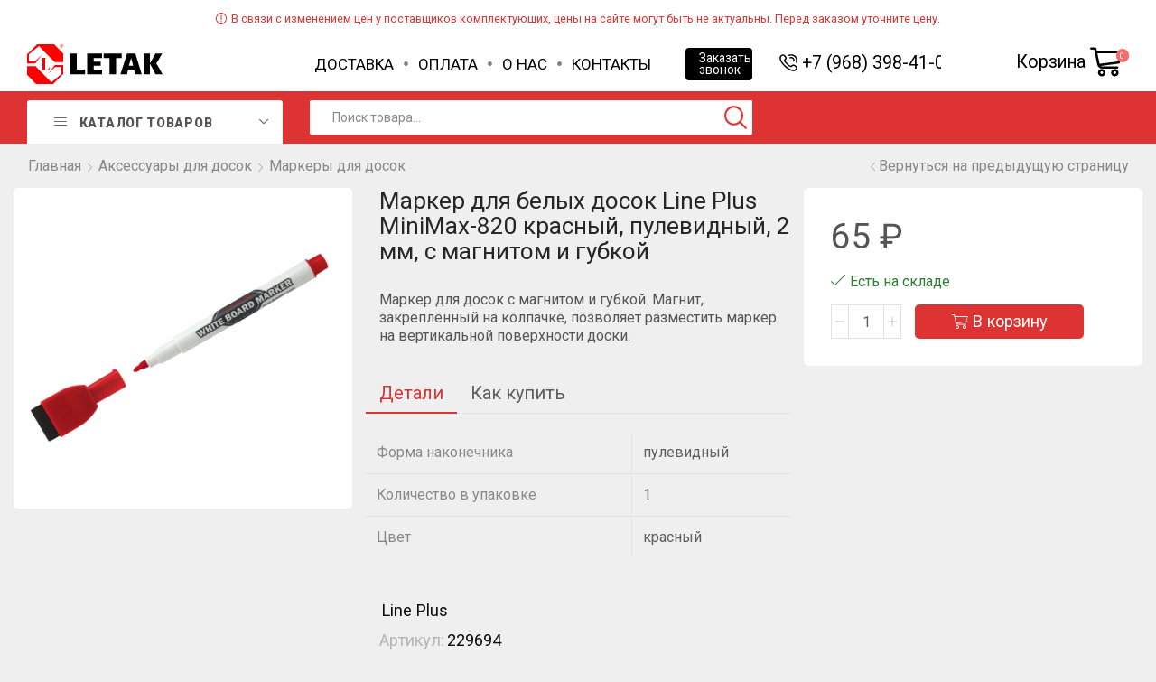

--- FILE ---
content_type: text/html; charset=UTF-8
request_url: https://letak.su/product/marker-dlya-belyh-dosok-line-plus-minimax-820-krasnyj-pulevidnyj-2-mm-s-magnitom-i-gubkoj/
body_size: 32489
content:
<!DOCTYPE html>
<html lang="ru-RU" xmlns:og="http://opengraphprotocol.org/schema/" xmlns:fb="http://www.facebook.com/2008/fbml" >
<head>
	<meta charset="UTF-8" />
	<meta name="viewport" content="width=device-width, initial-scale=1.0, maximum-scale=1.0, user-scalable=0" />
	<title>Маркер для белых досок Line Plus MiniMax-820 красный, пулевидный, 2 мм, с магнитом и губкой &#8212; LETAK</title>
<meta name='robots' content='max-image-preview:large' />
<meta name="mailru-domain" content="Fw3KaH5X2Zg4e7HT" /><link rel='dns-prefetch' href='//s.w.org' />
<link href='https://fonts.gstatic.com' crossorigin rel='preconnect' />
<link rel="alternate" type="application/rss+xml" title="LETAK &raquo; Лента" href="https://letak.su/feed/" />
<link rel="alternate" type="application/rss+xml" title="LETAK &raquo; Лента комментариев" href="https://letak.su/comments/feed/" />
<link rel="alternate" type="application/rss+xml" title="LETAK &raquo; Лента комментариев к &laquo;Маркер для белых досок Line Plus MiniMax-820 красный, пулевидный, 2 мм, с магнитом и губкой&raquo;" href="https://letak.su/product/marker-dlya-belyh-dosok-line-plus-minimax-820-krasnyj-pulevidnyj-2-mm-s-magnitom-i-gubkoj/feed/" />
<link rel='stylesheet' id='wc-blocks-vendors-style-css'  href='https://letak.su/wp-content/plugins/woocommerce/packages/woocommerce-blocks/build/wc-blocks-vendors-style.css?ver=7.4.3' type='text/css' media='all' />
<link rel='stylesheet' id='wc-blocks-style-css'  href='https://letak.su/wp-content/plugins/woocommerce/packages/woocommerce-blocks/build/wc-blocks-style.css?ver=7.4.3' type='text/css' media='all' />
<style id='global-styles-inline-css' type='text/css'>
body{--wp--preset--color--black: #000000;--wp--preset--color--cyan-bluish-gray: #abb8c3;--wp--preset--color--white: #ffffff;--wp--preset--color--pale-pink: #f78da7;--wp--preset--color--vivid-red: #cf2e2e;--wp--preset--color--luminous-vivid-orange: #ff6900;--wp--preset--color--luminous-vivid-amber: #fcb900;--wp--preset--color--light-green-cyan: #7bdcb5;--wp--preset--color--vivid-green-cyan: #00d084;--wp--preset--color--pale-cyan-blue: #8ed1fc;--wp--preset--color--vivid-cyan-blue: #0693e3;--wp--preset--color--vivid-purple: #9b51e0;--wp--preset--gradient--vivid-cyan-blue-to-vivid-purple: linear-gradient(135deg,rgba(6,147,227,1) 0%,rgb(155,81,224) 100%);--wp--preset--gradient--light-green-cyan-to-vivid-green-cyan: linear-gradient(135deg,rgb(122,220,180) 0%,rgb(0,208,130) 100%);--wp--preset--gradient--luminous-vivid-amber-to-luminous-vivid-orange: linear-gradient(135deg,rgba(252,185,0,1) 0%,rgba(255,105,0,1) 100%);--wp--preset--gradient--luminous-vivid-orange-to-vivid-red: linear-gradient(135deg,rgba(255,105,0,1) 0%,rgb(207,46,46) 100%);--wp--preset--gradient--very-light-gray-to-cyan-bluish-gray: linear-gradient(135deg,rgb(238,238,238) 0%,rgb(169,184,195) 100%);--wp--preset--gradient--cool-to-warm-spectrum: linear-gradient(135deg,rgb(74,234,220) 0%,rgb(151,120,209) 20%,rgb(207,42,186) 40%,rgb(238,44,130) 60%,rgb(251,105,98) 80%,rgb(254,248,76) 100%);--wp--preset--gradient--blush-light-purple: linear-gradient(135deg,rgb(255,206,236) 0%,rgb(152,150,240) 100%);--wp--preset--gradient--blush-bordeaux: linear-gradient(135deg,rgb(254,205,165) 0%,rgb(254,45,45) 50%,rgb(107,0,62) 100%);--wp--preset--gradient--luminous-dusk: linear-gradient(135deg,rgb(255,203,112) 0%,rgb(199,81,192) 50%,rgb(65,88,208) 100%);--wp--preset--gradient--pale-ocean: linear-gradient(135deg,rgb(255,245,203) 0%,rgb(182,227,212) 50%,rgb(51,167,181) 100%);--wp--preset--gradient--electric-grass: linear-gradient(135deg,rgb(202,248,128) 0%,rgb(113,206,126) 100%);--wp--preset--gradient--midnight: linear-gradient(135deg,rgb(2,3,129) 0%,rgb(40,116,252) 100%);--wp--preset--duotone--dark-grayscale: url('#wp-duotone-dark-grayscale');--wp--preset--duotone--grayscale: url('#wp-duotone-grayscale');--wp--preset--duotone--purple-yellow: url('#wp-duotone-purple-yellow');--wp--preset--duotone--blue-red: url('#wp-duotone-blue-red');--wp--preset--duotone--midnight: url('#wp-duotone-midnight');--wp--preset--duotone--magenta-yellow: url('#wp-duotone-magenta-yellow');--wp--preset--duotone--purple-green: url('#wp-duotone-purple-green');--wp--preset--duotone--blue-orange: url('#wp-duotone-blue-orange');--wp--preset--font-size--small: 13px;--wp--preset--font-size--medium: 20px;--wp--preset--font-size--large: 36px;--wp--preset--font-size--x-large: 42px;}.has-black-color{color: var(--wp--preset--color--black) !important;}.has-cyan-bluish-gray-color{color: var(--wp--preset--color--cyan-bluish-gray) !important;}.has-white-color{color: var(--wp--preset--color--white) !important;}.has-pale-pink-color{color: var(--wp--preset--color--pale-pink) !important;}.has-vivid-red-color{color: var(--wp--preset--color--vivid-red) !important;}.has-luminous-vivid-orange-color{color: var(--wp--preset--color--luminous-vivid-orange) !important;}.has-luminous-vivid-amber-color{color: var(--wp--preset--color--luminous-vivid-amber) !important;}.has-light-green-cyan-color{color: var(--wp--preset--color--light-green-cyan) !important;}.has-vivid-green-cyan-color{color: var(--wp--preset--color--vivid-green-cyan) !important;}.has-pale-cyan-blue-color{color: var(--wp--preset--color--pale-cyan-blue) !important;}.has-vivid-cyan-blue-color{color: var(--wp--preset--color--vivid-cyan-blue) !important;}.has-vivid-purple-color{color: var(--wp--preset--color--vivid-purple) !important;}.has-black-background-color{background-color: var(--wp--preset--color--black) !important;}.has-cyan-bluish-gray-background-color{background-color: var(--wp--preset--color--cyan-bluish-gray) !important;}.has-white-background-color{background-color: var(--wp--preset--color--white) !important;}.has-pale-pink-background-color{background-color: var(--wp--preset--color--pale-pink) !important;}.has-vivid-red-background-color{background-color: var(--wp--preset--color--vivid-red) !important;}.has-luminous-vivid-orange-background-color{background-color: var(--wp--preset--color--luminous-vivid-orange) !important;}.has-luminous-vivid-amber-background-color{background-color: var(--wp--preset--color--luminous-vivid-amber) !important;}.has-light-green-cyan-background-color{background-color: var(--wp--preset--color--light-green-cyan) !important;}.has-vivid-green-cyan-background-color{background-color: var(--wp--preset--color--vivid-green-cyan) !important;}.has-pale-cyan-blue-background-color{background-color: var(--wp--preset--color--pale-cyan-blue) !important;}.has-vivid-cyan-blue-background-color{background-color: var(--wp--preset--color--vivid-cyan-blue) !important;}.has-vivid-purple-background-color{background-color: var(--wp--preset--color--vivid-purple) !important;}.has-black-border-color{border-color: var(--wp--preset--color--black) !important;}.has-cyan-bluish-gray-border-color{border-color: var(--wp--preset--color--cyan-bluish-gray) !important;}.has-white-border-color{border-color: var(--wp--preset--color--white) !important;}.has-pale-pink-border-color{border-color: var(--wp--preset--color--pale-pink) !important;}.has-vivid-red-border-color{border-color: var(--wp--preset--color--vivid-red) !important;}.has-luminous-vivid-orange-border-color{border-color: var(--wp--preset--color--luminous-vivid-orange) !important;}.has-luminous-vivid-amber-border-color{border-color: var(--wp--preset--color--luminous-vivid-amber) !important;}.has-light-green-cyan-border-color{border-color: var(--wp--preset--color--light-green-cyan) !important;}.has-vivid-green-cyan-border-color{border-color: var(--wp--preset--color--vivid-green-cyan) !important;}.has-pale-cyan-blue-border-color{border-color: var(--wp--preset--color--pale-cyan-blue) !important;}.has-vivid-cyan-blue-border-color{border-color: var(--wp--preset--color--vivid-cyan-blue) !important;}.has-vivid-purple-border-color{border-color: var(--wp--preset--color--vivid-purple) !important;}.has-vivid-cyan-blue-to-vivid-purple-gradient-background{background: var(--wp--preset--gradient--vivid-cyan-blue-to-vivid-purple) !important;}.has-light-green-cyan-to-vivid-green-cyan-gradient-background{background: var(--wp--preset--gradient--light-green-cyan-to-vivid-green-cyan) !important;}.has-luminous-vivid-amber-to-luminous-vivid-orange-gradient-background{background: var(--wp--preset--gradient--luminous-vivid-amber-to-luminous-vivid-orange) !important;}.has-luminous-vivid-orange-to-vivid-red-gradient-background{background: var(--wp--preset--gradient--luminous-vivid-orange-to-vivid-red) !important;}.has-very-light-gray-to-cyan-bluish-gray-gradient-background{background: var(--wp--preset--gradient--very-light-gray-to-cyan-bluish-gray) !important;}.has-cool-to-warm-spectrum-gradient-background{background: var(--wp--preset--gradient--cool-to-warm-spectrum) !important;}.has-blush-light-purple-gradient-background{background: var(--wp--preset--gradient--blush-light-purple) !important;}.has-blush-bordeaux-gradient-background{background: var(--wp--preset--gradient--blush-bordeaux) !important;}.has-luminous-dusk-gradient-background{background: var(--wp--preset--gradient--luminous-dusk) !important;}.has-pale-ocean-gradient-background{background: var(--wp--preset--gradient--pale-ocean) !important;}.has-electric-grass-gradient-background{background: var(--wp--preset--gradient--electric-grass) !important;}.has-midnight-gradient-background{background: var(--wp--preset--gradient--midnight) !important;}.has-small-font-size{font-size: var(--wp--preset--font-size--small) !important;}.has-medium-font-size{font-size: var(--wp--preset--font-size--medium) !important;}.has-large-font-size{font-size: var(--wp--preset--font-size--large) !important;}.has-x-large-font-size{font-size: var(--wp--preset--font-size--x-large) !important;}
</style>
<link rel='stylesheet' id='contact-form-7-css'  href='https://letak.su/wp-content/plugins/contact-form-7/includes/css/styles.css?ver=5.5.6' type='text/css' media='all' />
<style id='woocommerce-inline-inline-css' type='text/css'>
.woocommerce form .form-row .required { visibility: visible; }
</style>
<link rel='stylesheet' id='etheme_customizer_frontend_css-css'  href='https://letak.su/wp-content/plugins/et-core-plugin/app/models/customizer/frontend/css/etheme_builder-styles.css?ver=5.9.12' type='text/css' media='all' />
<link rel='stylesheet' id='parent-style-css'  href='https://letak.su/wp-content/themes/xstore/xstore.css?ver=1.0' type='text/css' media='all' />
<link rel='stylesheet' id='et-builders-global-style-css'  href='https://letak.su/wp-content/themes/xstore/css/builders-global.css?ver=1.0' type='text/css' media='all' />
<link rel='stylesheet' id='et-elementor-style-css'  href='https://letak.su/wp-content/themes/xstore/css/elementor.css?ver=1.0' type='text/css' media='all' />
<link rel='stylesheet' id='secondary-style-css'  href='https://letak.su/wp-content/themes/xstore/css/secondary-menu.css?ver=1.0' type='text/css' media='all' />
<link rel='stylesheet' id='et-swatches-style-css'  href='https://letak.su/wp-content/themes/xstore/css/swatches.css?ver=1.0' type='text/css' media='all' />
<link rel='stylesheet' id='child-style-css'  href='https://letak.su/wp-content/themes/cleverplus/style.css?ver=1.0' type='text/css' media='all' />
<link rel='stylesheet' id='suggestions-css'  href='https://letak.su/wp-content/plugins/woocommerce-dadata-master/custom/assets/css/suggestions.css?ver=5.9.12' type='text/css' media='all' />
<link rel='stylesheet' id='etheme_customizer_frontend_single_product_css-css'  href='https://letak.su/wp-content/plugins/et-core-plugin/app/models/customizer/frontend/css/etheme_global-single-styles.css?ver=5.9.12' type='text/css' media='all' />
<link rel='stylesheet' id='etheme-slick-css'  href='https://letak.su/wp-content/themes/xstore/css/slick.css?ver=1.0' type='text/css' media='all' />
<style id='xstore-icons-font-inline-css' type='text/css'>
@font-face {
				  font-family: 'xstore-icons';
				  src:
				    url('https://letak.su/wp-content/themes/xstore/fonts/xstore-icons-bold.ttf') format('truetype'),
				    url('https://letak.su/wp-content/themes/xstore/fonts/xstore-icons-bold.woff2') format('woff2'),
				    url('https://letak.su/wp-content/themes/xstore/fonts/xstore-icons-bold.woff') format('woff'),
				    url('https://letak.su/wp-content/themes/xstore/fonts/xstore-icons-bold.svg#xstore-icons') format('svg');
				  font-weight: normal;
				  font-style: normal;
				  font-display: swap;
				}
</style>
<link rel='stylesheet' id='xstore-kirki-styles-css'  href='https://letak.su/wp-content/uploads/xstore/kirki-styles.css?ver=1652441242106' type='text/css' media='all' />
<style id='et-options-style-inline-css' type='text/css'>
            .header-main-menu.et_element-top-level .menu {
            margin-right:-5px;
            margin-left:-5px;
            }
                    .header-main-menu2.et_element-top-level .menu {
            margin-right:-0px;
            margin-left:-0px;
            }
        
        @media only screen and (max-width: 992px) {

        .mob-hide {
        display: none;
        }

        .mob-full-width {
        width: 100% !important;
        }

        .mob-full-width-children > * {
        width: 100%;
        }

        .mob-et-content-right .et-mini-content,
        .mob-et-content-right .ajax-search-form .ajax-results-wrapper {
        left: auto;
        right: 0;
        }

        .mob-et-content-left .et-mini-content,
        .mob-et-content-left .ajax-search-form .ajax-results-wrapper {
        right: auto;
        left: 0;
        }

        /* alignments on mobile */

        .mob-align-start {
        text-align: start;
        }

        .mob-align-center {
        text-align: center;
        }

        .mob-align-end {
        text-align: end;
        }

        .mob-align-justify {
        text-align: justify;
        }

        /* justify content */
        .mob-justify-content-start {
        justify-content: flex-start;
        text-align: start
        }
        .mob-justify-content-end {
        justify-content: flex-end;
        text-align: end
        }
        .mob-justify-content-center {
        justify-content: center;
        text-align: center
        }
        .mob-justify-content-between {
        justify-content: space-between;
        }
        .mob-justify-content-around {
        justify-content: space-around;
        }
        .mob-justify-content-inherit {
        justify-content: inherit;
        text-align: inherit
        }

        .mob-flex-wrap {
        flex-wrap: wrap;
        }
        }

        @media only screen and (min-width: 993px) {
        .dt-hide {
        display: none;
        }
        }
        
        
</style>
<link rel='stylesheet' id='custom-css-css'  href='https://letak.su/wp-content/plugins/woocommerce-dadata-master/custom/style.css?ver=5.9.12' type='text/css' media='all' />
<script type='text/javascript' src='https://letak.su/wp-includes/js/jquery/jquery.min.js?ver=3.6.0' id='jquery-core-js'></script>
<script type='text/javascript' src='https://letak.su/wp-includes/js/jquery/jquery-migrate.min.js?ver=3.3.2' id='jquery-migrate-js'></script>
<script type='text/javascript' id='et-core-elementor-script-js-extra'>
/* <![CDATA[ */
var etheme_elementor_localize = {"adminajax":"https:\/\/letak.su\/wp-admin\/admin-ajax.php"};
/* ]]> */
</script>
<script type='text/javascript' src='https://letak.su/wp-content/plugins/et-core-plugin/app/assets/js/elementor.js?ver=3.1.2' id='et-core-elementor-script-js'></script>
<script type='text/javascript' id='etheme-js-extra'>
/* <![CDATA[ */
var etConfig = {"noresults":"\u0420\u0435\u0437\u0443\u043b\u044c\u0442\u0430\u0442\u044b \u043d\u0435 \u043d\u0430\u0439\u0434\u0435\u043d\u044b!","successfullyAdded":"\u0422\u043e\u0432\u0430\u0440 \u0434\u043e\u0431\u0430\u0432\u043b\u0435\u043d.","successfullyCopied":"Copied to clipboard","checkCart":"\u041f\u043e\u0436\u0430\u043b\u0443\u0439\u0441\u0442\u0430, \u043f\u0440\u043e\u0432\u0435\u0440\u044c\u0442\u0435 <a href='https:\/\/letak.su\/cart\/'>\u043a\u043e\u0440\u0437\u0438\u043d\u0430.<\/a>","catsAccordion":"","contBtn":"\u041f\u0440\u043e\u0434\u043e\u043b\u0436\u0438\u0442\u044c \u043f\u043e\u043a\u0443\u043f\u043a\u0438","checkBtn":"\u041e\u0444\u043e\u0440\u043c\u0438\u0442\u044c","ajaxProductNotify":"","variationGallery":"","quickView":{"type":"popup","position":"left","layout":"default","variationGallery":""},"builders":{"is_wpbakery":false},"ajaxurl":"https:\/\/letak.su\/wp-admin\/admin-ajax.php","woocommerceSettings":{"is_woocommerce":true,"is_swatches":true,"ajax_filters":false,"ajax_pagination":false,"mini_cart_progress":true,"is_single_product_builder":"true","mini_cart_content_quantity_input":"","sidebar_widgets_dropdown_limited":false,"widget_show_more_text":"more","sidebar_off_canvas_icon":"<svg version=\"1.1\" width=\"1em\" height=\"1em\" id=\"Layer_1\" xmlns=\"http:\/\/www.w3.org\/2000\/svg\" xmlns:xlink=\"http:\/\/www.w3.org\/1999\/xlink\" x=\"0px\" y=\"0px\" viewBox=\"0 0 100 100\" style=\"enable-background:new 0 0 100 100;\" xml:space=\"preserve\"><path d=\"M94.8,0H5.6C4,0,2.6,0.9,1.9,2.3C1.1,3.7,1.3,5.4,2.2,6.7l32.7,46c0,0,0,0,0,0c1.2,1.6,1.8,3.5,1.8,5.5v37.5c0,1.1,0.4,2.2,1.2,3c0.8,0.8,1.8,1.2,3,1.2c0.6,0,1.1-0.1,1.6-0.3l18.4-7c1.6-0.5,2.7-2.1,2.7-3.9V58.3c0-2,0.6-3.9,1.8-5.5c0,0,0,0,0,0l32.7-46c0.9-1.3,1.1-3,0.3-4.4C97.8,0.9,96.3,0,94.8,0z M61.4,49.7c-1.8,2.5-2.8,5.5-2.8,8.5v29.8l-16.8,6.4V58.3c0-3.1-1-6.1-2.8-8.5L7.3,5.1h85.8L61.4,49.7z\"><\/path><\/svg>","buy_now_btn":""},"notices":{"ajax-filters":"Ajax error: cannot get filters result","post-product":"Ajax error: cannot get post\/product result","products":"Ajax error: cannot get products result","posts":"Ajax error: cannot get posts result","element":"Ajax error: cannot get element result","portfolio":"Ajax error: problem with ajax et_portfolio_ajax action","portfolio-pagination":"Ajax error: problem with ajax et_portfolio_ajax_pagination action","menu":"Ajax error: problem with ajax menu_posts action","noMatchFound":"No matches found","variationGalleryNotAvailable":"Variation Gallery not available on variation id"},"layoutSettings":{"layout":"wide","is_rtl":false},"sidebar":{"closed_pc_by_default":true},"et_global":{"classes":{"skeleton":"skeleton-body","mfp":"et-mfp-opened"}}};
/* ]]> */
</script>
<script type='text/javascript' src='https://letak.su/wp-content/themes/xstore/js/etheme.min.js?ver=1.0' id='etheme-js'></script>
<script type='text/javascript' id='et-woo-swatches-js-extra'>
/* <![CDATA[ */
var sten_wc_params = {"ajax_url":"https:\/\/letak.su\/wp-admin\/admin-ajax.php","is_customize_preview":"","is_singular_product":"1","add_to_cart_btn_text":"Add  to cart","read_more_btn_text":"Read More","select_options_btn_text":"Select options","i18n_no_matching_variations_text":"Sorry, no products matched your selection. Please choose a different combination."};
/* ]]> */
</script>
<script type='text/javascript' src='https://letak.su/wp-content/plugins/et-core-plugin/packages/st-woo-swatches/public/js/frontend.js?ver=1.0' id='et-woo-swatches-js'></script>
<script type='text/javascript' id='custom-js-js-extra'>
/* <![CDATA[ */
var php_vars = {"dadata_suggest_token":"6f849231eb8aacb8a39da37cd2f62e8574dcc139"};
/* ]]> */
</script>
<script type='text/javascript' src='https://letak.su/wp-content/plugins/woocommerce-dadata-master/custom/custom.js?ver=5.9.12' id='custom-js-js'></script>
<script type='text/javascript' src='https://letak.su/wp-content/plugins/woocommerce-dadata-master/custom/assets/js/jquery.suggestions.min.js?ver=5.9.12' id='jquery.suggestions.min-js'></script>
<script type='text/javascript' src='https://letak.su/wp-content/themes/xstore/js/slick.min.js?ver=1.0' id='stick-js'></script>
<script type='text/javascript' id='etheme_customizer_frontend_js-js-extra'>
/* <![CDATA[ */
var etCoreConfig = {"ajaxurl":"https:\/\/letak.su\/wp-admin\/admin-ajax.php","noSuggestionNotice":"No results were found.","Product":"Products","Pages":"Pages","Post":"Posts","Portfolio":"Portfolio","woocommerce":"1","single_product_builder":"true","fancy_select_categories":"","ajaxProductNotify":""};
/* ]]> */
</script>
<script type='text/javascript' src='https://letak.su/wp-content/plugins/et-core-plugin/app/models/customizer/frontend/js/frontend-script.min.js?ver=5.9.12' id='etheme_customizer_frontend_js-js'></script>
<link rel="https://api.w.org/" href="https://letak.su/wp-json/" /><link rel="alternate" type="application/json" href="https://letak.su/wp-json/wp/v2/product/34477" /><link rel="EditURI" type="application/rsd+xml" title="RSD" href="https://letak.su/xmlrpc.php?rsd" />
<link rel="wlwmanifest" type="application/wlwmanifest+xml" href="https://letak.su/wp-includes/wlwmanifest.xml" /> 
<meta name="generator" content="WordPress 5.9.12" />
<meta name="generator" content="WooCommerce 6.5.1" />
<meta name="generator" content="STWooSwatches by SThemes"/>
<link rel="canonical" href="https://letak.su/product/marker-dlya-belyh-dosok-line-plus-minimax-820-krasnyj-pulevidnyj-2-mm-s-magnitom-i-gubkoj/" />
<link rel='shortlink' href='https://letak.su/?p=34477' />
<link rel="alternate" type="application/json+oembed" href="https://letak.su/wp-json/oembed/1.0/embed?url=https%3A%2F%2Fletak.su%2Fproduct%2Fmarker-dlya-belyh-dosok-line-plus-minimax-820-krasnyj-pulevidnyj-2-mm-s-magnitom-i-gubkoj%2F" />
<link rel="alternate" type="text/xml+oembed" href="https://letak.su/wp-json/oembed/1.0/embed?url=https%3A%2F%2Fletak.su%2Fproduct%2Fmarker-dlya-belyh-dosok-line-plus-minimax-820-krasnyj-pulevidnyj-2-mm-s-magnitom-i-gubkoj%2F&#038;format=xml" />
<link rel="apple-touch-icon" sizes="180x180" href="/wp-content/uploads/fbrfg/apple-touch-icon.png">
<link rel="icon" type="image/png" sizes="32x32" href="/wp-content/uploads/fbrfg/favicon-32x32.png">
<link rel="icon" type="image/png" sizes="16x16" href="/wp-content/uploads/fbrfg/favicon-16x16.png">
<link rel="manifest" href="/wp-content/uploads/fbrfg/site.webmanifest">
<link rel="shortcut icon" href="/wp-content/uploads/fbrfg/favicon.ico">
<meta name="msapplication-TileColor" content="#da532c">
<meta name="msapplication-config" content="/wp-content/uploads/fbrfg/browserconfig.xml">
<meta name="theme-color" content="#ffffff">	<noscript><style>.woocommerce-product-gallery{ opacity: 1 !important; }</style></noscript>
	<style type="text/css" class="et_custom-css">.wcfmmp_sold_by_wrapper a{color:#d33 !important}.onsale{}@media (min-width:1200px){.container,div.container,.et-container{width:100%}.footer:after,.boxed .template-container,.framed .template-container,.boxed .header-wrapper,.framed .header-wrapper{max-width:100%}}.btn-checkout:hover,.btn-view-wishlist:hover{opacity:1 !important}@media (min-width:768px){.quick-view-popup{width:50%;height:30%}.quick-view-popup .product-content{max-height:30%}.quick-view-layout-default img,.quick-view-layout-default iframe{max-height:30%;margin:0 auto !important}}.page-heading{}@media (min-width:993px){.container,.et-container{padding-left:30px;padding-right:30px}.products-loop .product:hover,.carousel-area .product-slide:hover{box-shadow:0 0 10px 3px rgba(0,0,0,.1);z-index:2;transform:translateY(-5px) scale(1.007);border-radius:5px}.products-loop .type-product{padding-top:15px}.products-loop .content-product{margin-bottom:15px}.products-loop .product,.swiper-container .product-slide{transition:all .2s ease-in-out}}@media (min-width:768px) and (max-width:992px){.container,.et-container{padding-left:30px;padding-right:30px}}.swiper-custom-right:not(.et-swiper-elementor-nav), .swiper-custom-left:not(.et-swiper-elementor-nav){
			background: transparent !important;
		}</style></head>
<body class="product-template-default single single-product postid-34477 theme-xstore woocommerce woocommerce-page woocommerce-no-js et_cart-type-2 et-fixed-disable et-secondary-menu-on et_b_dt_header-not-overlap et_b_mob_header-not-overlap breadcrumbs-type-left2 wide  et-preloader-off et-catalog-off et-footer-fixed-off sticky-message-on et-secondary-visibility-opened et-secondary-on-home global-post-template-default global-product-name-on et-enable-swatch st-swatch-plugin elementor-default" data-mode="light">
<svg xmlns="http://www.w3.org/2000/svg" viewBox="0 0 0 0" width="0" height="0" focusable="false" role="none" style="visibility: hidden; position: absolute; left: -9999px; overflow: hidden;" ><defs><filter id="wp-duotone-dark-grayscale"><feColorMatrix color-interpolation-filters="sRGB" type="matrix" values=" .299 .587 .114 0 0 .299 .587 .114 0 0 .299 .587 .114 0 0 .299 .587 .114 0 0 " /><feComponentTransfer color-interpolation-filters="sRGB" ><feFuncR type="table" tableValues="0 0.49803921568627" /><feFuncG type="table" tableValues="0 0.49803921568627" /><feFuncB type="table" tableValues="0 0.49803921568627" /><feFuncA type="table" tableValues="1 1" /></feComponentTransfer><feComposite in2="SourceGraphic" operator="in" /></filter></defs></svg><svg xmlns="http://www.w3.org/2000/svg" viewBox="0 0 0 0" width="0" height="0" focusable="false" role="none" style="visibility: hidden; position: absolute; left: -9999px; overflow: hidden;" ><defs><filter id="wp-duotone-grayscale"><feColorMatrix color-interpolation-filters="sRGB" type="matrix" values=" .299 .587 .114 0 0 .299 .587 .114 0 0 .299 .587 .114 0 0 .299 .587 .114 0 0 " /><feComponentTransfer color-interpolation-filters="sRGB" ><feFuncR type="table" tableValues="0 1" /><feFuncG type="table" tableValues="0 1" /><feFuncB type="table" tableValues="0 1" /><feFuncA type="table" tableValues="1 1" /></feComponentTransfer><feComposite in2="SourceGraphic" operator="in" /></filter></defs></svg><svg xmlns="http://www.w3.org/2000/svg" viewBox="0 0 0 0" width="0" height="0" focusable="false" role="none" style="visibility: hidden; position: absolute; left: -9999px; overflow: hidden;" ><defs><filter id="wp-duotone-purple-yellow"><feColorMatrix color-interpolation-filters="sRGB" type="matrix" values=" .299 .587 .114 0 0 .299 .587 .114 0 0 .299 .587 .114 0 0 .299 .587 .114 0 0 " /><feComponentTransfer color-interpolation-filters="sRGB" ><feFuncR type="table" tableValues="0.54901960784314 0.98823529411765" /><feFuncG type="table" tableValues="0 1" /><feFuncB type="table" tableValues="0.71764705882353 0.25490196078431" /><feFuncA type="table" tableValues="1 1" /></feComponentTransfer><feComposite in2="SourceGraphic" operator="in" /></filter></defs></svg><svg xmlns="http://www.w3.org/2000/svg" viewBox="0 0 0 0" width="0" height="0" focusable="false" role="none" style="visibility: hidden; position: absolute; left: -9999px; overflow: hidden;" ><defs><filter id="wp-duotone-blue-red"><feColorMatrix color-interpolation-filters="sRGB" type="matrix" values=" .299 .587 .114 0 0 .299 .587 .114 0 0 .299 .587 .114 0 0 .299 .587 .114 0 0 " /><feComponentTransfer color-interpolation-filters="sRGB" ><feFuncR type="table" tableValues="0 1" /><feFuncG type="table" tableValues="0 0.27843137254902" /><feFuncB type="table" tableValues="0.5921568627451 0.27843137254902" /><feFuncA type="table" tableValues="1 1" /></feComponentTransfer><feComposite in2="SourceGraphic" operator="in" /></filter></defs></svg><svg xmlns="http://www.w3.org/2000/svg" viewBox="0 0 0 0" width="0" height="0" focusable="false" role="none" style="visibility: hidden; position: absolute; left: -9999px; overflow: hidden;" ><defs><filter id="wp-duotone-midnight"><feColorMatrix color-interpolation-filters="sRGB" type="matrix" values=" .299 .587 .114 0 0 .299 .587 .114 0 0 .299 .587 .114 0 0 .299 .587 .114 0 0 " /><feComponentTransfer color-interpolation-filters="sRGB" ><feFuncR type="table" tableValues="0 0" /><feFuncG type="table" tableValues="0 0.64705882352941" /><feFuncB type="table" tableValues="0 1" /><feFuncA type="table" tableValues="1 1" /></feComponentTransfer><feComposite in2="SourceGraphic" operator="in" /></filter></defs></svg><svg xmlns="http://www.w3.org/2000/svg" viewBox="0 0 0 0" width="0" height="0" focusable="false" role="none" style="visibility: hidden; position: absolute; left: -9999px; overflow: hidden;" ><defs><filter id="wp-duotone-magenta-yellow"><feColorMatrix color-interpolation-filters="sRGB" type="matrix" values=" .299 .587 .114 0 0 .299 .587 .114 0 0 .299 .587 .114 0 0 .299 .587 .114 0 0 " /><feComponentTransfer color-interpolation-filters="sRGB" ><feFuncR type="table" tableValues="0.78039215686275 1" /><feFuncG type="table" tableValues="0 0.94901960784314" /><feFuncB type="table" tableValues="0.35294117647059 0.47058823529412" /><feFuncA type="table" tableValues="1 1" /></feComponentTransfer><feComposite in2="SourceGraphic" operator="in" /></filter></defs></svg><svg xmlns="http://www.w3.org/2000/svg" viewBox="0 0 0 0" width="0" height="0" focusable="false" role="none" style="visibility: hidden; position: absolute; left: -9999px; overflow: hidden;" ><defs><filter id="wp-duotone-purple-green"><feColorMatrix color-interpolation-filters="sRGB" type="matrix" values=" .299 .587 .114 0 0 .299 .587 .114 0 0 .299 .587 .114 0 0 .299 .587 .114 0 0 " /><feComponentTransfer color-interpolation-filters="sRGB" ><feFuncR type="table" tableValues="0.65098039215686 0.40392156862745" /><feFuncG type="table" tableValues="0 1" /><feFuncB type="table" tableValues="0.44705882352941 0.4" /><feFuncA type="table" tableValues="1 1" /></feComponentTransfer><feComposite in2="SourceGraphic" operator="in" /></filter></defs></svg><svg xmlns="http://www.w3.org/2000/svg" viewBox="0 0 0 0" width="0" height="0" focusable="false" role="none" style="visibility: hidden; position: absolute; left: -9999px; overflow: hidden;" ><defs><filter id="wp-duotone-blue-orange"><feColorMatrix color-interpolation-filters="sRGB" type="matrix" values=" .299 .587 .114 0 0 .299 .587 .114 0 0 .299 .587 .114 0 0 .299 .587 .114 0 0 " /><feComponentTransfer color-interpolation-filters="sRGB" ><feFuncR type="table" tableValues="0.098039215686275 1" /><feFuncG type="table" tableValues="0 0.66274509803922" /><feFuncB type="table" tableValues="0.84705882352941 0.41960784313725" /><feFuncA type="table" tableValues="1 1" /></feComponentTransfer><feComposite in2="SourceGraphic" operator="in" /></filter></defs></svg>


<div class="template-container">

		<div class="template-content">
		<div class="page-wrapper">
			<header id="header" class="site-header sticky"  data-type="smart"><div class="header-wrapper mob-hide">

<div class="header-top-wrapper ">
	<div class="header-top" data-title="Header top">
		<div class="et-row-container et-container">
			<div class="et-wrap-columns flex align-items-center">			
			
			
			<div class="et_column et_col-xs-12 et_col-xs-offset-0">
				

<div class="et_promo_text_carousel swiper-entry pos-relative arrows-hovered">
	<div class="swiper-container  et_element" data-loop="true" data-speed="100" data-breakpoints="1" data-xs-slides="1" data-sm-slides="1" data-md-slides="1" data-lt-slides="1" data-slides-per-view="1" data-slides-per-group="1"  data-autoplay=''>
		<div class="header-promo-text et-promo-text-carousel swiper-wrapper">
							<div class="swiper-slide flex justify-content-center align-items-center">
					<span class="et_b-icon"><svg version="1.1" xmlns="http://www.w3.org/2000/svg" width="1em" height="1em" viewBox="0 0 24 24"><path d="M12 0.024c-6.6 0-11.976 5.376-11.976 11.976s5.376 11.976 11.976 11.976 11.976-5.376 11.976-11.976-5.376-11.976-11.976-11.976zM12 22.056c-5.544 0-10.056-4.512-10.056-10.056s4.512-10.056 10.056-10.056 10.056 4.512 10.056 10.056-4.512 10.056-10.056 10.056zM12.24 4.656h-0.48c-0.48 0-0.84 0.264-0.84 0.624v8.808c0 0.336 0.36 0.624 0.84 0.624h0.48c0.48 0 0.84-0.264 0.84-0.624v-8.808c0-0.336-0.36-0.624-0.84-0.624zM12.24 16.248h-0.48c-0.456 0-0.84 0.384-0.84 0.84v1.44c0 0.456 0.384 0.84 0.84 0.84h0.48c0.456 0 0.84-0.384 0.84-0.84v-1.44c0-0.456-0.384-0.84-0.84-0.84z"></path></svg></span>					<span class="text-nowrap">В связи с изменением цен у поставщиков комплектующих, цены на сайте могут быть не актуальны. Перед заказом уточните цену.</span>
														</div>
					</div>
					</div>
</div>

			</div>
		</div>		</div>
	</div>
</div>

<div class="header-main-wrapper ">
	<div class="header-main" data-title="Header main">
		<div class="et-row-container et-container">
			<div class="et-wrap-columns flex align-items-center">			
			
			
			<div class="et_column et_col-xs-3 et_col-xs-offset-0">
				

<div class="et_element et_b_header-logo align-start mob-align-center et_element-top-level" >
	<a href="https://letak.su">
					<span><img src="https://letak.su/wp-content/uploads/2019/10/letak-logo-vector.svg" alt="" ></span>
							<span class="fixed"><img src="https://letak.su/wp-content/uploads/2019/10/letak-logo-vector.svg" alt=""></span>
			</a>
</div>

			</div>
					
			
			
			<div class="et_column et_col-xs-4 et_col-xs-offset-0 pos-static">
				

<div class="et_element et_b_header-menu header-main-menu flex align-items-center menu-items-dots  justify-content-start et_element-top-level" >
	<div class="menu-main-container"><ul id="menu-main-menu-1" class="menu"><li id="menu-item-8148" class="menu-item menu-item-type-custom menu-item-object-custom menu-item-8148 item-level-0 item-design-dropdown columns-2"><a href="/delivery" class="item-link">Доставка</a><span class="et_b_header-menu-sep align-self-center"></span></li>
<li id="menu-item-26781" class="menu-item menu-item-type-custom menu-item-object-custom menu-item-26781 item-level-0 item-design-dropdown"><a href="/payment" class="item-link">Оплата</a><span class="et_b_header-menu-sep align-self-center"></span></li>
<li id="menu-item-1430" class="menu-item menu-item-type-post_type menu-item-object-page menu-item-1430 item-level-0 item-design-dropdown"><a href="https://letak.su/about-us/" class="item-link">О нас</a><span class="et_b_header-menu-sep align-self-center"></span></li>
<li id="menu-item-1429" class="menu-item menu-item-type-post_type menu-item-object-page menu-item-1429 item-level-0 item-design-dropdown"><a href="https://letak.su/contact-us/" class="item-link">Контакты</a><span class="et_b_header-menu-sep align-self-center"></span></li>
</ul></div></div>

			</div>
					
			
			
			<div class="et_column et_col-xs-1 et_col-xs-offset-0">
				
<div class="header-button-wrapper  flex justify-content-end mob-justify-content-start et_element-top-level">
				<a 
				class="et_element et_b_header-button inline-block pos-relative" 
				href="https://wa.me/79683984104%20%20"
				rel="nofollow">
				Заказать звонок			</a>
		</div>

			</div>
					
			
			
			<div class="et_column et_col-xs-2 et_col-xs-offset-0">
				

<div class="et_element et_b_header-contacts  et_element-top-level  justify-content-start  flex-inline text-nowrap" >
					<div class="contact contact-Телефон icon-left  flex-inline  justify-content-start" data-tooltip="Телефон" 					>
		
										<span class="flex-inline justify-content-center flex-nowrap">
						<span class="contact-icon flex-inline justify-content-center align-items-center">
							<svg version="1.1" xmlns="http://www.w3.org/2000/svg" width="1em" height="1em" viewBox="0 0 24 24"><path d="M21.984 16.080v0c-3.624-2.904-5.112-1.368-6.408 0l-0.216 0.216c-0.12 0.024-0.552-0.072-1.272-0.528-0.84-0.552-1.896-1.464-3.12-2.688-3.24-3.24-3.24-4.272-3.216-4.416l0.216-0.216c1.416-1.392 2.88-2.832-0.048-6.408-0.96-1.2-1.944-1.8-2.976-1.848-1.536-0.096-2.736 1.176-3.552 2.040-0.096 0.12-0.24 0.264-0.36 0.384-1.104 1.080-1.152 3.336-0.144 6.024 1.056 2.808 3.144 5.856 5.88 8.592 2.712 2.712 5.76 4.8 8.568 5.88 1.296 0.504 2.472 0.744 3.528 0.744 1.080 0 1.944-0.288 2.496-0.816 0.144-0.12 0.312-0.264 0.456-0.432 0.888-0.84 2.088-1.968 2.016-3.504 0-1.032-0.624-2.016-1.848-3.024zM6.672 7.128l-0.24 0.24c-1.272 1.296-0.264 3.432 3.288 6.96 1.32 1.32 2.448 2.28 3.432 2.928 1.944 1.272 3 0.864 3.528 0.312l0.264-0.264c1.2-1.2 1.656-1.656 3.96 0.192 0.768 0.624 1.176 1.176 1.2 1.632 0.024 0.72-0.816 1.512-1.464 2.088-0.144 0.12-0.288 0.24-0.384 0.36-0.024 0.024-0.072 0.072-0.096 0.096-0.456 0.456-2.040 0.48-4.152-0.312-2.568-0.96-5.376-2.88-7.944-5.448-2.52-2.424-4.464-5.232-5.496-7.896-0.768-2.136-0.72-3.696-0.288-4.104 0.048-0.048 0.072-0.096 0.12-0.144 0.024-0.024 0.048-0.072 0.096-0.096 0.072-0.072 0.144-0.144 0.24-0.264 0.648-0.696 1.392-1.464 2.064-1.464h0.048c0.48 0.024 1.032 0.408 1.656 1.176 1.848 2.352 1.368 2.832 0.168 4.008zM18.12 9.336c-0.12 0.48 0.12 0.984 0.528 1.152 0.168 0.072 0.288 0.072 0.36 0.072 0.36 0 0.672-0.216 0.84-0.576 0.672-1.656 0.288-3.576-1.008-4.872s-3.312-1.68-5.016-0.936c-0.24 0.096-0.432 0.288-0.504 0.528-0.072 0.216-0.072 0.456 0 0.648 0.072 0.24 0.288 0.432 0.528 0.528 0.24 0.072 0.504 0.072 0.696-0.048 1.008-0.456 2.232-0.24 3 0.528s0.984 1.896 0.6 2.904l-0.024 0.072zM12.336 2.52l0.048 0.024c0.24 0.072 0.504 0.072 0.696-0.048 2.376-1.080 5.232-0.552 7.104 1.296 1.8 1.8 2.352 4.512 1.392 6.864-0.096 0.216-0.096 0.48 0.024 0.696 0.096 0.216 0.264 0.384 0.48 0.48 0.168 0.072 0.288 0.072 0.36 0.072 0.384 0 0.72-0.24 0.816-0.552 1.224-3.048 0.528-6.528-1.776-8.832-2.376-2.376-6.048-3.072-9.12-1.68-0.24 0.096-0.432 0.288-0.504 0.504s-0.072 0.456 0 0.648c0.096 0.36 0.384 0.504 0.48 0.528z"></path></svg>						</span>
												<span class="contact-info ">
							+7 (968) 398-41-04						</span>
					</span>
				</div>
							</div>

			</div>
					
			
			
			<div class="et_column et_col-xs-2 et_col-xs-offset-0">
				
	

<div class="et_element et_b_header-cart  flex align-items-center cart-type3  et-quantity-top et-content-right et-off-canvas et-off-canvas-wide et-content_toggle et_element-top-level" >
			<a href="https://letak.su/cart/" class=" flex flex-wrap full-width align-items-center  justify-content-end mob-justify-content-start et-toggle">
			<span class="flex-inline justify-content-center align-items-center flex-wrap">

				
					
											<span class="et-element-label inline-block mob-hide">
							Корзина						</span>
									
					
											<span class="et_b-icon">
							<span class="et-svg"><svg version="1.1" xmlns="http://www.w3.org/2000/svg" width="1em" height="1em" viewBox="0 0 24 24"><path d="M0.048 1.872c0 0.504 0.36 0.84 0.84 0.84h2.184l2.28 11.448c0.336 1.704 1.896 3 3.648 3h11.088c0.48 0 0.84-0.36 0.84-0.84 0-0.504-0.36-0.84-0.84-0.84h-10.992c-0.432 0-0.84-0.144-1.176-0.384l13.344-1.824c0.36 0 0.72-0.36 0.744-0.72l1.944-7.704v-0.048c0-0.096-0.024-0.384-0.192-0.552l-0.072-0.048c-0.12-0.096-0.288-0.24-0.6-0.24h-18.024l-0.408-2.16c-0.024-0.432-0.504-0.744-0.84-0.744h-2.904c-0.48-0.024-0.864 0.336-0.864 0.816zM21.912 5.544l-1.44 6.12-13.464 1.752-1.584-7.872h16.488zM5.832 20.184c0 1.56 1.224 2.784 2.784 2.784s2.784-1.224 2.784-2.784-1.224-2.784-2.784-2.784-2.784 1.224-2.784 2.784zM8.616 19.128c0.576 0 1.056 0.504 1.056 1.056s-0.504 1.056-1.056 1.056c-0.552 0-1.056-0.504-1.056-1.056s0.504-1.056 1.056-1.056zM15.48 20.184c0 1.56 1.224 2.784 2.784 2.784s2.784-1.224 2.784-2.784-1.224-2.784-2.784-2.784c-1.56 0-2.784 1.224-2.784 2.784zM18.24 19.128c0.576 0 1.056 0.504 1.056 1.056s-0.504 1.056-1.056 1.056c-0.552 0-1.056-0.504-1.056-1.056s0.504-1.056 1.056-1.056z"></path></svg></span>							        <span class="et-cart-quantity et-quantity count-0">
              0            </span>
								</span>
												</span>
			</a>
			        <span class="et-cart-quantity et-quantity count-0">
              0            </span>
								<div class="et-mini-content">
								<span class="et-toggle pos-absolute et-close full-right top">
					<svg xmlns="http://www.w3.org/2000/svg" width="0.8em" height="0.8em" viewBox="0 0 24 24">
						<path d="M13.056 12l10.728-10.704c0.144-0.144 0.216-0.336 0.216-0.552 0-0.192-0.072-0.384-0.216-0.528-0.144-0.12-0.336-0.216-0.528-0.216 0 0 0 0 0 0-0.192 0-0.408 0.072-0.528 0.216l-10.728 10.728-10.704-10.728c-0.288-0.288-0.768-0.288-1.056 0-0.168 0.144-0.24 0.336-0.24 0.528 0 0.216 0.072 0.408 0.216 0.552l10.728 10.704-10.728 10.704c-0.144 0.144-0.216 0.336-0.216 0.552s0.072 0.384 0.216 0.528c0.288 0.288 0.768 0.288 1.056 0l10.728-10.728 10.704 10.704c0.144 0.144 0.336 0.216 0.528 0.216s0.384-0.072 0.528-0.216c0.144-0.144 0.216-0.336 0.216-0.528s-0.072-0.384-0.216-0.528l-10.704-10.704z"></path>
					</svg>
				</span>
								<div class="et-content">
					
					<div class="widget woocommerce widget_shopping_cart"><div class="widget_shopping_cart_content"></div></div>
					<div class="woocommerce-mini-cart__footer-wrapper">
						
        <div class="product_list-popup-footer-inner"  style="display: none;">

            <div class="cart-popup-footer">
                <a href="https://letak.su/cart/"
                   class="btn-view-cart wc-forward hidden">Товары                    (0)</a>
                <div class="cart-widget-subtotal woocommerce-mini-cart__total total" data-amount="0">
					<span class="small-h">На сумму:</span> <span class="big-coast"><span class="woocommerce-Price-amount amount"><bdi>0&nbsp;<span class="woocommerce-Price-currencySymbol">&#8381;</span></bdi></span></span>                </div>
            </div>
			
			
            <p class="buttons mini-cart-buttons">
				<a href="https://letak.su/checkout/" class="button btn-checkout wc-forward">Оформить</a>            </p>
			
			
        </div>
		
		                    <div class="et-cart-progress woocommerce-mini-cart__footer flex justify-content-center align-items-center " data-percent-sold="0">
                        <span class="et-cart-in-progress">
                            <span class="et_b-icon"><svg version="1.1" xmlns="http://www.w3.org/2000/svg" width="1em" height="1em" viewBox="0 0 24 24"><path d="M23.448 7.248h-3.24v-1.032c0-0.528-0.432-0.96-0.96-0.96h-11.784c-0.528 0-0.96 0.432-0.96 0.96v2.304h-3.048c0 0 0 0 0 0-0.192 0-0.384 0.096-0.48 0.264l-1.56 2.736h-0.864c-0.312 0-0.552 0.24-0.552 0.552v4.416c0 0.288 0.24 0.552 0.552 0.552h1.032c0.264 1.032 1.176 1.728 2.208 1.728 0.144 0 0.288-0.024 0.432-0.048 0.888-0.168 1.584-0.816 1.8-1.68h1.032c0.048 0 0.12-0.024 0.168-0.024 0.072 0.024 0.168 0.024 0.24 0.024h5.040c0.288 1.176 1.44 1.92 2.64 1.68 0.888-0.168 1.584-0.816 1.8-1.68h2.328c0.528 0 0.96-0.432 0.96-0.96v-3.48h2.4c0.312 0 0.552-0.24 0.552-0.552s-0.24-0.552-0.552-0.552h-2.4v-1.032h0.288c0.312 0 0.552-0.24 0.552-0.552s-0.24-0.552-0.552-0.552h-0.288v-1.032h3.24c0.312 0 0.552-0.24 0.552-0.552-0.024-0.288-0.264-0.528-0.576-0.528zM16.848 7.8c0 0.312 0.24 0.552 0.552 0.552h1.728v1.032h-4.68c-0.312 0-0.552 0.24-0.552 0.552s0.24 0.552 0.552 0.552h4.656v1.032h-2.568c-0.144 0-0.288 0.048-0.384 0.168-0.096 0.096-0.168 0.24-0.168 0.384 0 0.312 0.24 0.552 0.552 0.552h2.544v3.312h-2.16c-0.144-0.552-0.456-1.008-0.936-1.344-0.504-0.336-1.104-0.48-1.704-0.36-0.888 0.168-1.584 0.816-1.8 1.68l-4.92-0.024 0.024-9.552 11.496 0.024v0.888h-1.728c-0.264 0-0.504 0.24-0.504 0.552zM14.712 15.288c0.648 0 1.2 0.528 1.2 1.2 0 0.648-0.528 1.2-1.2 1.2-0.648 0-1.2-0.528-1.2-1.2 0.024-0.672 0.552-1.2 1.2-1.2zM3.792 15.288c0.648 0 1.2 0.528 1.2 1.2 0 0.648-0.528 1.2-1.2 1.2s-1.2-0.528-1.2-1.2c0.024-0.672 0.552-1.2 1.2-1.2zM6.48 12.6v3.312h-0.48c-0.144-0.552-0.456-1.008-0.936-1.344-0.504-0.336-1.104-0.48-1.704-0.36-0.888 0.168-1.584 0.816-1.8 1.68h-0.48v-3.288h5.4zM6.48 9.624v1.896h-3.792l1.080-1.872h2.712z"></path></svg></span><span>Дополните заказ на <span class="et-cart-progress-amount" data-amount="8000" data-currency="&#8381;"></span> чтобы получить бесплатную доставку по Москве.</span>                        </span>
                        <span class="et-cart-progress-success">
                            <span class="et_b-icon"><svg version="1.1" xmlns="http://www.w3.org/2000/svg" width="1em" height="1em" viewBox="0 0 24 24"><path d="M23.448 7.248h-3.24v-1.032c0-0.528-0.432-0.96-0.96-0.96h-11.784c-0.528 0-0.96 0.432-0.96 0.96v2.304h-3.048c0 0 0 0 0 0-0.192 0-0.384 0.096-0.48 0.264l-1.56 2.736h-0.864c-0.312 0-0.552 0.24-0.552 0.552v4.416c0 0.288 0.24 0.552 0.552 0.552h1.032c0.264 1.032 1.176 1.728 2.208 1.728 0.144 0 0.288-0.024 0.432-0.048 0.888-0.168 1.584-0.816 1.8-1.68h1.032c0.048 0 0.12-0.024 0.168-0.024 0.072 0.024 0.168 0.024 0.24 0.024h5.040c0.288 1.176 1.44 1.92 2.64 1.68 0.888-0.168 1.584-0.816 1.8-1.68h2.328c0.528 0 0.96-0.432 0.96-0.96v-3.48h2.4c0.312 0 0.552-0.24 0.552-0.552s-0.24-0.552-0.552-0.552h-2.4v-1.032h0.288c0.312 0 0.552-0.24 0.552-0.552s-0.24-0.552-0.552-0.552h-0.288v-1.032h3.24c0.312 0 0.552-0.24 0.552-0.552-0.024-0.288-0.264-0.528-0.576-0.528zM16.848 7.8c0 0.312 0.24 0.552 0.552 0.552h1.728v1.032h-4.68c-0.312 0-0.552 0.24-0.552 0.552s0.24 0.552 0.552 0.552h4.656v1.032h-2.568c-0.144 0-0.288 0.048-0.384 0.168-0.096 0.096-0.168 0.24-0.168 0.384 0 0.312 0.24 0.552 0.552 0.552h2.544v3.312h-2.16c-0.144-0.552-0.456-1.008-0.936-1.344-0.504-0.336-1.104-0.48-1.704-0.36-0.888 0.168-1.584 0.816-1.8 1.68l-4.92-0.024 0.024-9.552 11.496 0.024v0.888h-1.728c-0.264 0-0.504 0.24-0.504 0.552zM14.712 15.288c0.648 0 1.2 0.528 1.2 1.2 0 0.648-0.528 1.2-1.2 1.2-0.648 0-1.2-0.528-1.2-1.2 0.024-0.672 0.552-1.2 1.2-1.2zM3.792 15.288c0.648 0 1.2 0.528 1.2 1.2 0 0.648-0.528 1.2-1.2 1.2s-1.2-0.528-1.2-1.2c0.024-0.672 0.552-1.2 1.2-1.2zM6.48 12.6v3.312h-0.48c-0.144-0.552-0.456-1.008-0.936-1.344-0.504-0.336-1.104-0.48-1.704-0.36-0.888 0.168-1.584 0.816-1.8 1.68h-0.48v-3.288h5.4zM6.48 9.624v1.896h-3.792l1.080-1.872h2.712z"></path></svg></span><span>У вас бесплатная доставка по Москве.</span>                        </span>
                        <progress class="et_cart-progress-bar" max="100" value="0"></progress>
                    </div>
            					</div>
			  	</div>
			</div>

				</div>

			</div>
		</div>		</div>
	</div>
</div>

<div class="header-bottom-wrapper ">
	<div class="header-bottom" data-title="Header bottom">
		<div class="et-row-container et-container">
			<div class="et-wrap-columns flex align-items-center">			
			
			
			<div class="et_column et_col-xs-3 et_col-xs-offset-0">
				
 
<div class="et_element et_b_header-menu flex align-items-center header-secondary-menu  et_element-top-level" >
    	        <div class="secondary-menu-wrapper">
	            <div class="secondary-title">
	                <div class="secondary-menu-toggle">
	                    <span class="et-icon et-burger"></span>
	                </div>
	                <span>Каталог товаров</span>
	            </div>
	            <div class="menu-main-container"><ul id="menu-all-departments-1" class="menu"><li id="menu-item-10898" class="menu-item menu-item-type-custom menu-item-object-custom menu-item-10898 item-level-0 item-design-mega-menu columns-2 item-with-block menu-item-has-children menu-parent-item"><a href="/product-category/schoolboards/" class="item-link">Школьные доски</a><div class="menu-static-block nav-sublist-dropdown"><div class="block-container container">		<div data-elementor-type="wp-post" data-elementor-id="10967" class="elementor elementor-10967" data-elementor-settings="[]">
							<div class="elementor-section-wrap">
							<section class="elementor-section elementor-top-section elementor-element elementor-element-8789ed3 elementor-section-boxed elementor-section-height-default elementor-section-height-default" data-id="8789ed3" data-element_type="section">
						<div class="elementor-container elementor-column-gap-wider">
					<div class="elementor-column elementor-col-50 elementor-top-column elementor-element elementor-element-b93b157" data-id="b93b157" data-element_type="column">
			<div class="elementor-widget-wrap elementor-element-populated">
								<div class="elementor-element elementor-element-fb4c4e8 elementor-widget elementor-widget-heading" data-id="fb4c4e8" data-element_type="widget" data-widget_type="heading.default">
				<div class="elementor-widget-container">
			<h3 class="elementor-heading-title elementor-size-default">Школьные доски</h3>		</div>
				</div>
					</div>
		</div>
				<div class="elementor-column elementor-col-50 elementor-top-column elementor-element elementor-element-02bd367" data-id="02bd367" data-element_type="column">
			<div class="elementor-widget-wrap">
									</div>
		</div>
							</div>
		</section>
				<section class="elementor-section elementor-top-section elementor-element elementor-element-6542ced elementor-section-boxed elementor-section-height-default elementor-section-height-default" data-id="6542ced" data-element_type="section">
						<div class="elementor-container elementor-column-gap-default">
					<div class="elementor-column elementor-col-25 elementor-top-column elementor-element elementor-element-2df2e97" data-id="2df2e97" data-element_type="column">
			<div class="elementor-widget-wrap elementor-element-populated">
								<div class="elementor-element elementor-element-aef33f3 elementor-position-top elementor-vertical-align-top elementor-widget elementor-widget-image-box" data-id="aef33f3" data-element_type="widget" data-widget_type="image-box.default">
				<div class="elementor-widget-container">
			<div class="elementor-image-box-wrapper"><figure class="elementor-image-box-img"><a href="/product-category/chalkboards"><img src="https://letak.su/wp-content/uploads/elementor/thumbs/meldoska-ozs09gpnpfzxere9m16e0rv73b9ifezhn0arfaky68.jpg" title="meldoska" alt="meldoska" /></a></figure><div class="elementor-image-box-content"><h5 class="elementor-image-box-title"><a href="/product-category/chalkboards">Меловые доски</a></h5><p class="elementor-image-box-description">магнитные антибликовые</p></div></div>		</div>
				</div>
					</div>
		</div>
				<div class="elementor-column elementor-col-25 elementor-top-column elementor-element elementor-element-2e7ee6c" data-id="2e7ee6c" data-element_type="column">
			<div class="elementor-widget-wrap elementor-element-populated">
								<div class="elementor-element elementor-element-665cdc4 elementor-position-top elementor-vertical-align-top elementor-widget elementor-widget-image-box" data-id="665cdc4" data-element_type="widget" data-widget_type="image-box.default">
				<div class="elementor-widget-container">
			<div class="elementor-image-box-wrapper"><figure class="elementor-image-box-img"><a href="/product-category/magnitno-markernye-doski/"><img src="https://letak.su/wp-content/uploads/elementor/thumbs/markerboard-ozs0eriw8t94vlp3ntnnkxproj50tz1018qbugq134.jpg" title="markerboard" alt="markerboard" /></a></figure><div class="elementor-image-box-content"><h5 class="elementor-image-box-title"><a href="/product-category/magnitno-markernye-doski/">Маркерные доски</a></h5><p class="elementor-image-box-description">магнитные</p></div></div>		</div>
				</div>
					</div>
		</div>
				<div class="elementor-column elementor-col-25 elementor-top-column elementor-element elementor-element-b4783d6" data-id="b4783d6" data-element_type="column">
			<div class="elementor-widget-wrap elementor-element-populated">
								<div class="elementor-element elementor-element-51d1a9b elementor-position-top elementor-vertical-align-top elementor-widget elementor-widget-image-box" data-id="51d1a9b" data-element_type="widget" data-widget_type="image-box.default">
				<div class="elementor-widget-container">
			<div class="elementor-image-box-wrapper"><figure class="elementor-image-box-img"><a href="/product-category/combined"><img src="https://letak.su/wp-content/uploads/2020/12/schoolboard.jpg" title="schoolboard" alt="schoolboard" /></a></figure><div class="elementor-image-box-content"><h5 class="elementor-image-box-title"><a href="/product-category/combined">Комбинированные доски</a></h5><p class="elementor-image-box-description">мел, маркер, пробка</p></div></div>		</div>
				</div>
					</div>
		</div>
				<div class="elementor-column elementor-col-25 elementor-top-column elementor-element elementor-element-9d38e40" data-id="9d38e40" data-element_type="column">
			<div class="elementor-widget-wrap elementor-element-populated">
								<div class="elementor-element elementor-element-d37a105 elementor-position-top elementor-vertical-align-top elementor-widget elementor-widget-image-box" data-id="d37a105" data-element_type="widget" data-widget_type="image-box.default">
				<div class="elementor-widget-container">
			<div class="elementor-image-box-wrapper"><figure class="elementor-image-box-img"><a href="/product-category/prelined"><img src="https://letak.su/wp-content/uploads/elementor/thumbs/prelined-ozs0ja4z35fqo54wa9y42aoig6vitlykbllbvc0x6o.jpg" title="prelined" alt="prelined" /></a></figure><div class="elementor-image-box-content"><h5 class="elementor-image-box-title"><a href="/product-category/prelined">Разлинованные доски</a></h5><p class="elementor-image-box-description">линия, клетка, нотный стан</p></div></div>		</div>
				</div>
					</div>
		</div>
							</div>
		</section>
				<section class="elementor-section elementor-top-section elementor-element elementor-element-27bd30d elementor-section-boxed elementor-section-height-default elementor-section-height-default" data-id="27bd30d" data-element_type="section">
						<div class="elementor-container elementor-column-gap-default">
					<div class="elementor-column elementor-col-25 elementor-top-column elementor-element elementor-element-9d36bd3" data-id="9d36bd3" data-element_type="column">
			<div class="elementor-widget-wrap elementor-element-populated">
								<div class="elementor-element elementor-element-403741f elementor-position-top elementor-vertical-align-top elementor-widget elementor-widget-image-box" data-id="403741f" data-element_type="widget" data-widget_type="image-box.default">
				<div class="elementor-widget-container">
			<div class="elementor-image-box-wrapper"><figure class="elementor-image-box-img"><a href="/product-category/1element"><img src="https://letak.su/wp-content/uploads/elementor/thumbs/meldoska-ozs09gpnpfzxere9m16e0rv73b9ifezhn0arfaky68.jpg" title="meldoska" alt="meldoska" /></a></figure><div class="elementor-image-box-content"><h5 class="elementor-image-box-title"><a href="/product-category/1element">1-элементные</a></h5><p class="elementor-image-box-description">1 рабочая поверхность</p></div></div>		</div>
				</div>
					</div>
		</div>
				<div class="elementor-column elementor-col-25 elementor-top-column elementor-element elementor-element-a21eaaf" data-id="a21eaaf" data-element_type="column">
			<div class="elementor-widget-wrap elementor-element-populated">
								<div class="elementor-element elementor-element-59cb0f9 elementor-position-top elementor-vertical-align-top elementor-widget elementor-widget-image-box" data-id="59cb0f9" data-element_type="widget" data-widget_type="image-box.default">
				<div class="elementor-widget-container">
			<div class="elementor-image-box-wrapper"><figure class="elementor-image-box-img"><a href="/product-category/2element"><img src="https://letak.su/wp-content/uploads/elementor/thumbs/2el-ozs11ve296vwai4rqb8hdlspej8v23rg7m31kcgm4g.jpg" title="2el" alt="2el" /></a></figure><div class="elementor-image-box-content"><h5 class="elementor-image-box-title"><a href="/product-category/2element">2-элементные</a></h5><p class="elementor-image-box-description">3 рабочие поверхности</p></div></div>		</div>
				</div>
					</div>
		</div>
				<div class="elementor-column elementor-col-25 elementor-top-column elementor-element elementor-element-535f655" data-id="535f655" data-element_type="column">
			<div class="elementor-widget-wrap elementor-element-populated">
								<div class="elementor-element elementor-element-31bd68c elementor-position-top elementor-vertical-align-top elementor-widget elementor-widget-image-box" data-id="31bd68c" data-element_type="widget" data-widget_type="image-box.default">
				<div class="elementor-widget-container">
			<div class="elementor-image-box-wrapper"><figure class="elementor-image-box-img"><a href="/product-category/3element"><img src="https://letak.su/wp-content/uploads/elementor/thumbs/3el-ozs11y7ktozr9c0o9ugd33336ouyp72n801i06cfls.jpg" title="3el" alt="3el" /></a></figure><div class="elementor-image-box-content"><h5 class="elementor-image-box-title"><a href="/product-category/3element">3-элементные</a></h5><p class="elementor-image-box-description">5 рабочих поверхностей</p></div></div>		</div>
				</div>
					</div>
		</div>
				<div class="elementor-column elementor-col-25 elementor-top-column elementor-element elementor-element-2caaafa" data-id="2caaafa" data-element_type="column">
			<div class="elementor-widget-wrap elementor-element-populated">
								<div class="elementor-element elementor-element-4183b7d elementor-position-top elementor-vertical-align-top elementor-widget elementor-widget-image-box" data-id="4183b7d" data-element_type="widget" data-widget_type="image-box.default">
				<div class="elementor-widget-container">
			<div class="elementor-image-box-wrapper"><figure class="elementor-image-box-img"><a href="/product-category/5element"><img src="https://letak.su/wp-content/uploads/elementor/thumbs/5el-ozs120397d2bwjxxyv9m82m0dglp4la3w9cgyq9n9c.jpg" title="5el" alt="5el" /></a></figure><div class="elementor-image-box-content"><h5 class="elementor-image-box-title"><a href="/product-category/5element">5-элементные</a></h5><p class="elementor-image-box-description">7 рабочих поверхностей</p></div></div>		</div>
				</div>
					</div>
		</div>
							</div>
		</section>
						</div>
					</div>
		</div></div></li>
<li id="menu-item-10896" class="menu-item menu-item-type-custom menu-item-object-custom menu-item-10896 item-level-0 item-design-mega-menu columns-2 item-with-block menu-item-has-children menu-parent-item"><a href="/product-category/officeboards/" class="item-link">Офисные доски и флипчарты</a><div class="menu-static-block nav-sublist-dropdown"><div class="block-container container">		<div data-elementor-type="wp-post" data-elementor-id="10990" class="elementor elementor-10990" data-elementor-settings="[]">
							<div class="elementor-section-wrap">
							<section class="elementor-section elementor-top-section elementor-element elementor-element-26e4c6c elementor-section-boxed elementor-section-height-default elementor-section-height-default" data-id="26e4c6c" data-element_type="section">
						<div class="elementor-container elementor-column-gap-wider">
					<div class="elementor-column elementor-col-50 elementor-top-column elementor-element elementor-element-85ed79f" data-id="85ed79f" data-element_type="column">
			<div class="elementor-widget-wrap elementor-element-populated">
								<div class="elementor-element elementor-element-66111c8 elementor-widget elementor-widget-heading" data-id="66111c8" data-element_type="widget" data-widget_type="heading.default">
				<div class="elementor-widget-container">
			<h3 class="elementor-heading-title elementor-size-default">Офисные доски и флипчарты</h3>		</div>
				</div>
					</div>
		</div>
				<div class="elementor-column elementor-col-50 elementor-top-column elementor-element elementor-element-a106a40" data-id="a106a40" data-element_type="column">
			<div class="elementor-widget-wrap">
									</div>
		</div>
							</div>
		</section>
				<section class="elementor-section elementor-top-section elementor-element elementor-element-53cd8af elementor-section-boxed elementor-section-height-default elementor-section-height-default" data-id="53cd8af" data-element_type="section">
						<div class="elementor-container elementor-column-gap-default">
					<div class="elementor-column elementor-col-25 elementor-top-column elementor-element elementor-element-e87f648" data-id="e87f648" data-element_type="column">
			<div class="elementor-widget-wrap elementor-element-populated">
								<div class="elementor-element elementor-element-e4ed51b elementor-position-top elementor-vertical-align-top elementor-widget elementor-widget-image-box" data-id="e4ed51b" data-element_type="widget" data-widget_type="image-box.default">
				<div class="elementor-widget-container">
			<div class="elementor-image-box-wrapper"><figure class="elementor-image-box-img"><a href="/product-category/magnitno-markernye-doski/"><img src="https://letak.su/wp-content/uploads/2020/12/e73d4aed9fb554ee99c934918d69379a.jpg" title="e73d4aed9fb554ee99c934918d69379a" alt="e73d4aed9fb554ee99c934918d69379a" /></a></figure><div class="elementor-image-box-content"><h5 class="elementor-image-box-title"><a href="/product-category/magnitno-markernye-doski/">Магнитно-маркерные доски</a></h5></div></div>		</div>
				</div>
					</div>
		</div>
				<div class="elementor-column elementor-col-25 elementor-top-column elementor-element elementor-element-6f3bdfa" data-id="6f3bdfa" data-element_type="column">
			<div class="elementor-widget-wrap elementor-element-populated">
								<div class="elementor-element elementor-element-b9e5efd elementor-position-top elementor-vertical-align-top elementor-widget elementor-widget-image-box" data-id="b9e5efd" data-element_type="widget" data-widget_type="image-box.default">
				<div class="elementor-widget-container">
			<div class="elementor-image-box-wrapper"><figure class="elementor-image-box-img"><a href="/product-category/mobileboards"><img src="https://letak.su/wp-content/uploads/elementor/thumbs/mobilh-ozrxk1ptekn45mwdgf9c3uueqpf1op8ykua5vx0t1c.jpg" title="mobilh" alt="mobilh" /></a></figure><div class="elementor-image-box-content"><h5 class="elementor-image-box-title"><a href="/product-category/mobileboards">Мобильные поворотные доски</a></h5></div></div>		</div>
				</div>
					</div>
		</div>
				<div class="elementor-column elementor-col-25 elementor-top-column elementor-element elementor-element-853b9c0" data-id="853b9c0" data-element_type="column">
			<div class="elementor-widget-wrap elementor-element-populated">
								<div class="elementor-element elementor-element-12b3827 elementor-position-top elementor-vertical-align-top elementor-widget elementor-widget-image-box" data-id="12b3827" data-element_type="widget" data-widget_type="image-box.default">
				<div class="elementor-widget-container">
			<div class="elementor-image-box-wrapper"><figure class="elementor-image-box-img"><a href="/product-category/flipchart"><img src="https://letak.su/wp-content/uploads/elementor/thumbs/a3a4e110883898d3f621bbff09cdb285_xl-1-ozrxeeooecx6hv3adzhx5a2ufh7ri2uxsxda85dudc.jpg" title="a3a4e110883898d3f621bbff09cdb285_xl" alt="a3a4e110883898d3f621bbff09cdb285_xl" /></a></figure><div class="elementor-image-box-content"><h5 class="elementor-image-box-title"><a href="/product-category/flipchart">Флипчарты</a></h5></div></div>		</div>
				</div>
					</div>
		</div>
				<div class="elementor-column elementor-col-25 elementor-top-column elementor-element elementor-element-af15ae8" data-id="af15ae8" data-element_type="column">
			<div class="elementor-widget-wrap elementor-element-populated">
								<div class="elementor-element elementor-element-713f62e elementor-position-top elementor-vertical-align-top elementor-widget elementor-widget-image-box" data-id="713f62e" data-element_type="widget" data-widget_type="image-box.default">
				<div class="elementor-widget-container">
			<div class="elementor-image-box-wrapper"><figure class="elementor-image-box-img"><a href="/product-category/corkboards"><img src="https://letak.su/wp-content/uploads/elementor/thumbs/corkboard-1-phvwx8ybfls06bznsiclqblhw5s03tem233axurk00.jpg" title="corkboard-1" alt="corkboard-1" /></a></figure><div class="elementor-image-box-content"><h5 class="elementor-image-box-title"><a href="/product-category/corkboards">Пробковые доски</a></h5></div></div>		</div>
				</div>
					</div>
		</div>
							</div>
		</section>
						</div>
					</div>
		</div></div></li>
<li id="menu-item-34346" class="menu-item menu-item-type-custom menu-item-object-custom menu-item-has-children menu-parent-item menu-item-34346 item-level-0 item-design-dropdown"><a href="/product-category/accessories" class="item-link">Аксессуары для досок</a>
<div class="nav-sublist-dropdown"><div class="container">

<ul>
	<li id="menu-item-35418" class="menu-item menu-item-type-custom menu-item-object-custom menu-item-35418 item-level-1"><a href="/product-category/accessories/markery-dlya-dosok/" class="item-link">Маркеры для досок</a></li>
	<li id="menu-item-35826" class="menu-item menu-item-type-custom menu-item-object-custom menu-item-35826 item-level-1"><a href="/product-category/accessories/magnity-dlya-dosok" class="item-link">Магниты для досок</a></li>
	<li id="menu-item-35824" class="menu-item menu-item-type-custom menu-item-object-custom menu-item-35824 item-level-1"><a href="/product-category/accessories/gubki-stirateli-dlya-markernyh-dosok" class="item-link">Губки-стиратели для маркерных досок</a></li>
	<li id="menu-item-35828" class="menu-item menu-item-type-custom menu-item-object-custom menu-item-35828 item-level-1"><a href="/product-category/accessories/chistyashhie-sredstva-dlya-dosok" class="item-link">Чистящие средства для досок</a></li>
	<li id="menu-item-35827" class="menu-item menu-item-type-custom menu-item-object-custom menu-item-35827 item-level-1"><a href="/product-category/accessories/mel-i-markery-dlya-melovyh-dosok" class="item-link">Мел и меловые маркеры</a></li>
	<li id="menu-item-35835" class="menu-item menu-item-type-custom menu-item-object-custom menu-item-35835 item-level-1"><a href="/product-category/accessories/markery-dlya-flipchartov" class="item-link">Маркеры для флипчартов</a></li>
	<li id="menu-item-35823" class="menu-item menu-item-type-custom menu-item-object-custom menu-item-35823 item-level-1"><a href="/product-category/accessories/bloknoty-dlya-flipchartov" class="item-link">Блокноты для флипчартов</a></li>
	<li id="menu-item-35832" class="menu-item menu-item-type-custom menu-item-object-custom menu-item-35832 item-level-1"><a href="/product-category/accessories/nabory-dlya-dosok" class="item-link">Наборы для досок</a></li>
	<li id="menu-item-35831" class="menu-item menu-item-type-custom menu-item-object-custom menu-item-35831 item-level-1"><a href="/product-category/accessories/fajly-magnitnye-dlya-dosok" class="item-link">Файлы магнитные для досок</a></li>
	<li id="menu-item-35833" class="menu-item menu-item-type-custom menu-item-object-custom menu-item-35833 item-level-1"><a href="/product-category/accessories/knopki-i-bulavki-dlya-probkovyh-dosok" class="item-link">Кнопки для пробковых и текстильных досок</a></li>
	<li id="menu-item-35822" class="menu-item menu-item-type-custom menu-item-object-custom menu-item-35822 item-level-1"><a href="/product-category/accessories/ukazki" class="item-link">Указки</a></li>
	<li id="menu-item-35830" class="menu-item menu-item-type-custom menu-item-object-custom menu-item-35830 item-level-1"><a href="/product-category/accessories/trenogi-i-podstavki-dlya-dosok" class="item-link">Треноги и подставки</a></li>
	<li id="menu-item-35829" class="menu-item menu-item-type-custom menu-item-object-custom menu-item-35829 item-level-1"><a href="/product-category/accessories/svetilniki-dlya-dosok" class="item-link">Светильники для досок</a></li>
</ul>

</div></div><!-- .nav-sublist-dropdown -->
</li>
</ul></div>	        </div>
	    </div>

			</div>
					
			
			
			<div class="et_column et_col-xs-5 et_col-xs-offset-0">
				

<div class="et_element et_b_header-search flex align-items-center et-content-dropdown   et-content-left justify-content-start mob-justify-content-center flex-basis-full et_element-top-level" >
		
	<form action="https://letak.su/" role="searchform" data-min="4" data-tabs="" class="ajax-search-form  ajax-with-suggestions input-input  " method="get">
				<div class="input-row flex align-items-center">
						<input type="text" value="" placeholder="Поиск товара..." autocomplete="off" class="form-control" name="s">
			
							<input type="hidden" name="post_type" value="product">
			
						<span class="buttons-wrapper flex flex-nowrap">
				<span class="clear flex-inline justify-content-center align-items-center pointer">
					<span class="et_b-icon">
					<svg xmlns="http://www.w3.org/2000/svg" width=".7em" height=".7em" viewBox="0 0 24 24"><path d="M13.056 12l10.728-10.704c0.144-0.144 0.216-0.336 0.216-0.552 0-0.192-0.072-0.384-0.216-0.528-0.144-0.12-0.336-0.216-0.528-0.216 0 0 0 0 0 0-0.192 0-0.408 0.072-0.528 0.216l-10.728 10.728-10.704-10.728c-0.288-0.288-0.768-0.288-1.056 0-0.168 0.144-0.24 0.336-0.24 0.528 0 0.216 0.072 0.408 0.216 0.552l10.728 10.704-10.728 10.704c-0.144 0.144-0.216 0.336-0.216 0.552s0.072 0.384 0.216 0.528c0.288 0.288 0.768 0.288 1.056 0l10.728-10.728 10.704 10.704c0.144 0.144 0.336 0.216 0.528 0.216s0.384-0.072 0.528-0.216c0.144-0.144 0.216-0.336 0.216-0.528s-0.072-0.384-0.216-0.528l-10.704-10.704z"></path></svg>
				</span>
				</span>
				<button type="submit" class="search-button flex justify-content-center align-items-center pointer">
					<span class="et_b-loader "></span>
				<svg version="1.1" xmlns="http://www.w3.org/2000/svg" width="1em" height="1em" viewBox="0 0 24 24"><path d="M23.64 22.176l-5.736-5.712c1.44-1.8 2.232-4.032 2.232-6.336 0-5.544-4.512-10.032-10.032-10.032s-10.008 4.488-10.008 10.008c-0.024 5.568 4.488 10.056 10.032 10.056 2.328 0 4.512-0.792 6.336-2.256l5.712 5.712c0.192 0.192 0.456 0.312 0.72 0.312 0.24 0 0.504-0.096 0.672-0.288 0.192-0.168 0.312-0.384 0.336-0.672v-0.048c0.024-0.288-0.096-0.552-0.264-0.744zM18.12 10.152c0 4.392-3.6 7.992-8.016 7.992-4.392 0-7.992-3.6-7.992-8.016 0-4.392 3.6-7.992 8.016-7.992 4.392 0 7.992 3.6 7.992 8.016z"></path></svg></button>
			</span>
		</div>
					<div class="ajax-results-wrapper">
				<!-- <div class="search-results-titles full-width flex justify-content-start">
					<span class="active pointer" data-class="product-ajax-list-wrapper">
												<span class="count-holder"></span>
					</span>
					<span class=" pointer" data-class="posts-ajax-list-wrapper">
												<span class="count-holder"></span>
					</span>
					<span class=" pointer" data-class="pages-ajax-list-wrapper">
												<span class="count-holder"></span>
					</span>
				</div> -->
				<!-- <div class="results-ajax-list-wrapper full-width">
					<div class="product-ajax-list-wrapper results-ajax-list-inner">
						<div class="product-ajax-list results-ajax-list">
							<ul class="list-style-none">
							</ul>
						</div>
						<div class="empty-results-block text-center hidden">
							<h4>						</div>
						<a class="search-results-redirect button active full-width align-center" href=""></a>
					</div>
					<div class="posts-ajax-list-wrapper results-ajax-list-inner">
						<div class="posts-ajax-list results-ajax-list">
							<ul class="list-style-none">
							</ul>
						</div>
						<div class="empty-results-block text-center hidden">
							<h4>						</div>
						<a class="search-results-redirect button active full-width align-center" href=""></a>
					</div>
					<div class="pages-ajax-list-wrapper results-ajax-list-inner">
						<div class="pages-ajax-list results-ajax-list">
							<ul class="list-style-none">
							</ul>
						</div>
						<div class="empty-results-block text-center hidden">
							<h4>						</div>
						<a class="search-results-redirect button active full-width align-center" href=""></a>
					</div>
				</div> -->
			</div>
			</form>               	
</div>
			</div>
		</div>		</div>
	</div>
</div></div><div class="mobile-header-wrapper dt-hide">


<div class="header-main-wrapper sticky">
	<div class="header-main" data-title="Header main">
		<div class="et-row-container et-container">
			<div class="et-wrap-columns flex align-items-center">			
			
			
			<div class="et_column et_col-xs-3 et_col-xs-offset-0 pos-static">
				

<div class="et_element et_b_header-mobile-menu  static et-content_toggle et-off-canvas et-content-left toggles-by-arrow" data-item-click="item">
	
		<span class="et-element-label-wrapper flex  justify-content-start mob-justify-content-start">
			<span class="flex-inline align-items-center et-element-label pointer et-toggle valign-center" >
				<span class="et_b-icon"><svg version="1.1" xmlns="http://www.w3.org/2000/svg" width="1em" height="1em" viewBox="0 0 24 24"><path d="M0.792 5.904h22.416c0.408 0 0.744-0.336 0.744-0.744s-0.336-0.744-0.744-0.744h-22.416c-0.408 0-0.744 0.336-0.744 0.744s0.336 0.744 0.744 0.744zM23.208 11.256h-22.416c-0.408 0-0.744 0.336-0.744 0.744s0.336 0.744 0.744 0.744h22.416c0.408 0 0.744-0.336 0.744-0.744s-0.336-0.744-0.744-0.744zM23.208 18.096h-22.416c-0.408 0-0.744 0.336-0.744 0.744s0.336 0.744 0.744 0.744h22.416c0.408 0 0.744-0.336 0.744-0.744s-0.336-0.744-0.744-0.744z"></path></svg></span>							</span>
		</span>
				<div class="et-mini-content">
			<span class="et-toggle pos-absolute et-close full-left top">
				<svg xmlns="http://www.w3.org/2000/svg" width="0.8em" height="0.8em" viewBox="0 0 24 24">
					<path d="M13.056 12l10.728-10.704c0.144-0.144 0.216-0.336 0.216-0.552 0-0.192-0.072-0.384-0.216-0.528-0.144-0.12-0.336-0.216-0.528-0.216 0 0 0 0 0 0-0.192 0-0.408 0.072-0.528 0.216l-10.728 10.728-10.704-10.728c-0.288-0.288-0.768-0.288-1.056 0-0.168 0.144-0.24 0.336-0.24 0.528 0 0.216 0.072 0.408 0.216 0.552l10.728 10.704-10.728 10.704c-0.144 0.144-0.216 0.336-0.216 0.552s0.072 0.384 0.216 0.528c0.288 0.288 0.768 0.288 1.056 0l10.728-10.728 10.704 10.704c0.144 0.144 0.336 0.216 0.528 0.216s0.384-0.072 0.528-0.216c0.144-0.144 0.216-0.336 0.216-0.528s-0.072-0.384-0.216-0.528l-10.704-10.704z"></path>
				</svg>
			</span>

			<div class="et-content mobile-menu-content children-align-inherit">
										<div class="et_element et_b_header-menu header-mobile-menu flex align-items-center" data-title="Menu">
							<div class="menu-main-container"><ul id="menu-all-departments-3" class="menu"><li id="menu-item-10898" class="menu-item menu-item-type-custom menu-item-object-custom menu-item-10898 item-level-0 item-design-mega-menu columns-2 item-with-block menu-item-has-children menu-parent-item"><a href="/product-category/schoolboards/" class="item-link">Школьные доски</a><div class="menu-static-block nav-sublist-dropdown"><div class="block-container container">		<div data-elementor-type="wp-post" data-elementor-id="10967" class="elementor elementor-10967" data-elementor-settings="[]">
							<div class="elementor-section-wrap">
							<section class="elementor-section elementor-top-section elementor-element elementor-element-8789ed3 elementor-section-boxed elementor-section-height-default elementor-section-height-default" data-id="8789ed3" data-element_type="section">
						<div class="elementor-container elementor-column-gap-wider">
					<div class="elementor-column elementor-col-50 elementor-top-column elementor-element elementor-element-b93b157" data-id="b93b157" data-element_type="column">
			<div class="elementor-widget-wrap elementor-element-populated">
								<div class="elementor-element elementor-element-fb4c4e8 elementor-widget elementor-widget-heading" data-id="fb4c4e8" data-element_type="widget" data-widget_type="heading.default">
				<div class="elementor-widget-container">
			<h3 class="elementor-heading-title elementor-size-default">Школьные доски</h3>		</div>
				</div>
					</div>
		</div>
				<div class="elementor-column elementor-col-50 elementor-top-column elementor-element elementor-element-02bd367" data-id="02bd367" data-element_type="column">
			<div class="elementor-widget-wrap">
									</div>
		</div>
							</div>
		</section>
				<section class="elementor-section elementor-top-section elementor-element elementor-element-6542ced elementor-section-boxed elementor-section-height-default elementor-section-height-default" data-id="6542ced" data-element_type="section">
						<div class="elementor-container elementor-column-gap-default">
					<div class="elementor-column elementor-col-25 elementor-top-column elementor-element elementor-element-2df2e97" data-id="2df2e97" data-element_type="column">
			<div class="elementor-widget-wrap elementor-element-populated">
								<div class="elementor-element elementor-element-aef33f3 elementor-position-top elementor-vertical-align-top elementor-widget elementor-widget-image-box" data-id="aef33f3" data-element_type="widget" data-widget_type="image-box.default">
				<div class="elementor-widget-container">
			<div class="elementor-image-box-wrapper"><figure class="elementor-image-box-img"><a href="/product-category/chalkboards"><img src="https://letak.su/wp-content/uploads/elementor/thumbs/meldoska-ozs09gpnpfzxere9m16e0rv73b9ifezhn0arfaky68.jpg" title="meldoska" alt="meldoska" /></a></figure><div class="elementor-image-box-content"><h5 class="elementor-image-box-title"><a href="/product-category/chalkboards">Меловые доски</a></h5><p class="elementor-image-box-description">магнитные антибликовые</p></div></div>		</div>
				</div>
					</div>
		</div>
				<div class="elementor-column elementor-col-25 elementor-top-column elementor-element elementor-element-2e7ee6c" data-id="2e7ee6c" data-element_type="column">
			<div class="elementor-widget-wrap elementor-element-populated">
								<div class="elementor-element elementor-element-665cdc4 elementor-position-top elementor-vertical-align-top elementor-widget elementor-widget-image-box" data-id="665cdc4" data-element_type="widget" data-widget_type="image-box.default">
				<div class="elementor-widget-container">
			<div class="elementor-image-box-wrapper"><figure class="elementor-image-box-img"><a href="/product-category/magnitno-markernye-doski/"><img src="https://letak.su/wp-content/uploads/elementor/thumbs/markerboard-ozs0eriw8t94vlp3ntnnkxproj50tz1018qbugq134.jpg" title="markerboard" alt="markerboard" /></a></figure><div class="elementor-image-box-content"><h5 class="elementor-image-box-title"><a href="/product-category/magnitno-markernye-doski/">Маркерные доски</a></h5><p class="elementor-image-box-description">магнитные</p></div></div>		</div>
				</div>
					</div>
		</div>
				<div class="elementor-column elementor-col-25 elementor-top-column elementor-element elementor-element-b4783d6" data-id="b4783d6" data-element_type="column">
			<div class="elementor-widget-wrap elementor-element-populated">
								<div class="elementor-element elementor-element-51d1a9b elementor-position-top elementor-vertical-align-top elementor-widget elementor-widget-image-box" data-id="51d1a9b" data-element_type="widget" data-widget_type="image-box.default">
				<div class="elementor-widget-container">
			<div class="elementor-image-box-wrapper"><figure class="elementor-image-box-img"><a href="/product-category/combined"><img src="https://letak.su/wp-content/uploads/2020/12/schoolboard.jpg" title="schoolboard" alt="schoolboard" /></a></figure><div class="elementor-image-box-content"><h5 class="elementor-image-box-title"><a href="/product-category/combined">Комбинированные доски</a></h5><p class="elementor-image-box-description">мел, маркер, пробка</p></div></div>		</div>
				</div>
					</div>
		</div>
				<div class="elementor-column elementor-col-25 elementor-top-column elementor-element elementor-element-9d38e40" data-id="9d38e40" data-element_type="column">
			<div class="elementor-widget-wrap elementor-element-populated">
								<div class="elementor-element elementor-element-d37a105 elementor-position-top elementor-vertical-align-top elementor-widget elementor-widget-image-box" data-id="d37a105" data-element_type="widget" data-widget_type="image-box.default">
				<div class="elementor-widget-container">
			<div class="elementor-image-box-wrapper"><figure class="elementor-image-box-img"><a href="/product-category/prelined"><img src="https://letak.su/wp-content/uploads/elementor/thumbs/prelined-ozs0ja4z35fqo54wa9y42aoig6vitlykbllbvc0x6o.jpg" title="prelined" alt="prelined" /></a></figure><div class="elementor-image-box-content"><h5 class="elementor-image-box-title"><a href="/product-category/prelined">Разлинованные доски</a></h5><p class="elementor-image-box-description">линия, клетка, нотный стан</p></div></div>		</div>
				</div>
					</div>
		</div>
							</div>
		</section>
				<section class="elementor-section elementor-top-section elementor-element elementor-element-27bd30d elementor-section-boxed elementor-section-height-default elementor-section-height-default" data-id="27bd30d" data-element_type="section">
						<div class="elementor-container elementor-column-gap-default">
					<div class="elementor-column elementor-col-25 elementor-top-column elementor-element elementor-element-9d36bd3" data-id="9d36bd3" data-element_type="column">
			<div class="elementor-widget-wrap elementor-element-populated">
								<div class="elementor-element elementor-element-403741f elementor-position-top elementor-vertical-align-top elementor-widget elementor-widget-image-box" data-id="403741f" data-element_type="widget" data-widget_type="image-box.default">
				<div class="elementor-widget-container">
			<div class="elementor-image-box-wrapper"><figure class="elementor-image-box-img"><a href="/product-category/1element"><img src="https://letak.su/wp-content/uploads/elementor/thumbs/meldoska-ozs09gpnpfzxere9m16e0rv73b9ifezhn0arfaky68.jpg" title="meldoska" alt="meldoska" /></a></figure><div class="elementor-image-box-content"><h5 class="elementor-image-box-title"><a href="/product-category/1element">1-элементные</a></h5><p class="elementor-image-box-description">1 рабочая поверхность</p></div></div>		</div>
				</div>
					</div>
		</div>
				<div class="elementor-column elementor-col-25 elementor-top-column elementor-element elementor-element-a21eaaf" data-id="a21eaaf" data-element_type="column">
			<div class="elementor-widget-wrap elementor-element-populated">
								<div class="elementor-element elementor-element-59cb0f9 elementor-position-top elementor-vertical-align-top elementor-widget elementor-widget-image-box" data-id="59cb0f9" data-element_type="widget" data-widget_type="image-box.default">
				<div class="elementor-widget-container">
			<div class="elementor-image-box-wrapper"><figure class="elementor-image-box-img"><a href="/product-category/2element"><img src="https://letak.su/wp-content/uploads/elementor/thumbs/2el-ozs11ve296vwai4rqb8hdlspej8v23rg7m31kcgm4g.jpg" title="2el" alt="2el" /></a></figure><div class="elementor-image-box-content"><h5 class="elementor-image-box-title"><a href="/product-category/2element">2-элементные</a></h5><p class="elementor-image-box-description">3 рабочие поверхности</p></div></div>		</div>
				</div>
					</div>
		</div>
				<div class="elementor-column elementor-col-25 elementor-top-column elementor-element elementor-element-535f655" data-id="535f655" data-element_type="column">
			<div class="elementor-widget-wrap elementor-element-populated">
								<div class="elementor-element elementor-element-31bd68c elementor-position-top elementor-vertical-align-top elementor-widget elementor-widget-image-box" data-id="31bd68c" data-element_type="widget" data-widget_type="image-box.default">
				<div class="elementor-widget-container">
			<div class="elementor-image-box-wrapper"><figure class="elementor-image-box-img"><a href="/product-category/3element"><img src="https://letak.su/wp-content/uploads/elementor/thumbs/3el-ozs11y7ktozr9c0o9ugd33336ouyp72n801i06cfls.jpg" title="3el" alt="3el" /></a></figure><div class="elementor-image-box-content"><h5 class="elementor-image-box-title"><a href="/product-category/3element">3-элементные</a></h5><p class="elementor-image-box-description">5 рабочих поверхностей</p></div></div>		</div>
				</div>
					</div>
		</div>
				<div class="elementor-column elementor-col-25 elementor-top-column elementor-element elementor-element-2caaafa" data-id="2caaafa" data-element_type="column">
			<div class="elementor-widget-wrap elementor-element-populated">
								<div class="elementor-element elementor-element-4183b7d elementor-position-top elementor-vertical-align-top elementor-widget elementor-widget-image-box" data-id="4183b7d" data-element_type="widget" data-widget_type="image-box.default">
				<div class="elementor-widget-container">
			<div class="elementor-image-box-wrapper"><figure class="elementor-image-box-img"><a href="/product-category/5element"><img src="https://letak.su/wp-content/uploads/elementor/thumbs/5el-ozs120397d2bwjxxyv9m82m0dglp4la3w9cgyq9n9c.jpg" title="5el" alt="5el" /></a></figure><div class="elementor-image-box-content"><h5 class="elementor-image-box-title"><a href="/product-category/5element">5-элементные</a></h5><p class="elementor-image-box-description">7 рабочих поверхностей</p></div></div>		</div>
				</div>
					</div>
		</div>
							</div>
		</section>
						</div>
					</div>
		</div></div></li>
<li id="menu-item-10896" class="menu-item menu-item-type-custom menu-item-object-custom menu-item-10896 item-level-0 item-design-mega-menu columns-2 item-with-block menu-item-has-children menu-parent-item"><a href="/product-category/officeboards/" class="item-link">Офисные доски и флипчарты</a><div class="menu-static-block nav-sublist-dropdown"><div class="block-container container">		<div data-elementor-type="wp-post" data-elementor-id="10990" class="elementor elementor-10990" data-elementor-settings="[]">
							<div class="elementor-section-wrap">
							<section class="elementor-section elementor-top-section elementor-element elementor-element-26e4c6c elementor-section-boxed elementor-section-height-default elementor-section-height-default" data-id="26e4c6c" data-element_type="section">
						<div class="elementor-container elementor-column-gap-wider">
					<div class="elementor-column elementor-col-50 elementor-top-column elementor-element elementor-element-85ed79f" data-id="85ed79f" data-element_type="column">
			<div class="elementor-widget-wrap elementor-element-populated">
								<div class="elementor-element elementor-element-66111c8 elementor-widget elementor-widget-heading" data-id="66111c8" data-element_type="widget" data-widget_type="heading.default">
				<div class="elementor-widget-container">
			<h3 class="elementor-heading-title elementor-size-default">Офисные доски и флипчарты</h3>		</div>
				</div>
					</div>
		</div>
				<div class="elementor-column elementor-col-50 elementor-top-column elementor-element elementor-element-a106a40" data-id="a106a40" data-element_type="column">
			<div class="elementor-widget-wrap">
									</div>
		</div>
							</div>
		</section>
				<section class="elementor-section elementor-top-section elementor-element elementor-element-53cd8af elementor-section-boxed elementor-section-height-default elementor-section-height-default" data-id="53cd8af" data-element_type="section">
						<div class="elementor-container elementor-column-gap-default">
					<div class="elementor-column elementor-col-25 elementor-top-column elementor-element elementor-element-e87f648" data-id="e87f648" data-element_type="column">
			<div class="elementor-widget-wrap elementor-element-populated">
								<div class="elementor-element elementor-element-e4ed51b elementor-position-top elementor-vertical-align-top elementor-widget elementor-widget-image-box" data-id="e4ed51b" data-element_type="widget" data-widget_type="image-box.default">
				<div class="elementor-widget-container">
			<div class="elementor-image-box-wrapper"><figure class="elementor-image-box-img"><a href="/product-category/magnitno-markernye-doski/"><img src="https://letak.su/wp-content/uploads/2020/12/e73d4aed9fb554ee99c934918d69379a.jpg" title="e73d4aed9fb554ee99c934918d69379a" alt="e73d4aed9fb554ee99c934918d69379a" /></a></figure><div class="elementor-image-box-content"><h5 class="elementor-image-box-title"><a href="/product-category/magnitno-markernye-doski/">Магнитно-маркерные доски</a></h5></div></div>		</div>
				</div>
					</div>
		</div>
				<div class="elementor-column elementor-col-25 elementor-top-column elementor-element elementor-element-6f3bdfa" data-id="6f3bdfa" data-element_type="column">
			<div class="elementor-widget-wrap elementor-element-populated">
								<div class="elementor-element elementor-element-b9e5efd elementor-position-top elementor-vertical-align-top elementor-widget elementor-widget-image-box" data-id="b9e5efd" data-element_type="widget" data-widget_type="image-box.default">
				<div class="elementor-widget-container">
			<div class="elementor-image-box-wrapper"><figure class="elementor-image-box-img"><a href="/product-category/mobileboards"><img src="https://letak.su/wp-content/uploads/elementor/thumbs/mobilh-ozrxk1ptekn45mwdgf9c3uueqpf1op8ykua5vx0t1c.jpg" title="mobilh" alt="mobilh" /></a></figure><div class="elementor-image-box-content"><h5 class="elementor-image-box-title"><a href="/product-category/mobileboards">Мобильные поворотные доски</a></h5></div></div>		</div>
				</div>
					</div>
		</div>
				<div class="elementor-column elementor-col-25 elementor-top-column elementor-element elementor-element-853b9c0" data-id="853b9c0" data-element_type="column">
			<div class="elementor-widget-wrap elementor-element-populated">
								<div class="elementor-element elementor-element-12b3827 elementor-position-top elementor-vertical-align-top elementor-widget elementor-widget-image-box" data-id="12b3827" data-element_type="widget" data-widget_type="image-box.default">
				<div class="elementor-widget-container">
			<div class="elementor-image-box-wrapper"><figure class="elementor-image-box-img"><a href="/product-category/flipchart"><img src="https://letak.su/wp-content/uploads/elementor/thumbs/a3a4e110883898d3f621bbff09cdb285_xl-1-ozrxeeooecx6hv3adzhx5a2ufh7ri2uxsxda85dudc.jpg" title="a3a4e110883898d3f621bbff09cdb285_xl" alt="a3a4e110883898d3f621bbff09cdb285_xl" /></a></figure><div class="elementor-image-box-content"><h5 class="elementor-image-box-title"><a href="/product-category/flipchart">Флипчарты</a></h5></div></div>		</div>
				</div>
					</div>
		</div>
				<div class="elementor-column elementor-col-25 elementor-top-column elementor-element elementor-element-af15ae8" data-id="af15ae8" data-element_type="column">
			<div class="elementor-widget-wrap elementor-element-populated">
								<div class="elementor-element elementor-element-713f62e elementor-position-top elementor-vertical-align-top elementor-widget elementor-widget-image-box" data-id="713f62e" data-element_type="widget" data-widget_type="image-box.default">
				<div class="elementor-widget-container">
			<div class="elementor-image-box-wrapper"><figure class="elementor-image-box-img"><a href="/product-category/corkboards"><img src="https://letak.su/wp-content/uploads/elementor/thumbs/corkboard-1-phvwx8ybfls06bznsiclqblhw5s03tem233axurk00.jpg" title="corkboard-1" alt="corkboard-1" /></a></figure><div class="elementor-image-box-content"><h5 class="elementor-image-box-title"><a href="/product-category/corkboards">Пробковые доски</a></h5></div></div>		</div>
				</div>
					</div>
		</div>
							</div>
		</section>
						</div>
					</div>
		</div></div></li>
<li id="menu-item-34346" class="menu-item menu-item-type-custom menu-item-object-custom menu-item-has-children menu-parent-item menu-item-34346 item-level-0 item-design-dropdown"><a href="/product-category/accessories" class="item-link">Аксессуары для досок</a>
<div class="nav-sublist-dropdown"><div class="container">

<ul>
	<li id="menu-item-35418" class="menu-item menu-item-type-custom menu-item-object-custom menu-item-35418 item-level-1"><a href="/product-category/accessories/markery-dlya-dosok/" class="item-link">Маркеры для досок</a></li>
	<li id="menu-item-35826" class="menu-item menu-item-type-custom menu-item-object-custom menu-item-35826 item-level-1"><a href="/product-category/accessories/magnity-dlya-dosok" class="item-link">Магниты для досок</a></li>
	<li id="menu-item-35824" class="menu-item menu-item-type-custom menu-item-object-custom menu-item-35824 item-level-1"><a href="/product-category/accessories/gubki-stirateli-dlya-markernyh-dosok" class="item-link">Губки-стиратели для маркерных досок</a></li>
	<li id="menu-item-35828" class="menu-item menu-item-type-custom menu-item-object-custom menu-item-35828 item-level-1"><a href="/product-category/accessories/chistyashhie-sredstva-dlya-dosok" class="item-link">Чистящие средства для досок</a></li>
	<li id="menu-item-35827" class="menu-item menu-item-type-custom menu-item-object-custom menu-item-35827 item-level-1"><a href="/product-category/accessories/mel-i-markery-dlya-melovyh-dosok" class="item-link">Мел и меловые маркеры</a></li>
	<li id="menu-item-35835" class="menu-item menu-item-type-custom menu-item-object-custom menu-item-35835 item-level-1"><a href="/product-category/accessories/markery-dlya-flipchartov" class="item-link">Маркеры для флипчартов</a></li>
	<li id="menu-item-35823" class="menu-item menu-item-type-custom menu-item-object-custom menu-item-35823 item-level-1"><a href="/product-category/accessories/bloknoty-dlya-flipchartov" class="item-link">Блокноты для флипчартов</a></li>
	<li id="menu-item-35832" class="menu-item menu-item-type-custom menu-item-object-custom menu-item-35832 item-level-1"><a href="/product-category/accessories/nabory-dlya-dosok" class="item-link">Наборы для досок</a></li>
	<li id="menu-item-35831" class="menu-item menu-item-type-custom menu-item-object-custom menu-item-35831 item-level-1"><a href="/product-category/accessories/fajly-magnitnye-dlya-dosok" class="item-link">Файлы магнитные для досок</a></li>
	<li id="menu-item-35833" class="menu-item menu-item-type-custom menu-item-object-custom menu-item-35833 item-level-1"><a href="/product-category/accessories/knopki-i-bulavki-dlya-probkovyh-dosok" class="item-link">Кнопки для пробковых и текстильных досок</a></li>
	<li id="menu-item-35822" class="menu-item menu-item-type-custom menu-item-object-custom menu-item-35822 item-level-1"><a href="/product-category/accessories/ukazki" class="item-link">Указки</a></li>
	<li id="menu-item-35830" class="menu-item menu-item-type-custom menu-item-object-custom menu-item-35830 item-level-1"><a href="/product-category/accessories/trenogi-i-podstavki-dlya-dosok" class="item-link">Треноги и подставки</a></li>
	<li id="menu-item-35829" class="menu-item menu-item-type-custom menu-item-object-custom menu-item-35829 item-level-1"><a href="/product-category/accessories/svetilniki-dlya-dosok" class="item-link">Светильники для досок</a></li>
</ul>

</div></div><!-- .nav-sublist-dropdown -->
</li>
</ul></div>						</div>
								</div>
		</div>
		</div>
			</div>
					
			
			
			<div class="et_column et_col-xs-6 et_col-xs-offset-0">
				

<div class="et_element et_b_header-logo align-start mob-align-center et_element-top-level" >
	<a href="https://letak.su">
					<span><img src="https://letak.su/wp-content/uploads/2019/10/letak-logo-vector.svg" alt="" ></span>
							<span class="fixed"><img src="https://letak.su/wp-content/uploads/2019/10/letak-logo-vector.svg" alt=""></span>
			</a>
</div>

			</div>
					
			
			
			<div class="et_column et_col-xs-3 et_col-xs-offset-0">
				
	

<div class="et_element et_b_header-cart  flex align-items-center cart-type3  et-quantity-top et-content-right et-content-dropdown et-content-toTop et_element-top-level" >
			<a href="https://letak.su/cart/" class=" flex flex-wrap full-width align-items-center  justify-content-end mob-justify-content-start">
			<span class="flex-inline justify-content-center align-items-center flex-wrap">

				
					
											<span class="et-element-label inline-block mob-hide">
							Корзина						</span>
									
					
											<span class="et_b-icon">
							<span class="et-svg"><svg version="1.1" xmlns="http://www.w3.org/2000/svg" width="1em" height="1em" viewBox="0 0 24 24"><path d="M0.048 1.872c0 0.504 0.36 0.84 0.84 0.84h2.184l2.28 11.448c0.336 1.704 1.896 3 3.648 3h11.088c0.48 0 0.84-0.36 0.84-0.84 0-0.504-0.36-0.84-0.84-0.84h-10.992c-0.432 0-0.84-0.144-1.176-0.384l13.344-1.824c0.36 0 0.72-0.36 0.744-0.72l1.944-7.704v-0.048c0-0.096-0.024-0.384-0.192-0.552l-0.072-0.048c-0.12-0.096-0.288-0.24-0.6-0.24h-18.024l-0.408-2.16c-0.024-0.432-0.504-0.744-0.84-0.744h-2.904c-0.48-0.024-0.864 0.336-0.864 0.816zM21.912 5.544l-1.44 6.12-13.464 1.752-1.584-7.872h16.488zM5.832 20.184c0 1.56 1.224 2.784 2.784 2.784s2.784-1.224 2.784-2.784-1.224-2.784-2.784-2.784-2.784 1.224-2.784 2.784zM8.616 19.128c0.576 0 1.056 0.504 1.056 1.056s-0.504 1.056-1.056 1.056c-0.552 0-1.056-0.504-1.056-1.056s0.504-1.056 1.056-1.056zM15.48 20.184c0 1.56 1.224 2.784 2.784 2.784s2.784-1.224 2.784-2.784-1.224-2.784-2.784-2.784c-1.56 0-2.784 1.224-2.784 2.784zM18.24 19.128c0.576 0 1.056 0.504 1.056 1.056s-0.504 1.056-1.056 1.056c-0.552 0-1.056-0.504-1.056-1.056s0.504-1.056 1.056-1.056z"></path></svg></span>							        <span class="et-cart-quantity et-quantity count-0">
              0            </span>
								</span>
												</span>
			</a>
			        <span class="et-cart-quantity et-quantity count-0">
              0            </span>
								<div class="et-mini-content">
								<div class="et-content">
					<div class="widget woocommerce widget_shopping_cart"><div class="widget_shopping_cart_content"></div></div>
					<div class="woocommerce-mini-cart__footer-wrapper">
						
        <div class="product_list-popup-footer-inner"  style="display: none;">

            <div class="cart-popup-footer">
                <a href="https://letak.su/cart/"
                   class="btn-view-cart wc-forward hidden">Товары                    (0)</a>
                <div class="cart-widget-subtotal woocommerce-mini-cart__total total" data-amount="0">
					<span class="small-h">На сумму:</span> <span class="big-coast"><span class="woocommerce-Price-amount amount"><bdi>0&nbsp;<span class="woocommerce-Price-currencySymbol">&#8381;</span></bdi></span></span>                </div>
            </div>
			
			
            <p class="buttons mini-cart-buttons">
				<a href="https://letak.su/checkout/" class="button btn-checkout wc-forward">Оформить</a>            </p>
			
			
        </div>
		
		                    <div class="et-cart-progress woocommerce-mini-cart__footer flex justify-content-center align-items-center " data-percent-sold="0">
                        <span class="et-cart-in-progress">
                            <span class="et_b-icon"><svg version="1.1" xmlns="http://www.w3.org/2000/svg" width="1em" height="1em" viewBox="0 0 24 24"><path d="M23.448 7.248h-3.24v-1.032c0-0.528-0.432-0.96-0.96-0.96h-11.784c-0.528 0-0.96 0.432-0.96 0.96v2.304h-3.048c0 0 0 0 0 0-0.192 0-0.384 0.096-0.48 0.264l-1.56 2.736h-0.864c-0.312 0-0.552 0.24-0.552 0.552v4.416c0 0.288 0.24 0.552 0.552 0.552h1.032c0.264 1.032 1.176 1.728 2.208 1.728 0.144 0 0.288-0.024 0.432-0.048 0.888-0.168 1.584-0.816 1.8-1.68h1.032c0.048 0 0.12-0.024 0.168-0.024 0.072 0.024 0.168 0.024 0.24 0.024h5.040c0.288 1.176 1.44 1.92 2.64 1.68 0.888-0.168 1.584-0.816 1.8-1.68h2.328c0.528 0 0.96-0.432 0.96-0.96v-3.48h2.4c0.312 0 0.552-0.24 0.552-0.552s-0.24-0.552-0.552-0.552h-2.4v-1.032h0.288c0.312 0 0.552-0.24 0.552-0.552s-0.24-0.552-0.552-0.552h-0.288v-1.032h3.24c0.312 0 0.552-0.24 0.552-0.552-0.024-0.288-0.264-0.528-0.576-0.528zM16.848 7.8c0 0.312 0.24 0.552 0.552 0.552h1.728v1.032h-4.68c-0.312 0-0.552 0.24-0.552 0.552s0.24 0.552 0.552 0.552h4.656v1.032h-2.568c-0.144 0-0.288 0.048-0.384 0.168-0.096 0.096-0.168 0.24-0.168 0.384 0 0.312 0.24 0.552 0.552 0.552h2.544v3.312h-2.16c-0.144-0.552-0.456-1.008-0.936-1.344-0.504-0.336-1.104-0.48-1.704-0.36-0.888 0.168-1.584 0.816-1.8 1.68l-4.92-0.024 0.024-9.552 11.496 0.024v0.888h-1.728c-0.264 0-0.504 0.24-0.504 0.552zM14.712 15.288c0.648 0 1.2 0.528 1.2 1.2 0 0.648-0.528 1.2-1.2 1.2-0.648 0-1.2-0.528-1.2-1.2 0.024-0.672 0.552-1.2 1.2-1.2zM3.792 15.288c0.648 0 1.2 0.528 1.2 1.2 0 0.648-0.528 1.2-1.2 1.2s-1.2-0.528-1.2-1.2c0.024-0.672 0.552-1.2 1.2-1.2zM6.48 12.6v3.312h-0.48c-0.144-0.552-0.456-1.008-0.936-1.344-0.504-0.336-1.104-0.48-1.704-0.36-0.888 0.168-1.584 0.816-1.8 1.68h-0.48v-3.288h5.4zM6.48 9.624v1.896h-3.792l1.080-1.872h2.712z"></path></svg></span><span>Дополните заказ на <span class="et-cart-progress-amount" data-amount="8000" data-currency="&#8381;"></span> чтобы получить бесплатную доставку по Москве.</span>                        </span>
                        <span class="et-cart-progress-success">
                            <span class="et_b-icon"><svg version="1.1" xmlns="http://www.w3.org/2000/svg" width="1em" height="1em" viewBox="0 0 24 24"><path d="M23.448 7.248h-3.24v-1.032c0-0.528-0.432-0.96-0.96-0.96h-11.784c-0.528 0-0.96 0.432-0.96 0.96v2.304h-3.048c0 0 0 0 0 0-0.192 0-0.384 0.096-0.48 0.264l-1.56 2.736h-0.864c-0.312 0-0.552 0.24-0.552 0.552v4.416c0 0.288 0.24 0.552 0.552 0.552h1.032c0.264 1.032 1.176 1.728 2.208 1.728 0.144 0 0.288-0.024 0.432-0.048 0.888-0.168 1.584-0.816 1.8-1.68h1.032c0.048 0 0.12-0.024 0.168-0.024 0.072 0.024 0.168 0.024 0.24 0.024h5.040c0.288 1.176 1.44 1.92 2.64 1.68 0.888-0.168 1.584-0.816 1.8-1.68h2.328c0.528 0 0.96-0.432 0.96-0.96v-3.48h2.4c0.312 0 0.552-0.24 0.552-0.552s-0.24-0.552-0.552-0.552h-2.4v-1.032h0.288c0.312 0 0.552-0.24 0.552-0.552s-0.24-0.552-0.552-0.552h-0.288v-1.032h3.24c0.312 0 0.552-0.24 0.552-0.552-0.024-0.288-0.264-0.528-0.576-0.528zM16.848 7.8c0 0.312 0.24 0.552 0.552 0.552h1.728v1.032h-4.68c-0.312 0-0.552 0.24-0.552 0.552s0.24 0.552 0.552 0.552h4.656v1.032h-2.568c-0.144 0-0.288 0.048-0.384 0.168-0.096 0.096-0.168 0.24-0.168 0.384 0 0.312 0.24 0.552 0.552 0.552h2.544v3.312h-2.16c-0.144-0.552-0.456-1.008-0.936-1.344-0.504-0.336-1.104-0.48-1.704-0.36-0.888 0.168-1.584 0.816-1.8 1.68l-4.92-0.024 0.024-9.552 11.496 0.024v0.888h-1.728c-0.264 0-0.504 0.24-0.504 0.552zM14.712 15.288c0.648 0 1.2 0.528 1.2 1.2 0 0.648-0.528 1.2-1.2 1.2-0.648 0-1.2-0.528-1.2-1.2 0.024-0.672 0.552-1.2 1.2-1.2zM3.792 15.288c0.648 0 1.2 0.528 1.2 1.2 0 0.648-0.528 1.2-1.2 1.2s-1.2-0.528-1.2-1.2c0.024-0.672 0.552-1.2 1.2-1.2zM6.48 12.6v3.312h-0.48c-0.144-0.552-0.456-1.008-0.936-1.344-0.504-0.336-1.104-0.48-1.704-0.36-0.888 0.168-1.584 0.816-1.8 1.68h-0.48v-3.288h5.4zM6.48 9.624v1.896h-3.792l1.080-1.872h2.712z"></path></svg></span><span>У вас бесплатная доставка по Москве.</span>                        </span>
                        <progress class="et_cart-progress-bar" max="100" value="0"></progress>
                    </div>
            					</div>
			  	</div>
			</div>

				</div>

			</div>
		</div>		</div>
	</div>
</div>
</div></header>

<div class="content-page container">
	
		<div class="woocommerce-notices-wrapper"></div>
<div id="product-34477" class="single-product-builder product type-product post-34477 status-publish first instock product_cat-markery-dlya-dosok has-post-thumbnail purchasable product-type-simple">
    
    <div class="row">
        <div class="col-md-12 sidebar-position-without">
            <div class="row">
                	        <div
	            class="element-MKnP8 et_column et_product-block mob-full-width mob-full-width-children justify-content-start"
	            style="width:100%;"
	            	            data-key="element-MKnP8"
	            data-width="100"
	            data-start="0"	            >
	            	<div class="page-heading bc-type-left2 bc-effect-none bc-color-dark" >
		<div class="container page-heading-inner">
			<div class="row">
				<div class="col-md-12 a-center">
					
					
					
						<nav class="woocommerce-breadcrumb">
						
							
															<a href="https://letak.su">Главная</a>							
							
															<span class="delimeter"><i class="et-icon et-right-arrow"></i></span>							
						
							
															<a href="https://letak.su/product-category/accessories/">Аксессуары для досок</a>							
							
															<span class="delimeter"><i class="et-icon et-right-arrow"></i></span>							
						
							
															<a href="https://letak.su/product-category/accessories/markery-dlya-dosok/">Маркеры для досок</a>							
							
															<span class="delimeter"><i class="et-icon et-right-arrow"></i></span>							
						
							
							
							
							
						
	                    
					</nav>
										
					<a class="back-history" href="javascript: history.go(-1)">Вернуться на предыдущую страницу</a>				</div>
			</div>
		</div>
	</div>

		        </div>
	   	        <div
	            class="element-f76Lh et_column et_product-block mob-full-width mob-full-width-children etheme-woocommerce-product-gallery justify-content-center"
	            style="width:30%;border-radius:5px;background-color:#ffffff;background-repeat:no-repeat;background-position:left top;background-size:auto;background-attachment:scroll;margin-top:0px;margin-right:0px;margin-bottom:30px;margin-left:0px;border-top:0px;border-right:0px;border-bottom:0px;border-left:0px;padding-top:0px;padding-right:0px;padding-bottom:0px;padding-left:0px;border-style:none;"
	            	            data-key="element-f76Lh"
	            data-width="30"
	            data-start="0"	            >
	            


    <div class="swiper-entry swipers-couple-wrapper images images-wrapper woocommerce-product-gallery arrows-hovered thumbnails_bottom with-pswp">
	    <div class="swiper-control-top   gallery-slider-on" data-effect="slide" data-autoheight="true" data-space='15'>
        <div class=" main-images clearfix">
			<div class="swiper-slide images woocommerce-product-gallery woocommerce-product-gallery__wrapper"><div data-thumb="https://letak.su/wp-content/uploads/2022/01/site_newimg27161_36398-240x240.jpg" class=""><a class="woocommerce-main-image pswp-main-image zoom" href="https://letak.su/wp-content/uploads/2022/01/site_newimg27161_36398.jpg" data-width="500" data-height="500" data-index="0"><img width="500" height="500" class="attachment-shop_single size-shop_single lazyload lazyload-simple wp-post-image" alt="Маркер для белых досок Line Plus MiniMax-820 красный" title="site_newimg27161_36398" data-caption="" data-src="https://letak.su/wp-content/uploads/2022/01/site_newimg27161_36398.jpg" data-large_image="https://letak.su/wp-content/uploads/2022/01/site_newimg27161_36398.jpg" data-large_image_width="500" data-large_image_height="500" sizes="(max-width: 500px) 100vw, 500px" data-l-src="https://letak.su/wp-content/uploads/2022/01/site_newimg27161_36398.jpg" data-sizes="auto" data-srcset="https://letak.su/wp-content/uploads/2022/01/site_newimg27161_36398.jpg 500w, https://letak.su/wp-content/uploads/2022/01/site_newimg27161_36398-240x240.jpg 240w, https://letak.su/wp-content/uploads/2022/01/site_newimg27161_36398-100x100.jpg 100w, https://letak.su/wp-content/uploads/2022/01/site_newimg27161_36398-1x1.jpg 1w, https://letak.su/wp-content/uploads/2022/01/site_newimg27161_36398-10x10.jpg 10w, https://letak.su/wp-content/uploads/2022/01/site_newimg27161_36398-360x360.jpg 360w" /></a></div></div>						
			
        </div>
				
				
		
    </div>

    <div class="empty-space col-xs-b15 col-sm-b30"></div>

    </div>
	        </div>
	   	        <div
	            class="element-ns2jz et_column et_product-block mob-full-width mob-full-width-children justify-content-start"
	            style="width:40%;"
	            	            data-key="element-ns2jz"
	            data-width="40"
	            data-start="0"	            >
	            <h1 itemprop="name" class="product_title entry-title">Маркер для белых досок Line Plus MiniMax-820 красный, пулевидный, 2 мм, с магнитом и губкой</h1>
<div class="woocommerce-product-details__short-description">
	<p>Маркер для досок с магнитом и губкой. Магнит, закрепленный на колпачке, позволяет разместить маркер на вертикальной поверхности доски.</p>
</div>

	<div class="woocommerce-tabs et-clearfix et_element wc-tabs-wrapper type-underline horizontal" data-title="Вкладки">
		<div class="tabs wc-tabs  justify-content-start" role="tablist">
							<div class="additional_information_tab et-woocommerce-tab" id="tab-title-additional_information" role="tab" aria-controls="tab-additional_information">
					<a href="#tab-additional_information">Детали</a>
				</div>
											<div class="et_custom_tab_01_tab et-woocommerce-tab" id="tab-title-et_custom_tab_01" role="tab" aria-controls="tab-et_custom_tab_01">
					<a href="#tab-et_custom_tab_01">Как купить</a>
				</div>
									</div>
		
		
			<div class="woocommerce-Tabs-panel woocommerce-Tabs-panel--additional_information panel entry-content wc-tab" id="tab-additional_information" role="tabpanel" aria-labelledby="tab-title-additional_information">
						

<table class="woocommerce-product-attributes shop_attributes">
			<tr class="woocommerce-product-attributes-item woocommerce-product-attributes-item--attribute_pa_forma-nakonechnika">
			<th class="woocommerce-product-attributes-item__label">Форма наконечника</th>
			<td class="woocommerce-product-attributes-item__value"><p>пулевидный</p>
</td>
		</tr>
			<tr class="woocommerce-product-attributes-item woocommerce-product-attributes-item--attribute_pa_kolichestvo-v-upakovke">
			<th class="woocommerce-product-attributes-item__label">Количество в упаковке</th>
			<td class="woocommerce-product-attributes-item__value"><p>1</p>
</td>
		</tr>
			<tr class="woocommerce-product-attributes-item woocommerce-product-attributes-item--attribute_pa_czvet">
			<th class="woocommerce-product-attributes-item__label">Цвет</th>
			<td class="woocommerce-product-attributes-item__value"><p>красный</p>
</td>
		</tr>
	</table>
					</div>

		
			<div class="woocommerce-Tabs-panel woocommerce-Tabs-panel--et_custom_tab_01 panel entry-content wc-tab" id="tab-et_custom_tab_01" role="tabpanel" aria-labelledby="tab-title-et_custom_tab_01">
						<p>Оформите заказ через Корзину и выберите способ доставки, в зависимости от вашего региона.</p>
<p>Для физических лиц - наличные и онлайн оплата.</p>
<p>Для юридических лиц - оплата по счету с предоставлением всех закрывающих документов.</p>
					</div>

					</div>


<div class="product_meta"><span class="hidden et-ghost-block"></span>        <span class="product_brand">
										                <a href="https://letak.su/shop/brand/line-plus/">
															Line Plus													</a>
										</span>
		 
    <span class="sku_wrapper">Артикул: <span
                class="sku">229694</span></span>

 <div class="products-page-cats"><span class="posted_in">Категория: <a href="https://letak.su/product-category/accessories/markery-dlya-dosok/" rel="tag">Маркеры для досок</a></span></div></div>



	        </div>
	   	        <div
	            class="element-EncsA et_column et_product-block mob-full-width mob-full-width-children justify-content-start"
	            style="width:30%;border-radius:6px;background-color:#ffffff;background-repeat:no-repeat;background-position:left top;background-size:auto;background-attachment:scroll;margin-top:0px;margin-right:0px;margin-bottom:0px;margin-left:0px;border-top:0px;border-right:0px;border-bottom:0px;border-left:0px;padding-top:30px;padding-right:30px;padding-bottom:0px;padding-left:30px;border-style:none;"
	            	            data-key="element-EncsA"
	            data-width="30"
	            data-start="0"	            >
	            <p class="price"><span class="woocommerce-Price-amount amount"><bdi>65&nbsp;<span class="woocommerce-Price-currencySymbol">&#8381;</span></bdi></span></p>



	
	<form class="cart" method="post" enctype='multipart/form-data' action="https://letak.su/product/marker-dlya-belyh-dosok-line-plus-minimax-820-krasnyj-pulevidnyj-2-mm-s-magnitom-i-gubkoj/">
	 	<p class="et_stock et_in-stock stock in-stock step-1">Есть на складе</p><span class="hidden et-ghost-inline-block dir-row"></span>	<div class="quantity">
		        <div class="quantity-wrapper type-square">
		            <span class="minus et-icon et_b-icon ">
                <svg version="1.1" xmlns="http://www.w3.org/2000/svg" width=".7em" height=".7em" viewBox="0 0 24 24">
                    <path d="M23.52 11.4h-23.040c-0.264 0-0.48 0.216-0.48 0.48v0.24c0 0.264 0.216 0.48 0.48 0.48h23.040c0.264 0 0.48-0.216 0.48-0.48v-0.24c0-0.264-0.216-0.48-0.48-0.48z"></path>
                </svg>
            </span>
				<label class="screen-reader-text" for="quantity_690b4eaad9388">Количество товара Маркер для белых досок Line Plus MiniMax-820 красный, пулевидный, 2 мм, с магнитом и губкой</label>
		<input
			type="number"
			id="quantity_690b4eaad9388"
			class="input-text qty text"
			step="1"
			min="1"
			max=""
			name="quantity"
			value="1"
			title="Кол-во"
			size="4"
			placeholder=""
			inputmode="numeric"
			autocomplete="off"
		/>
		            <span class="plus et-icon et_b-icon ">
                <svg version="1.1" xmlns="http://www.w3.org/2000/svg" width=".7em" height=".7em" viewBox="0 0 24 24">
                    <path d="M23.52 11.4h-10.92v-10.92c0-0.264-0.216-0.48-0.48-0.48h-0.24c-0.264 0-0.48 0.216-0.48 0.48v10.92h-10.92c-0.264 0-0.48 0.216-0.48 0.48v0.24c0 0.264 0.216 0.48 0.48 0.48h10.92v10.92c0 0.264 0.216 0.48 0.48 0.48h0.24c0.264 0 0.48-0.216 0.48-0.48v-10.92h10.92c0.264 0 0.48-0.216 0.48-0.48v-0.24c0-0.264-0.216-0.48-0.48-0.48z"></path>
                    </svg>
                </span>
		        </div>
			</div>
	
	 	<input type="hidden" name="add-to-cart" value="34477" />

	 	<button type="submit" data-quantity="1" data-product_id="34477" class="add_to_cart_button ajax_add_to_cart single_add_to_cart_button button alt">В корзину</button>

			</form>

	
<div class="upsell-products-wrapper products-hover-only-icons"></div>	        </div>
	   	        <div
	            class="element-Dbuvt et_column et_product-block mob-full-width mob-full-width-children justify-content-start"
	            style="width:100%;"
	            	            data-key="element-Dbuvt"
	            data-width="100"
	            data-start="0"	            >
	            <div class="related-products-wrapper products-hover-only-icons"><h2 class="products-title related-products-title"><span>Вас может заинтересовать</span></h2><div class="swiper-entry related-products">
	                <div
	                    class="swiper-container carousel-area  products-slider slider-4407 "
	                    
	                    data-breakpoints="1"
	                    data-xs-slides="2"
	                    data-sm-slides="2"
	                    data-md-slides="4"
	                    data-lt-slides="6"
	                    data-slides-per-view="6"
	                    
	                    data-slides-per-group="1"
	                    data-autoplay=""
	                      data-space="15"
	                >
	            <div class="swiper-wrapper"><div class="swiper-slide slide-item product-slide -slide"> 
<div class="et_cart-on hide-hover-on-mobile product-hover-slider product-view-default view-color-white arrows-hovered product type-product post-34468 status-publish instock product_cat-markery-dlya-dosok has-post-thumbnail purchasable product-type-simple">
    <div class="content-product ">
        
        
            
                    </a>
                    <div class="product-image-wrapper hover-effect-slider">
                                                                                                                            <div class="images-slider-wrapper">                        <a class="product-content-image" href="https://letak.su/product/marker-dlya-doski-officespace-so-stiratelem-i-magnitom-czvet-sinij/" data-images="https://letak.su/wp-content/uploads/2022/01/site_newimg28073_78627-240x240.jpg,https://letak.su/wp-content/uploads/2022/01/site_newimg28073_67447-240x240.jpg,https://letak.su/wp-content/uploads/2022/01/site_newimg28073_64238-240x240.jpg,https://letak.su/wp-content/uploads/2022/01/site_newimg28073_89330-240x240.jpg">
                            
                            
                            <div class="block-srcset">
                                <img alt="Маркер для доски OfficeSpace со стирателем и магнитом" class=" wp-post-image swiper-lazy lazyload lazyload-simple" data-src="https://letak.su/wp-content/uploads/2022/01/site_newimg28073_78627-240x240.jpg" data-o_src="https://letak.su/wp-content/uploads/2022/01/site_newimg28073_78627-240x240.jpg" />                                                                    <div class="et-loader swiper-lazy-preloader"><svg class="loader-circular" viewBox="25 25 50 50"><circle class="loader-path" cx="50" cy="50" r="20" fill="none" stroke-width="2" stroke-miterlimit="10"></circle></svg></div>                                                            </div>
                        </a>
                        </div>
                        
                        
                        
                                                    <footer class="footer-product">
                                                                                                            <span class="show-quickly" data-prodid="34468">Быстрый просмотр</span>
                                                                    
                                                                                            </footer>
                                            </div>

                    
                            <div class="text-center product-details">

                            
                    
                                
                                            <h3 class="product-title">
                            <a href="https://letak.su/product/marker-dlya-doski-officespace-so-stiratelem-i-magnitom-czvet-sinij/">Маркер для доски OfficeSpace со стирателем и магнитом, цвет: синий</a>
                        </h3>
                    	
	                                    
                    
                                
                                                    
	<span class="price"><span class="woocommerce-Price-amount amount"><bdi>39&nbsp;<span class="woocommerce-Price-currencySymbol">&#8381;</span></bdi></span></span>
                                                                                                        
                    
                    
                    
                    </a><div class="quantity-wrapper">	<div class="quantity">
		<span value="-" class="minus"><i class="et-icon et-minus"></i></span>		<label class="screen-reader-text" for="quantity_690b4eaaed2ff">Количество товара Маркер для доски OfficeSpace со стирателем и магнитом, цвет: синий</label>
		<input
			type="number"
			id="quantity_690b4eaaed2ff"
			class="input-text qty text"
			step="1"
			min="0"
			max=""
			name="quantity"
			value="1"
			title="Кол-во"
			size="4"
			placeholder=""
			inputmode="numeric"
			autocomplete="off"
		/>
		<span value="+" class="plus"><i class="et-icon et-plus"></i></span>	</div>
	<a href="?add-to-cart=34468" data-quantity="1" class="button product_type_simple add_to_cart_button ajax_add_to_cart" data-product_id="34468" data-product_sku="268348" aria-label="Добавить «Маркер для доски OfficeSpace со стирателем и магнитом, цвет: синий» в корзину" rel="nofollow"></a></div>                    
                    
                                    </div>
                                    </div><!-- .content-product -->
</div>

</div><div class="swiper-slide slide-item product-slide -slide"> 
<div class="et_cart-on hide-hover-on-mobile product-hover-slider product-view-default view-color-white arrows-hovered product type-product post-34464 status-publish instock product_cat-markery-dlya-dosok has-post-thumbnail purchasable product-type-simple">
    <div class="content-product ">
        
        
            
                    </a>
                    <div class="product-image-wrapper hover-effect-slider">
                                                                                                                            <div class="images-slider-wrapper">                        <a class="product-content-image" href="https://letak.su/product/nabor-markerov-dlya-doski-staedtler-lumocolor-6-czvetov/" data-images="https://letak.su/wp-content/uploads/2022/01/28077_0-240x240.jpg,https://letak.su/wp-content/uploads/2022/01/28077_1-240x240.jpg">
                            
                            
                            <div class="block-srcset">
                                <img alt="Набор маркеров для доски STAEDTLER Lumocolor" class=" wp-post-image swiper-lazy lazyload lazyload-simple" data-src="https://letak.su/wp-content/uploads/2022/01/28077_0-240x240.jpg" data-o_src="https://letak.su/wp-content/uploads/2022/01/28077_0-240x240.jpg" />                                                                    <div class="et-loader swiper-lazy-preloader"><svg class="loader-circular" viewBox="25 25 50 50"><circle class="loader-path" cx="50" cy="50" r="20" fill="none" stroke-width="2" stroke-miterlimit="10"></circle></svg></div>                                                            </div>
                        </a>
                        </div>
                        
                        
                        
                                                    <footer class="footer-product">
                                                                                                            <span class="show-quickly" data-prodid="34464">Быстрый просмотр</span>
                                                                    
                                                                                            </footer>
                                            </div>

                    
                            <div class="text-center product-details">

                            
                    
                                
                                            <h3 class="product-title">
                            <a href="https://letak.su/product/nabor-markerov-dlya-doski-staedtler-lumocolor-6-czvetov/">Набор маркеров для доски STAEDTLER Lumocolor, 6 цветов</a>
                        </h3>
                    	
	                                    
                    
                                
                                                    
	<span class="price"><span class="woocommerce-Price-amount amount"><bdi>899&nbsp;<span class="woocommerce-Price-currencySymbol">&#8381;</span></bdi></span></span>
                                                                                                        
                    
                    
                    
                    </a><div class="quantity-wrapper">	<div class="quantity">
		<span value="-" class="minus"><i class="et-icon et-minus"></i></span>		<label class="screen-reader-text" for="quantity_690b4eaaefbb8">Количество товара Набор маркеров для доски STAEDTLER Lumocolor, 6 цветов</label>
		<input
			type="number"
			id="quantity_690b4eaaefbb8"
			class="input-text qty text"
			step="1"
			min="0"
			max=""
			name="quantity"
			value="1"
			title="Кол-во"
			size="4"
			placeholder=""
			inputmode="numeric"
			autocomplete="off"
		/>
		<span value="+" class="plus"><i class="et-icon et-plus"></i></span>	</div>
	<a href="?add-to-cart=34464" data-quantity="1" class="button product_type_simple add_to_cart_button ajax_add_to_cart" data-product_id="34464" data-product_sku="151011" aria-label="Добавить «Набор маркеров для доски STAEDTLER Lumocolor, 6 цветов» в корзину" rel="nofollow"></a></div>                    
                    
                                    </div>
                                    </div><!-- .content-product -->
</div>

</div><div class="swiper-slide slide-item product-slide -slide"> 
<div class="et_cart-on hide-hover-on-mobile product-hover-slider product-view-default view-color-white arrows-hovered product type-product post-34483 status-publish first instock product_cat-markery-dlya-dosok has-post-thumbnail purchasable product-type-simple">
    <div class="content-product ">
        
        
            
                    </a>
                    <div class="product-image-wrapper hover-effect-slider">
                                                                                                                            <div class="images-slider-wrapper">                        <a class="product-content-image" href="https://letak.su/product/marker-dlya-dosok-edding-retract-chernyj-tolshhina-linii-1-5-3-mm/" data-images="">
                            
                            
                            <div class="block-srcset">
                                <img alt="Маркер для досок Edding Retract черный (толщина линии 1.5-3 мм)" class=" wp-post-image swiper-lazy lazyload lazyload-simple" data-src="https://letak.su/wp-content/uploads/2022/01/site_newimg26620_32938-240x240.jpg" data-o_src="https://letak.su/wp-content/uploads/2022/01/site_newimg26620_32938-240x240.jpg" />                                                                    <div class="et-loader swiper-lazy-preloader"><svg class="loader-circular" viewBox="25 25 50 50"><circle class="loader-path" cx="50" cy="50" r="20" fill="none" stroke-width="2" stroke-miterlimit="10"></circle></svg></div>                                                            </div>
                        </a>
                        </div>
                        
                        
                        
                                                    <footer class="footer-product">
                                                                                                            <span class="show-quickly" data-prodid="34483">Быстрый просмотр</span>
                                                                    
                                                                                            </footer>
                                            </div>

                    
                            <div class="text-center product-details">

                            
                    
                                
                                            <h3 class="product-title">
                            <a href="https://letak.su/product/marker-dlya-dosok-edding-retract-chernyj-tolshhina-linii-1-5-3-mm/">Маркер для досок Edding Retract черный (толщина линии 1.5-3 мм)</a>
                        </h3>
                    	
	                                    
                    
                                
                                                    
	<span class="price"><span class="woocommerce-Price-amount amount"><bdi>200&nbsp;<span class="woocommerce-Price-currencySymbol">&#8381;</span></bdi></span></span>
                                                                                                        
                    
                    
                    
                    </a><div class="quantity-wrapper">	<div class="quantity">
		<span value="-" class="minus"><i class="et-icon et-minus"></i></span>		<label class="screen-reader-text" for="quantity_690b4eaaf1f75">Количество товара Маркер для досок Edding Retract черный (толщина линии 1.5-3 мм)</label>
		<input
			type="number"
			id="quantity_690b4eaaf1f75"
			class="input-text qty text"
			step="1"
			min="0"
			max=""
			name="quantity"
			value="1"
			title="Кол-во"
			size="4"
			placeholder=""
			inputmode="numeric"
			autocomplete="off"
		/>
		<span value="+" class="plus"><i class="et-icon et-plus"></i></span>	</div>
	<a href="?add-to-cart=34483" data-quantity="1" class="button product_type_simple add_to_cart_button ajax_add_to_cart" data-product_id="34483" data-product_sku="87755" aria-label="Добавить «Маркер для досок Edding Retract черный (толщина линии 1.5-3 мм)» в корзину" rel="nofollow"></a></div>                    
                    
                                    </div>
                                    </div><!-- .content-product -->
</div>

</div><div class="swiper-slide slide-item product-slide -slide"> 
<div class="et_cart-on hide-hover-on-mobile product-hover-slider product-view-default view-color-white arrows-hovered product type-product post-34473 status-publish instock product_cat-markery-dlya-dosok has-post-thumbnail purchasable product-type-simple">
    <div class="content-product ">
        
        
            
                    </a>
                    <div class="product-image-wrapper hover-effect-slider">
                                                                                                                            <div class="images-slider-wrapper">                        <a class="product-content-image" href="https://letak.su/product/marker-dlya-doski-brauberg-neo-tolshhina-linii-5-mm-czvet-krasnyj/" data-images="https://letak.su/wp-content/uploads/2022/01/site_newimg28068_10372-240x240.jpg,https://letak.su/wp-content/uploads/2022/01/site_newimg28068_32476-240x240.jpg,https://letak.su/wp-content/uploads/2022/01/28068_0-240x240.jpg,https://letak.su/wp-content/uploads/2022/01/28068_1-240x240.jpg,https://letak.su/wp-content/uploads/2022/01/28068_2-240x240.jpg,https://letak.su/wp-content/uploads/2022/01/28068_3-240x240.jpg,https://letak.su/wp-content/uploads/2022/01/28068_4-240x240.jpg,https://letak.su/wp-content/uploads/2022/01/28068_5-240x240.jpg,https://letak.su/wp-content/uploads/2022/01/28068_6-240x240.jpg,https://letak.su/wp-content/uploads/2022/01/28068_7-240x240.jpg,https://letak.su/wp-content/uploads/2022/01/28068_8-240x240.jpg">
                            
                            
                            <div class="block-srcset">
                                <img alt="Маркер для доски BRAUBERG Neo" class=" wp-post-image swiper-lazy lazyload lazyload-simple" data-src="https://letak.su/wp-content/uploads/2022/01/site_newimg28068_10372-240x240.jpg" data-o_src="https://letak.su/wp-content/uploads/2022/01/site_newimg28068_10372-240x240.jpg" />                                                                    <div class="et-loader swiper-lazy-preloader"><svg class="loader-circular" viewBox="25 25 50 50"><circle class="loader-path" cx="50" cy="50" r="20" fill="none" stroke-width="2" stroke-miterlimit="10"></circle></svg></div>                                                            </div>
                        </a>
                        </div>
                        
                        
                        
                                                    <footer class="footer-product">
                                                                                                            <span class="show-quickly" data-prodid="34473">Быстрый просмотр</span>
                                                                    
                                                                                            </footer>
                                            </div>

                    
                            <div class="text-center product-details">

                            
                    
                                
                                            <h3 class="product-title">
                            <a href="https://letak.su/product/marker-dlya-doski-brauberg-neo-tolshhina-linii-5-mm-czvet-krasnyj/">Маркер для доски BRAUBERG Neo, толщина линии 5 мм, цвет: красный</a>
                        </h3>
                    	
	                                    
                    
                                
                                                    
	<span class="price"><span class="woocommerce-Price-amount amount"><bdi>99&nbsp;<span class="woocommerce-Price-currencySymbol">&#8381;</span></bdi></span></span>
                                                                                                        
                    
                    
                    
                    </a><div class="quantity-wrapper">	<div class="quantity">
		<span value="-" class="minus"><i class="et-icon et-minus"></i></span>		<label class="screen-reader-text" for="quantity_690b4eab01187">Количество товара Маркер для доски BRAUBERG Neo, толщина линии 5 мм, цвет: красный</label>
		<input
			type="number"
			id="quantity_690b4eab01187"
			class="input-text qty text"
			step="1"
			min="0"
			max=""
			name="quantity"
			value="1"
			title="Кол-во"
			size="4"
			placeholder=""
			inputmode="numeric"
			autocomplete="off"
		/>
		<span value="+" class="plus"><i class="et-icon et-plus"></i></span>	</div>
	<a href="?add-to-cart=34473" data-quantity="1" class="button product_type_simple add_to_cart_button ajax_add_to_cart" data-product_id="34473" data-product_sku="150489" aria-label="Добавить «Маркер для доски BRAUBERG Neo, толщина линии 5 мм, цвет: красный» в корзину" rel="nofollow"></a></div>                    
                    
                                    </div>
                                    </div><!-- .content-product -->
</div>

</div><div class="swiper-slide slide-item product-slide -slide"> 
<div class="et_cart-on hide-hover-on-mobile product-hover-slider product-view-default view-color-white arrows-hovered product type-product post-34462 status-publish instock product_cat-markery-dlya-dosok has-post-thumbnail purchasable product-type-simple">
    <div class="content-product ">
        
        
            
                    </a>
                    <div class="product-image-wrapper hover-effect-slider">
                                                                                                                            <div class="images-slider-wrapper">                        <a class="product-content-image" href="https://letak.su/product/marker-dlya-dosok-kores-20833-sinij-tolshhina-linii-3-mm/" data-images="">
                            
                            
                            <div class="block-srcset">
                                <img alt="Маркер для досок Kores 20833 синий (толщина линии 3 мм)" class=" wp-post-image swiper-lazy lazyload lazyload-simple" data-src="https://letak.su/wp-content/uploads/2022/01/site_newimg28460_50931-240x240.jpg" data-o_src="https://letak.su/wp-content/uploads/2022/01/site_newimg28460_50931-240x240.jpg" />                                                                    <div class="et-loader swiper-lazy-preloader"><svg class="loader-circular" viewBox="25 25 50 50"><circle class="loader-path" cx="50" cy="50" r="20" fill="none" stroke-width="2" stroke-miterlimit="10"></circle></svg></div>                                                            </div>
                        </a>
                        </div>
                        
                        
                        
                                                    <footer class="footer-product">
                                                                                                            <span class="show-quickly" data-prodid="34462">Быстрый просмотр</span>
                                                                    
                                                                                            </footer>
                                            </div>

                    
                            <div class="text-center product-details">

                            
                    
                                
                                            <h3 class="product-title">
                            <a href="https://letak.su/product/marker-dlya-dosok-kores-20833-sinij-tolshhina-linii-3-mm/">Маркер для досок Kores 20833 синий (толщина линии 3 мм)</a>
                        </h3>
                    	
	                                    
                    
                                
                                                    
	<span class="price"><span class="woocommerce-Price-amount amount"><bdi>72&nbsp;<span class="woocommerce-Price-currencySymbol">&#8381;</span></bdi></span></span>
                                                                                                        
                    
                    
                    
                    </a><div class="quantity-wrapper">	<div class="quantity">
		<span value="-" class="minus"><i class="et-icon et-minus"></i></span>		<label class="screen-reader-text" for="quantity_690b4eab0378f">Количество товара Маркер для досок Kores 20833 синий (толщина линии 3 мм)</label>
		<input
			type="number"
			id="quantity_690b4eab0378f"
			class="input-text qty text"
			step="1"
			min="0"
			max=""
			name="quantity"
			value="1"
			title="Кол-во"
			size="4"
			placeholder=""
			inputmode="numeric"
			autocomplete="off"
		/>
		<span value="+" class="plus"><i class="et-icon et-plus"></i></span>	</div>
	<a href="?add-to-cart=34462" data-quantity="1" class="button product_type_simple add_to_cart_button ajax_add_to_cart" data-product_id="34462" data-product_sku="204453" aria-label="Добавить «Маркер для досок Kores 20833 синий (толщина линии 3 мм)» в корзину" rel="nofollow"></a></div>                    
                    
                                    </div>
                                    </div><!-- .content-product -->
</div>

</div><div class="swiper-slide slide-item product-slide -slide"> 
<div class="et_cart-on hide-hover-on-mobile product-hover-slider product-view-default view-color-white arrows-hovered product type-product post-34486 status-publish first instock product_cat-markery-dlya-dosok has-post-thumbnail purchasable product-type-simple">
    <div class="content-product ">
        
        
            
                    </a>
                    <div class="product-image-wrapper hover-effect-slider">
                                                                                                                            <div class="images-slider-wrapper">                        <a class="product-content-image" href="https://letak.su/product/marker-dlya-doski-edding-e-360-czvet-krasnyj/" data-images="">
                            
                            
                            <div class="block-srcset">
                                <img alt="Маркер для доски EDDING E-360" class=" wp-post-image swiper-lazy lazyload lazyload-simple" data-src="https://letak.su/wp-content/uploads/2022/01/site_newimg26617_24907-240x240.jpg" data-o_src="https://letak.su/wp-content/uploads/2022/01/site_newimg26617_24907-240x240.jpg" />                                                                    <div class="et-loader swiper-lazy-preloader"><svg class="loader-circular" viewBox="25 25 50 50"><circle class="loader-path" cx="50" cy="50" r="20" fill="none" stroke-width="2" stroke-miterlimit="10"></circle></svg></div>                                                            </div>
                        </a>
                        </div>
                        
                        
                        
                                                    <footer class="footer-product">
                                                                                                            <span class="show-quickly" data-prodid="34486">Быстрый просмотр</span>
                                                                    
                                                                                            </footer>
                                            </div>

                    
                            <div class="text-center product-details">

                            
                    
                                
                                            <h3 class="product-title">
                            <a href="https://letak.su/product/marker-dlya-doski-edding-e-360-czvet-krasnyj/">Маркер для доски EDDING E-360, цвет: красный</a>
                        </h3>
                    	
	                                    
                    
                                
                                                    
	<span class="price"><span class="woocommerce-Price-amount amount"><bdi>97&nbsp;<span class="woocommerce-Price-currencySymbol">&#8381;</span></bdi></span></span>
                                                                                                        
                    
                    
                    
                    </a><div class="quantity-wrapper">	<div class="quantity">
		<span value="-" class="minus"><i class="et-icon et-minus"></i></span>		<label class="screen-reader-text" for="quantity_690b4eab05834">Количество товара Маркер для доски EDDING E-360, цвет: красный</label>
		<input
			type="number"
			id="quantity_690b4eab05834"
			class="input-text qty text"
			step="1"
			min="0"
			max=""
			name="quantity"
			value="1"
			title="Кол-во"
			size="4"
			placeholder=""
			inputmode="numeric"
			autocomplete="off"
		/>
		<span value="+" class="plus"><i class="et-icon et-plus"></i></span>	</div>
	<a href="?add-to-cart=34486" data-quantity="1" class="button product_type_simple add_to_cart_button ajax_add_to_cart" data-product_id="34486" data-product_sku="31830" aria-label="Добавить «Маркер для доски EDDING E-360, цвет: красный» в корзину" rel="nofollow"></a></div>                    
                    
                                    </div>
                                    </div><!-- .content-product -->
</div>

</div></div><!-- slider wrapper--></div><!-- slider container-->
                		<div class="swiper-button-prev swiper-custom-left  type-arrow "></div>
                		<div class="swiper-button-next swiper-custom-right  type-arrow "></div>
                		</div><div class="clear"></div><!-- slider-entry --></div>
<div class="et_element single_product-html_block single_product-html_block1" >		<div data-elementor-type="wp-post" data-elementor-id="36555" class="elementor elementor-36555" data-elementor-settings="[]">
							<div class="elementor-section-wrap">
							<section class="elementor-section elementor-top-section elementor-element elementor-element-feda267 elementor-section-stretched elementor-section-boxed elementor-section-height-default elementor-section-height-default" data-id="feda267" data-element_type="section" data-settings="{&quot;stretch_section&quot;:&quot;section-stretched&quot;,&quot;background_background&quot;:&quot;classic&quot;}">
						<div class="elementor-container elementor-column-gap-wider">
					<div class="elementor-column elementor-col-25 elementor-top-column elementor-element elementor-element-4c51856" data-id="4c51856" data-element_type="column">
			<div class="elementor-widget-wrap elementor-element-populated">
								<div class="elementor-element elementor-element-63b717a elementor-view-default elementor-position-top elementor-vertical-align-top elementor-widget elementor-widget-icon-box" data-id="63b717a" data-element_type="widget" data-widget_type="icon-box.default">
				<div class="elementor-widget-container">
					<div class="elementor-icon-box-wrapper">
						<div class="elementor-icon-box-icon">
				<span class="elementor-icon elementor-animation-" >
				<svg xmlns="http://www.w3.org/2000/svg" xmlns:xlink="http://www.w3.org/1999/xlink" id="layer" x="0px" y="0px" width="141.732px" height="141.732px" viewBox="0 0 141.732 141.732" xml:space="preserve">
<polygon fill-rule="evenodd" clip-rule="evenodd" points="104.874,60.943 104.874,70.018 111.474,70.018 111.474,80.741   124.671,80.741 124.671,70.018 130.446,70.018 130.446,60.943 " fill="#c62828"></polygon>
<g>
	<g>
		<path fill-rule="evenodd" clip-rule="evenodd" d="M118.421,54V36.482C73.921,11.458,11.286,28.808,11.286,70.35    c0,46.323,62.633,57.89,107.135,35.366v-18.35c-16.482,5.838-44.502,4.17-44.502-16.684S98.376,46.914,118.421,54z M46.603,77.34    c-1.65,0-2.475,0-4.125-0.825v-9.568c0.376,0.2,0.825,0.494,4.125,0.494c3.299,0,7.424-2.474,7.424-7.424    c0-4.95-3.981-7.424-7.424-7.424c-3.394,0-7.425,3.299-7.425,7.424l-0.183,37.969c-4.308-0.166-8.787-2.723-9.599-7.377    l-0.013-31.843c0.055-8.409,7.63-16.071,16.853-16.071c9.289,0,17.688,7.424,17.688,17.499    C63.925,70.268,54.852,77.34,46.603,77.34z" fill="#c62828"></path>
	</g>
</g>
</svg>				</span>
			</div>
						<div class="elementor-icon-box-content">
				<h4 class="elementor-icon-box-title">
					<span >ГОСТ 20064-86</span>
				</h4>
								<p class="elementor-icon-box-description">Все школьные доски соответствуют ГОСТ 20064-86 ДОСКИ КЛАССНЫЕ.</p>
							</div>
		</div>
				</div>
				</div>
					</div>
		</div>
				<div class="elementor-column elementor-col-25 elementor-top-column elementor-element elementor-element-6d3e708" data-id="6d3e708" data-element_type="column">
			<div class="elementor-widget-wrap elementor-element-populated">
								<div class="elementor-element elementor-element-1b91a82 elementor-view-default elementor-position-top elementor-vertical-align-top elementor-widget elementor-widget-icon-box" data-id="1b91a82" data-element_type="widget" data-widget_type="icon-box.default">
				<div class="elementor-widget-container">
					<div class="elementor-icon-box-wrapper">
						<div class="elementor-icon-box-icon">
				<span class="elementor-icon elementor-animation-" >
				<i aria-hidden="true" class="fas fa-award"></i>				</span>
			</div>
						<div class="elementor-icon-box-content">
				<h4 class="elementor-icon-box-title">
					<span >Гарантия на поверхность</span>
				</h4>
								<p class="elementor-icon-box-description">12 месяцев гарантии на поверхность магнитно-маркерных и магнитно-меловых досок</p>
							</div>
		</div>
				</div>
				</div>
					</div>
		</div>
				<div class="elementor-column elementor-col-25 elementor-top-column elementor-element elementor-element-223794a" data-id="223794a" data-element_type="column">
			<div class="elementor-widget-wrap elementor-element-populated">
								<div class="elementor-element elementor-element-ce3c3be elementor-view-default elementor-position-top elementor-vertical-align-top elementor-widget elementor-widget-icon-box" data-id="ce3c3be" data-element_type="widget" data-widget_type="icon-box.default">
				<div class="elementor-widget-container">
					<div class="elementor-icon-box-wrapper">
						<div class="elementor-icon-box-icon">
				<span class="elementor-icon elementor-animation-" >
				<i aria-hidden="true" class="fas fa-umbrella"></i>				</span>
			</div>
						<div class="elementor-icon-box-content">
				<h4 class="elementor-icon-box-title">
					<span >Страхование грузов</span>
				</h4>
								<p class="elementor-icon-box-description">на полную стоимость и транспортная упаковка, при отгрузке через транспортную компанию и страхование на компенсацию.</p>
							</div>
		</div>
				</div>
				</div>
					</div>
		</div>
				<div class="elementor-column elementor-col-25 elementor-top-column elementor-element elementor-element-6e6f8fa" data-id="6e6f8fa" data-element_type="column">
			<div class="elementor-widget-wrap elementor-element-populated">
								<div class="elementor-element elementor-element-5e41370 elementor-view-default elementor-position-top elementor-vertical-align-top elementor-widget elementor-widget-icon-box" data-id="5e41370" data-element_type="widget" data-widget_type="icon-box.default">
				<div class="elementor-widget-container">
					<div class="elementor-icon-box-wrapper">
						<div class="elementor-icon-box-icon">
				<span class="elementor-icon elementor-animation-" >
				<i aria-hidden="true" class="fas fa-retweet"></i>				</span>
			</div>
						<div class="elementor-icon-box-content">
				<h4 class="elementor-icon-box-title">
					<span >Возврат и обмен</span>
				</h4>
								<p class="elementor-icon-box-description">легкий возврат или обмен в течение 7 дней после покупки</p>
							</div>
		</div>
				</div>
				</div>
					</div>
		</div>
							</div>
		</section>
						</div>
					</div>
		</div>

	        </div>
	               </div>
        </div>

            </div>


    
                                                    <!-- <div class="summary entry-summary"> -->
                                                                                                            <!-- </div> -->

    </div>

		
		        <div class="etheme-sticky-cart etheme-sticky-panel outside flex align-items-center container-width-inherit ">
            <div class="et-row-container et-container">
                <div class="et-wrap-columns flex align-items-center">
                    <div class="et_column et_col-xs-5 flex-inline align-items-center mob-hide">
						                            <a href="https://letak.su/product/marker-dlya-belyh-dosok-line-plus-minimax-820-krasnyj-pulevidnyj-2-mm-s-magnitom-i-gubkoj/" title="Маркер для белых досок Line Plus MiniMax-820 красный, пулевидный, 2 мм, с магнитом и губкой"
                               class="flex-inline"><img width="500" height="500" class="attachment-post-thumbnail size-post-thumbnail lazyload lazyload-simple wp-post-image" alt="Маркер для белых досок Line Plus MiniMax-820 красный" loading="lazy" sizes="(max-width: 500px) 100vw, 500px" data-src="https://letak.su/wp-content/uploads/2022/01/site_newimg27161_36398.jpg" data-sizes="auto" data-srcset="https://letak.su/wp-content/uploads/2022/01/site_newimg27161_36398.jpg 500w, https://letak.su/wp-content/uploads/2022/01/site_newimg27161_36398-240x240.jpg 240w, https://letak.su/wp-content/uploads/2022/01/site_newimg27161_36398-100x100.jpg 100w, https://letak.su/wp-content/uploads/2022/01/site_newimg27161_36398-1x1.jpg 1w, https://letak.su/wp-content/uploads/2022/01/site_newimg27161_36398-10x10.jpg 10w, https://letak.su/wp-content/uploads/2022/01/site_newimg27161_36398-360x360.jpg 360w" /></a>                         <span class="sticky_product_title">
                                Маркер для белых досок Line Plus MiniMax-820 красный, пулевидный, 2 мм, с магнитом и губкой                            </span>
						                    </div>
                    <div class="et_column et_col-xs-7 flex-inline align-items-center justify-content-end mob-full-width mob-justify-content-center">
						<p class="price"><span class="woocommerce-Price-amount amount"><bdi>65&nbsp;<span class="woocommerce-Price-currencySymbol">&#8381;</span></bdi></span></p>



	
	<form class="cart" method="post" enctype='multipart/form-data' action="https://letak.su/product/marker-dlya-belyh-dosok-line-plus-minimax-820-krasnyj-pulevidnyj-2-mm-s-magnitom-i-gubkoj/">
	 	<span class="hidden et-ghost-inline-block dir-row"></span>	<div class="quantity">
		        <div class="quantity-wrapper type-square">
		            <span class="minus et-icon et_b-icon ">
                <svg version="1.1" xmlns="http://www.w3.org/2000/svg" width=".7em" height=".7em" viewBox="0 0 24 24">
                    <path d="M23.52 11.4h-23.040c-0.264 0-0.48 0.216-0.48 0.48v0.24c0 0.264 0.216 0.48 0.48 0.48h23.040c0.264 0 0.48-0.216 0.48-0.48v-0.24c0-0.264-0.216-0.48-0.48-0.48z"></path>
                </svg>
            </span>
				<label class="screen-reader-text" for="quantity_690b4eab0af5e">Количество товара Маркер для белых досок Line Plus MiniMax-820 красный, пулевидный, 2 мм, с магнитом и губкой</label>
		<input
			type="number"
			id="quantity_690b4eab0af5e"
			class="input-text qty text"
			step="1"
			min="1"
			max=""
			name="quantity"
			value="1"
			title="Кол-во"
			size="4"
			placeholder=""
			inputmode="numeric"
			autocomplete="off"
		/>
		            <span class="plus et-icon et_b-icon ">
                <svg version="1.1" xmlns="http://www.w3.org/2000/svg" width=".7em" height=".7em" viewBox="0 0 24 24">
                    <path d="M23.52 11.4h-10.92v-10.92c0-0.264-0.216-0.48-0.48-0.48h-0.24c-0.264 0-0.48 0.216-0.48 0.48v10.92h-10.92c-0.264 0-0.48 0.216-0.48 0.48v0.24c0 0.264 0.216 0.48 0.48 0.48h10.92v10.92c0 0.264 0.216 0.48 0.48 0.48h0.24c0.264 0 0.48-0.216 0.48-0.48v-10.92h10.92c0.264 0 0.48-0.216 0.48-0.48v-0.24c0-0.264-0.216-0.48-0.48-0.48z"></path>
                    </svg>
                </span>
		        </div>
			</div>
	
	 	<input type="hidden" name="add-to-cart" value="34477" />

	 	<button type="submit" data-quantity="1" data-product_id="34477" class="add_to_cart_button ajax_add_to_cart single_add_to_cart_button button alt">В корзину</button>

			</form>

	
                    </div>
                </div>
            </div>
        </div>
		

	
	</div>


	<footer class="prefooter">
		<div class="container">
							<div id="etheme-static-block-17" class="sidebar-widget etheme_widget_satick_block">		<div data-elementor-type="wp-post" data-elementor-id="183" class="elementor elementor-183" data-elementor-settings="[]">
							<div class="elementor-section-wrap">
							<section class="elementor-section elementor-top-section elementor-element elementor-element-c9dd501 elementor-section-boxed elementor-section-height-default elementor-section-height-default" data-id="c9dd501" data-element_type="section">
						<div class="elementor-container elementor-column-gap-default">
					<div class="elementor-column elementor-col-33 elementor-top-column elementor-element elementor-element-4ccf5fe" data-id="4ccf5fe" data-element_type="column">
			<div class="elementor-widget-wrap elementor-element-populated">
								<section class="elementor-section elementor-inner-section elementor-element elementor-element-f9b55c7 elementor-section-full_width elementor-section-height-default elementor-section-height-default" data-id="f9b55c7" data-element_type="section">
						<div class="elementor-container elementor-column-gap-no">
					<div class="elementor-column elementor-col-50 elementor-inner-column elementor-element elementor-element-36d54d7" data-id="36d54d7" data-element_type="column">
			<div class="elementor-widget-wrap elementor-element-populated">
								<div class="elementor-element elementor-element-5c23085 elementor-widget elementor-widget-et_menu_list" data-id="5c23085" data-element_type="widget" data-widget_type="et_menu_list.default">
				<div class="elementor-widget-container">
			        
        <ul class="et-menu-list  menu-list-8990 text-center">
    
            <li class="menu-item menu-item-object-page menu-item-has-children menu-parent-item menu-item-170">

    	    
        	        		<div class="menu-sublist"><ul>
            <li class="menu-item  menu-item-2285">

            
                <div class="subitem-title-holder item-has-label menu-label-hot   elementor-repeater-item-f4be693">

                    <a class="menu-title et-column-title  " href="https://letak.su/product-category/magnitno-markernye-doski/" target="_self" title="Магнитно-маркерные доски" > 

                    <h3>Магнитно-маркерные доски</h3><span class="label-text">Hot</span>
                    </a>

                </div> 
            
            </li>

        
            <li class="menu-item  menu-item-8438">

            
                <div class="subitem-title-holder    elementor-repeater-item-464c915">

                    <a class="menu-title et-column-title  " href="https://letak.su/product-category/chalkboards" target="_self" title="Магнитно-меловые доски" > 

                    <h3>Магнитно-меловые доски</h3>
                    </a>

                </div> 
            
            </li>

        
            <li class="menu-item  menu-item-1175">

            
                <div class="subitem-title-holder    elementor-repeater-item-e7f09ea">

                    <a class="menu-title et-column-title  " href="https://letak.su/product-category/combined" target="_self" title="Комбинированные доски" > 

                    <h3>Комбинированные доски</h3>
                    </a>

                </div> 
            
            </li>

        
            <li class="menu-item  menu-item-4619">

            
                <div class="subitem-title-holder    elementor-repeater-item-97262e1">

                    <a class="menu-title et-column-title  " href="https://letak.su/product-category/prelined" target="_self" title="Разлинованные доски" > 

                    <h3>Разлинованные доски</h3>
                    </a>

                </div> 
            
            </li>

        
            <li class="menu-item  menu-item-9165">

            
                <div class="subitem-title-holder    elementor-repeater-item-a37d6fe">

                    <a class="menu-title et-column-title  " href="https://letak.su/product-category/corkboards" target="_self" title="Пробковые доски" > 

                    <h3>Пробковые доски</h3>
                    </a>

                </div> 
            
            </li>

        </ul></div>
        	
            </li>

        </ul>

        		</div>
				</div>
					</div>
		</div>
				<div class="elementor-column elementor-col-50 elementor-inner-column elementor-element elementor-element-77e91f0" data-id="77e91f0" data-element_type="column">
			<div class="elementor-widget-wrap elementor-element-populated">
								<div class="elementor-element elementor-element-7157938 elementor-widget elementor-widget-et_menu_list" data-id="7157938" data-element_type="widget" data-widget_type="et_menu_list.default">
				<div class="elementor-widget-container">
			        
        <ul class="et-menu-list  menu-list-8061 text-center">
    
            <li class="menu-item menu-item-object-page menu-item-has-children menu-parent-item menu-item-893">

    	    
        	        		<div class="menu-sublist"><ul>
            <li class="menu-item  menu-item-3603">

            
                <div class="subitem-title-holder item-has-label menu-label-sale   elementor-repeater-item-f4be693">

                    <a class="menu-title et-column-title  " href="https://letak.su/product-category/schoolboards" target="_self" title="Школьные доски" > 

                    <h3>Школьные доски</h3><span class="label-text">Sale</span>
                    </a>

                </div> 
            
            </li>

        
            <li class="menu-item  menu-item-9213">

            
                <div class="subitem-title-holder    elementor-repeater-item-cac39d4">

                    <a class="menu-title et-column-title  " href="https://letak.su/product-category/officeboards" target="_self" title="Офисные доски" > 

                    <h3>Офисные доски</h3>
                    </a>

                </div> 
            
            </li>

        
            <li class="menu-item  menu-item-9358">

            
                <div class="subitem-title-holder    elementor-repeater-item-d72198a">

                    <a class="menu-title et-column-title  " href="https://letak.su/product-category/mobileboards" target="_self" title="Поворотные доски" > 

                    <h3>Поворотные доски</h3>
                    </a>

                </div> 
            
            </li>

        
            <li class="menu-item  menu-item-8631">

            
                <div class="subitem-title-holder    elementor-repeater-item-a051c88">

                    <a class="menu-title et-column-title  " href="https://letak.su/product-category/molbert" target="_self" title="Мольберты" > 

                    <h3>Мольберты</h3>
                    </a>

                </div> 
            
            </li>

        
            <li class="menu-item  menu-item-8601">

            
                <div class="subitem-title-holder    elementor-repeater-item-57582a4">

                    <a class="menu-title et-column-title  " href="https://letak.su/product-category/flipchart" target="_self" title="Флипчарты" > 

                    <h3>Флипчарты</h3>
                    </a>

                </div> 
            
            </li>

        </ul></div>
        	
            </li>

        </ul>

        		</div>
				</div>
					</div>
		</div>
							</div>
		</section>
					</div>
		</div>
				<div class="elementor-column elementor-col-33 elementor-top-column elementor-element elementor-element-36b9681" data-id="36b9681" data-element_type="column">
			<div class="elementor-widget-wrap elementor-element-populated">
								<div class="elementor-element elementor-element-5f64fb4 elementor-mobile-align-center elementor-align-center elementor-list-item-link-full_width elementor-widget elementor-widget-icon-list" data-id="5f64fb4" data-element_type="widget" data-widget_type="icon-list.default">
				<div class="elementor-widget-container">
					<ul class="elementor-icon-list-items">
							<li class="elementor-icon-list-item">
					<a href="tel:+79683984104%20%20">						<span class="elementor-icon-list-icon">
							<i aria-hidden="true" class="et-icon et-phone-call"></i>						</span>
										<span class="elementor-icon-list-text">+7 (968) 398-41-04  </span>
											</a>
									</li>
								<li class="elementor-icon-list-item">
					<a href="mailto:torg@letak.su">						<span class="elementor-icon-list-icon">
							<i aria-hidden="true" class="et-icon et-message"></i>						</span>
										<span class="elementor-icon-list-text">torg@letak.su</span>
											</a>
									</li>
						</ul>
				</div>
				</div>
				<div class="elementor-element elementor-element-90b095a elementor-view-default elementor-position-top elementor-vertical-align-top elementor-widget elementor-widget-icon-box" data-id="90b095a" data-element_type="widget" data-widget_type="icon-box.default">
				<div class="elementor-widget-container">
					<div class="elementor-icon-box-wrapper">
						<div class="elementor-icon-box-icon">
				<span class="elementor-icon elementor-animation-" >
				<i aria-hidden="true" class="fas fa-map-marker-alt"></i>				</span>
			</div>
						<div class="elementor-icon-box-content">
				<p class="elementor-icon-box-title">
					<span >г. Москва, ул. Мосфильмовская, д. 41</span>
				</p>
							</div>
		</div>
				</div>
				</div>
					</div>
		</div>
				<div class="elementor-column elementor-col-33 elementor-top-column elementor-element elementor-element-d5cd2f5" data-id="d5cd2f5" data-element_type="column">
			<div class="elementor-widget-wrap elementor-element-populated">
								<div class="elementor-element elementor-element-bf1db36 elementor-align-left elementor-icon-list--layout-inline elementor-mobile-align-center elementor-list-item-link-full_width elementor-widget elementor-widget-icon-list" data-id="bf1db36" data-element_type="widget" data-widget_type="icon-list.default">
				<div class="elementor-widget-container">
					<ul class="elementor-icon-list-items elementor-inline-items">
							<li class="elementor-icon-list-item elementor-inline-item">
					<a href="/agreement">						<span class="elementor-icon-list-icon">
							<i aria-hidden="true" class="fas fa-star-of-life"></i>						</span>
										<span class="elementor-icon-list-text">Публичная оферта</span>
											</a>
									</li>
								<li class="elementor-icon-list-item elementor-inline-item">
					<a href="/payment">						<span class="elementor-icon-list-icon">
							<i aria-hidden="true" class="far fa-credit-card"></i>						</span>
										<span class="elementor-icon-list-text">Оплата и возврат</span>
											</a>
									</li>
								<li class="elementor-icon-list-item elementor-inline-item">
					<a href="/policy">						<span class="elementor-icon-list-icon">
							<i aria-hidden="true" class="fas fa-lock"></i>						</span>
										<span class="elementor-icon-list-text">Политика конфиденциальности</span>
											</a>
									</li>
								<li class="elementor-icon-list-item elementor-inline-item">
					<a href="/details">						<span class="elementor-icon-list-icon">
							<i aria-hidden="true" class="fas fa-suitcase"></i>						</span>
										<span class="elementor-icon-list-text">Реквизиты компании</span>
											</a>
									</li>
						</ul>
				</div>
				</div>
				<div class="elementor-element elementor-element-4a0ed23 elementor-widget elementor-widget-image" data-id="4a0ed23" data-element_type="widget" data-widget_type="image.default">
				<div class="elementor-widget-container">
					<div class="elementor-image">
										<img width="540" height="38" class="attachment-full size-full lazyload lazyload-simple" alt="" loading="lazy" data-src="https://letak.su/wp-content/uploads/2019/10/vmm.svg" data-sizes="auto" />											</div>
				</div>
				</div>
				<div class="elementor-element elementor-element-abce47c elementor-widget elementor-widget-text-editor" data-id="abce47c" data-element_type="widget" data-widget_type="text-editor.default">
				<div class="elementor-widget-container">
					<div class="elementor-text-editor elementor-clearfix">Предоставленная на сайте информация несёт справочный характер и не является публичной офертой, определяемой положениями Статьи 437 ГК РФ. До оплаты товара удостоверьтесь во всех важных характеристиках и условиях эксплуатации.</div>
				</div>
				</div>
					</div>
		</div>
							</div>
		</section>
						</div>
					</div>
		</div><!-- //sidebar-widget -->					</div>
	</footer>

</div> <!-- page wrapper -->

<div class="et-footers-wrapper">
	
</div>

</div> <!-- template-content -->


	<div id="back-top" class="back-top backOut">
		<a href="#top">
			<span class="et-icon et-up-arrow"></span>
		</a>
	</div>
<div class="pswp" tabindex="-1" role="dialog" aria-hidden="true">
    <div class="pswp__bg"></div>
    <div class="pswp__scroll-wrap">
        <div class="pswp__container">
            <div class="pswp__item"></div>
            <div class="pswp__item"></div>
            <div class="pswp__item"></div>
        </div>
        <div class="pswp__ui pswp__ui--hidden">
            <div class="pswp__top-bar">
                <div class="pswp__counter"></div>
                <button class="pswp__button pswp__button--close" title="Close (Esc)"></button>
                <div class="pswp__preloader">
                    <div class="pswp__preloader__icn">
                      <div class="pswp__preloader__cut">
                        <div class="pswp__preloader__donut"></div>
                      </div>
                    </div>
                </div>
            </div>
            <div class="pswp__share-modal pswp__share-modal--hidden pswp__single-tap">
                <div class="pswp__share-tooltip"></div>
            </div>
            <button class="pswp__button pswp__button--arrow--left" title="Previous (arrow left)"></button>
            <button class="pswp__button pswp__button--arrow--right" title="Next (arrow right)"></button>
            <div class="pswp__caption">
                <div class="pswp__caption__center"></div>
            </div>
        </div>
    </div>
</div>
		<div class="et-notify" data-type=""></div>
	        <div id="et-buffer"></div>
	</div> <!-- template-container -->



<script type="application/ld+json">{"@context":"https:\/\/schema.org\/","@type":"BreadcrumbList","itemListElement":[{"@type":"ListItem","position":1,"item":{"name":"\u0413\u043b\u0430\u0432\u043d\u0430\u044f","@id":"https:\/\/letak.su"}},{"@type":"ListItem","position":2,"item":{"name":"\u0410\u043a\u0441\u0435\u0441\u0441\u0443\u0430\u0440\u044b \u0434\u043b\u044f \u0434\u043e\u0441\u043e\u043a","@id":"https:\/\/letak.su\/product-category\/accessories\/"}},{"@type":"ListItem","position":3,"item":{"name":"\u041c\u0430\u0440\u043a\u0435\u0440\u044b \u0434\u043b\u044f \u0434\u043e\u0441\u043e\u043a","@id":"https:\/\/letak.su\/product-category\/accessories\/markery-dlya-dosok\/"}},{"@type":"ListItem","position":4,"item":{"name":"\u041c\u0430\u0440\u043a\u0435\u0440 \u0434\u043b\u044f \u0431\u0435\u043b\u044b\u0445 \u0434\u043e\u0441\u043e\u043a Line Plus MiniMax-820 \u043a\u0440\u0430\u0441\u043d\u044b\u0439, \u043f\u0443\u043b\u0435\u0432\u0438\u0434\u043d\u044b\u0439, 2 \u043c\u043c, \u0441 \u043c\u0430\u0433\u043d\u0438\u0442\u043e\u043c \u0438 \u0433\u0443\u0431\u043a\u043e\u0439","@id":"https:\/\/letak.su\/product\/marker-dlya-belyh-dosok-line-plus-minimax-820-krasnyj-pulevidnyj-2-mm-s-magnitom-i-gubkoj\/"}}]}</script>	<script type="text/javascript">
		(function () {
			var c = document.body.className;
			c = c.replace(/woocommerce-no-js/, 'woocommerce-js');
			document.body.className = c;
		})();
	</script>
	<style id='xstore-inline-css-inline-css' type='text/css'>
.header-main-menu.et_element-top-level .menu > li .et_b_header-menu-sep:before {
                            content: "\2022";}
.mega-menus-full-width .menu-item-10898 .nav-sublist-dropdown .container { max-width:1000px;}
            .menu-item-10898.item-design-mega-menu.menu-item .nav-sublist-dropdown {width:1000px;}
.mega-menus-full-width .menu-item-10896 .nav-sublist-dropdown .container { max-width:1000px;}
            .menu-item-10896.item-design-mega-menu.menu-item .nav-sublist-dropdown {width:1000px;}
.mega-menus-full-width .menu-item-10898 .nav-sublist-dropdown .container { max-width:1000px;}
            .menu-item-10898.item-design-mega-menu.menu-item .nav-sublist-dropdown {width:1000px;}
.mega-menus-full-width .menu-item-10896 .nav-sublist-dropdown .container { max-width:1000px;}
            .menu-item-10896.item-design-mega-menu.menu-item .nav-sublist-dropdown {width:1000px;}
.mega-menus-full-width .menu-item-10898 .nav-sublist-dropdown .container { max-width:1000px;}
            .menu-item-10898.item-design-mega-menu.menu-item .nav-sublist-dropdown {width:1000px;}
.mega-menus-full-width .menu-item-10896 .nav-sublist-dropdown .container { max-width:1000px;}
            .menu-item-10896.item-design-mega-menu.menu-item .nav-sublist-dropdown {width:1000px;}
.mega-menus-full-width .menu-item-10898 .nav-sublist-dropdown .container { max-width:1000px;}
            .menu-item-10898.item-design-mega-menu.menu-item .nav-sublist-dropdown {width:1000px;}
.mega-menus-full-width .menu-item-10896 .nav-sublist-dropdown .container { max-width:1000px;}
            .menu-item-10896.item-design-mega-menu.menu-item .nav-sublist-dropdown {width:1000px;}
.menu-item-2285 > .subitem-title-holder h3{font: inherit;text-decoration: inherit}
.menu-item-8438 > .subitem-title-holder h3{font: inherit;text-decoration: inherit}
.menu-item-1175 > .subitem-title-holder h3{font: inherit;text-decoration: inherit}
.menu-item-4619 > .subitem-title-holder h3{font: inherit;text-decoration: inherit}
.menu-item-9165 > .subitem-title-holder h3{font: inherit;text-decoration: inherit}
.menu-item-170 > .item-title-holder h2{font: inherit;text-decoration: inherit}
.menu-item-3603 > .subitem-title-holder h3{font: inherit;text-decoration: inherit}
.menu-item-9213 > .subitem-title-holder h3{font: inherit;text-decoration: inherit}
.menu-item-9358 > .subitem-title-holder h3{font: inherit;text-decoration: inherit}
.menu-item-8631 > .subitem-title-holder h3{font: inherit;text-decoration: inherit}
.menu-item-8601 > .subitem-title-holder h3{font: inherit;text-decoration: inherit}
.menu-item-893 > .item-title-holder h2{font: inherit;text-decoration: inherit}
</style>
<style id='xstore-inline-tablet-css-inline-css' type='text/css'>
@media only screen and (max-width: 992px) {
}
</style>
<style id='xstore-inline-mobile-css-inline-css' type='text/css'>
@media only screen and (max-width: 767px) {
}
</style>
<link rel='stylesheet' id='elementor-icons-css'  href='https://letak.su/wp-content/plugins/elementor/assets/lib/eicons/css/elementor-icons.min.css?ver=5.9.1' type='text/css' media='all' />
<link rel='stylesheet' id='elementor-animations-css'  href='https://letak.su/wp-content/plugins/elementor/assets/lib/animations/animations.min.css?ver=3.0.9' type='text/css' media='all' />
<link rel='stylesheet' id='elementor-frontend-css'  href='https://letak.su/wp-content/plugins/elementor/assets/css/frontend.min.css?ver=3.0.9' type='text/css' media='all' />
<style id='elementor-frontend-inline-css' type='text/css'>
.elementor-10967 .elementor-element.elementor-element-fb4c4e8 .elementor-heading-title{color:var( --e-global-color-text );}.elementor-10967 .elementor-element.elementor-element-aef33f3.elementor-position-right .elementor-image-box-img{margin-left:0px;}.elementor-10967 .elementor-element.elementor-element-aef33f3.elementor-position-left .elementor-image-box-img{margin-right:0px;}.elementor-10967 .elementor-element.elementor-element-aef33f3.elementor-position-top .elementor-image-box-img{margin-bottom:0px;}.elementor-10967 .elementor-element.elementor-element-aef33f3 .elementor-image-box-wrapper .elementor-image-box-img{width:50%;}.elementor-10967 .elementor-element.elementor-element-aef33f3 .elementor-image-box-img img{transition-duration:0.3s;}.elementor-10967 .elementor-element.elementor-element-aef33f3 .elementor-image-box-title{margin-bottom:0px;}.elementor-10967 .elementor-element.elementor-element-aef33f3 .elementor-image-box-description{color:var( --e-global-color-text );font-family:"PT Root UI_Regular", Sans-serif;font-size:12px;font-weight:400;}.elementor-10967 .elementor-element.elementor-element-aef33f3 > .elementor-widget-container{border-style:solid;border-width:0px 0px 0px 0px;}.elementor-10967 .elementor-element.elementor-element-665cdc4.elementor-position-right .elementor-image-box-img{margin-left:0px;}.elementor-10967 .elementor-element.elementor-element-665cdc4.elementor-position-left .elementor-image-box-img{margin-right:0px;}.elementor-10967 .elementor-element.elementor-element-665cdc4.elementor-position-top .elementor-image-box-img{margin-bottom:0px;}.elementor-10967 .elementor-element.elementor-element-665cdc4 .elementor-image-box-wrapper .elementor-image-box-img{width:50%;}.elementor-10967 .elementor-element.elementor-element-665cdc4 .elementor-image-box-img img{transition-duration:0.3s;}.elementor-10967 .elementor-element.elementor-element-665cdc4 .elementor-image-box-title{margin-bottom:0px;}.elementor-10967 .elementor-element.elementor-element-665cdc4 .elementor-image-box-description{color:var( --e-global-color-text );font-family:"PT Root UI_Regular", Sans-serif;font-size:12px;font-weight:400;}.elementor-10967 .elementor-element.elementor-element-665cdc4 > .elementor-widget-container{border-style:solid;border-width:0px 0px 0px 0px;}.elementor-10967 .elementor-element.elementor-element-51d1a9b.elementor-position-right .elementor-image-box-img{margin-left:0px;}.elementor-10967 .elementor-element.elementor-element-51d1a9b.elementor-position-left .elementor-image-box-img{margin-right:0px;}.elementor-10967 .elementor-element.elementor-element-51d1a9b.elementor-position-top .elementor-image-box-img{margin-bottom:0px;}.elementor-10967 .elementor-element.elementor-element-51d1a9b .elementor-image-box-wrapper .elementor-image-box-img{width:50%;}.elementor-10967 .elementor-element.elementor-element-51d1a9b .elementor-image-box-img img{transition-duration:0.3s;}.elementor-10967 .elementor-element.elementor-element-51d1a9b .elementor-image-box-title{margin-bottom:0px;}.elementor-10967 .elementor-element.elementor-element-51d1a9b .elementor-image-box-description{color:var( --e-global-color-text );font-family:"PT Root UI_Regular", Sans-serif;font-size:12px;font-weight:400;}.elementor-10967 .elementor-element.elementor-element-51d1a9b > .elementor-widget-container{border-style:solid;border-width:0px 0px 0px 0px;}.elementor-10967 .elementor-element.elementor-element-d37a105.elementor-position-right .elementor-image-box-img{margin-left:0px;}.elementor-10967 .elementor-element.elementor-element-d37a105.elementor-position-left .elementor-image-box-img{margin-right:0px;}.elementor-10967 .elementor-element.elementor-element-d37a105.elementor-position-top .elementor-image-box-img{margin-bottom:0px;}.elementor-10967 .elementor-element.elementor-element-d37a105 .elementor-image-box-wrapper .elementor-image-box-img{width:50%;}.elementor-10967 .elementor-element.elementor-element-d37a105 .elementor-image-box-img img{transition-duration:0.3s;}.elementor-10967 .elementor-element.elementor-element-d37a105 .elementor-image-box-title{margin-bottom:0px;}.elementor-10967 .elementor-element.elementor-element-d37a105 .elementor-image-box-description{color:var( --e-global-color-text );font-family:"PT Root UI_Regular", Sans-serif;font-size:12px;font-weight:400;}.elementor-10967 .elementor-element.elementor-element-d37a105 > .elementor-widget-container{border-style:solid;border-width:0px 0px 0px 0px;}.elementor-10967 .elementor-element.elementor-element-27bd30d{border-style:solid;border-width:0px 0px 0px 0px;transition:background 0.3s, border 0.3s, border-radius 0.3s, box-shadow 0.3s;margin-top:0px;margin-bottom:15px;}.elementor-10967 .elementor-element.elementor-element-27bd30d > .elementor-background-overlay{transition:background 0.3s, border-radius 0.3s, opacity 0.3s;}.elementor-10967 .elementor-element.elementor-element-403741f.elementor-position-right .elementor-image-box-img{margin-left:0px;}.elementor-10967 .elementor-element.elementor-element-403741f.elementor-position-left .elementor-image-box-img{margin-right:0px;}.elementor-10967 .elementor-element.elementor-element-403741f.elementor-position-top .elementor-image-box-img{margin-bottom:0px;}.elementor-10967 .elementor-element.elementor-element-403741f .elementor-image-box-wrapper .elementor-image-box-img{width:50%;}.elementor-10967 .elementor-element.elementor-element-403741f .elementor-image-box-img img{transition-duration:0.3s;}.elementor-10967 .elementor-element.elementor-element-403741f .elementor-image-box-title{margin-bottom:0px;}.elementor-10967 .elementor-element.elementor-element-403741f .elementor-image-box-description{color:var( --e-global-color-text );font-family:"PT Root UI_Regular", Sans-serif;font-size:12px;font-weight:400;}.elementor-10967 .elementor-element.elementor-element-403741f > .elementor-widget-container{border-style:solid;border-width:0px 0px 0px 0px;}.elementor-10967 .elementor-element.elementor-element-59cb0f9.elementor-position-right .elementor-image-box-img{margin-left:0px;}.elementor-10967 .elementor-element.elementor-element-59cb0f9.elementor-position-left .elementor-image-box-img{margin-right:0px;}.elementor-10967 .elementor-element.elementor-element-59cb0f9.elementor-position-top .elementor-image-box-img{margin-bottom:0px;}.elementor-10967 .elementor-element.elementor-element-59cb0f9 .elementor-image-box-wrapper .elementor-image-box-img{width:50%;}.elementor-10967 .elementor-element.elementor-element-59cb0f9 .elementor-image-box-img img{transition-duration:0.3s;}.elementor-10967 .elementor-element.elementor-element-59cb0f9 .elementor-image-box-title{margin-bottom:0px;}.elementor-10967 .elementor-element.elementor-element-59cb0f9 .elementor-image-box-description{color:var( --e-global-color-text );font-family:"PT Root UI_Regular", Sans-serif;font-size:12px;font-weight:400;}.elementor-10967 .elementor-element.elementor-element-59cb0f9 > .elementor-widget-container{border-style:solid;border-width:0px 0px 0px 0px;}.elementor-10967 .elementor-element.elementor-element-31bd68c.elementor-position-right .elementor-image-box-img{margin-left:0px;}.elementor-10967 .elementor-element.elementor-element-31bd68c.elementor-position-left .elementor-image-box-img{margin-right:0px;}.elementor-10967 .elementor-element.elementor-element-31bd68c.elementor-position-top .elementor-image-box-img{margin-bottom:0px;}.elementor-10967 .elementor-element.elementor-element-31bd68c .elementor-image-box-wrapper .elementor-image-box-img{width:50%;}.elementor-10967 .elementor-element.elementor-element-31bd68c .elementor-image-box-img img{transition-duration:0.3s;}.elementor-10967 .elementor-element.elementor-element-31bd68c .elementor-image-box-title{margin-bottom:0px;}.elementor-10967 .elementor-element.elementor-element-31bd68c .elementor-image-box-description{color:var( --e-global-color-text );font-family:"PT Root UI_Regular", Sans-serif;font-size:12px;font-weight:400;}.elementor-10967 .elementor-element.elementor-element-31bd68c > .elementor-widget-container{border-style:solid;border-width:0px 0px 0px 0px;}.elementor-10967 .elementor-element.elementor-element-4183b7d.elementor-position-right .elementor-image-box-img{margin-left:0px;}.elementor-10967 .elementor-element.elementor-element-4183b7d.elementor-position-left .elementor-image-box-img{margin-right:0px;}.elementor-10967 .elementor-element.elementor-element-4183b7d.elementor-position-top .elementor-image-box-img{margin-bottom:0px;}.elementor-10967 .elementor-element.elementor-element-4183b7d .elementor-image-box-wrapper .elementor-image-box-img{width:50%;}.elementor-10967 .elementor-element.elementor-element-4183b7d .elementor-image-box-img img{transition-duration:0.3s;}.elementor-10967 .elementor-element.elementor-element-4183b7d .elementor-image-box-title{margin-bottom:0px;}.elementor-10967 .elementor-element.elementor-element-4183b7d .elementor-image-box-description{color:var( --e-global-color-text );font-family:"PT Root UI_Regular", Sans-serif;font-size:12px;font-weight:400;}.elementor-10967 .elementor-element.elementor-element-4183b7d > .elementor-widget-container{border-style:solid;border-width:0px 0px 0px 0px;}@media(max-width:767px){.elementor-10967 .elementor-element.elementor-element-aef33f3 .elementor-image-box-img{margin-bottom:0px;}.elementor-10967 .elementor-element.elementor-element-665cdc4 .elementor-image-box-img{margin-bottom:0px;}.elementor-10967 .elementor-element.elementor-element-51d1a9b .elementor-image-box-img{margin-bottom:0px;}.elementor-10967 .elementor-element.elementor-element-d37a105 .elementor-image-box-img{margin-bottom:0px;}.elementor-10967 .elementor-element.elementor-element-403741f .elementor-image-box-img{margin-bottom:0px;}.elementor-10967 .elementor-element.elementor-element-59cb0f9 .elementor-image-box-img{margin-bottom:0px;}.elementor-10967 .elementor-element.elementor-element-31bd68c .elementor-image-box-img{margin-bottom:0px;}.elementor-10967 .elementor-element.elementor-element-4183b7d .elementor-image-box-img{margin-bottom:0px;}}
.elementor-10990 .elementor-element.elementor-element-66111c8 .elementor-heading-title{color:var( --e-global-color-text );}.elementor-10990 .elementor-element.elementor-element-e4ed51b.elementor-position-right .elementor-image-box-img{margin-left:15px;}.elementor-10990 .elementor-element.elementor-element-e4ed51b.elementor-position-left .elementor-image-box-img{margin-right:15px;}.elementor-10990 .elementor-element.elementor-element-e4ed51b.elementor-position-top .elementor-image-box-img{margin-bottom:15px;}.elementor-10990 .elementor-element.elementor-element-e4ed51b .elementor-image-box-wrapper .elementor-image-box-img{width:50%;}.elementor-10990 .elementor-element.elementor-element-e4ed51b .elementor-image-box-img img{transition-duration:0.3s;}.elementor-10990 .elementor-element.elementor-element-e4ed51b > .elementor-widget-container{border-style:solid;border-width:0px 0px 0px 0px;}.elementor-10990 .elementor-element.elementor-element-b9e5efd.elementor-position-right .elementor-image-box-img{margin-left:15px;}.elementor-10990 .elementor-element.elementor-element-b9e5efd.elementor-position-left .elementor-image-box-img{margin-right:15px;}.elementor-10990 .elementor-element.elementor-element-b9e5efd.elementor-position-top .elementor-image-box-img{margin-bottom:15px;}.elementor-10990 .elementor-element.elementor-element-b9e5efd .elementor-image-box-wrapper .elementor-image-box-img{width:30%;}.elementor-10990 .elementor-element.elementor-element-b9e5efd .elementor-image-box-img img{transition-duration:0.3s;}.elementor-10990 .elementor-element.elementor-element-b9e5efd > .elementor-widget-container{border-style:solid;border-width:0px 0px 0px 0px;}.elementor-10990 .elementor-element.elementor-element-12b3827.elementor-position-right .elementor-image-box-img{margin-left:15px;}.elementor-10990 .elementor-element.elementor-element-12b3827.elementor-position-left .elementor-image-box-img{margin-right:15px;}.elementor-10990 .elementor-element.elementor-element-12b3827.elementor-position-top .elementor-image-box-img{margin-bottom:15px;}.elementor-10990 .elementor-element.elementor-element-12b3827 .elementor-image-box-wrapper .elementor-image-box-img{width:40%;}.elementor-10990 .elementor-element.elementor-element-12b3827 .elementor-image-box-img img{transition-duration:0.3s;}.elementor-10990 .elementor-element.elementor-element-12b3827 > .elementor-widget-container{border-style:solid;border-width:0px 0px 0px 0px;}.elementor-10990 .elementor-element.elementor-element-713f62e.elementor-position-right .elementor-image-box-img{margin-left:15px;}.elementor-10990 .elementor-element.elementor-element-713f62e.elementor-position-left .elementor-image-box-img{margin-right:15px;}.elementor-10990 .elementor-element.elementor-element-713f62e.elementor-position-top .elementor-image-box-img{margin-bottom:15px;}.elementor-10990 .elementor-element.elementor-element-713f62e .elementor-image-box-wrapper .elementor-image-box-img{width:50%;}.elementor-10990 .elementor-element.elementor-element-713f62e .elementor-image-box-img img{transition-duration:0.3s;}.elementor-10990 .elementor-element.elementor-element-713f62e > .elementor-widget-container{border-style:solid;border-width:0px 0px 0px 0px;}@media(max-width:767px){.elementor-10990 .elementor-element.elementor-element-e4ed51b .elementor-image-box-img{margin-bottom:15px;}.elementor-10990 .elementor-element.elementor-element-b9e5efd .elementor-image-box-img{margin-bottom:15px;}.elementor-10990 .elementor-element.elementor-element-12b3827 .elementor-image-box-img{margin-bottom:15px;}.elementor-10990 .elementor-element.elementor-element-713f62e .elementor-image-box-img{margin-bottom:15px;}}
.elementor-36555 .elementor-element.elementor-element-feda267 > .elementor-container{max-width:1770px;}.elementor-36555 .elementor-element.elementor-element-feda267:not(.elementor-motion-effects-element-type-background), .elementor-36555 .elementor-element.elementor-element-feda267 > .elementor-motion-effects-container > .elementor-motion-effects-layer{background-color:#FFFFFF;}.elementor-36555 .elementor-element.elementor-element-feda267{transition:background 0.3s, border 0.3s, border-radius 0.3s, box-shadow 0.3s;}.elementor-36555 .elementor-element.elementor-element-feda267 > .elementor-background-overlay{transition:background 0.3s, border-radius 0.3s, opacity 0.3s;}.elementor-36555 .elementor-element.elementor-element-63b717a.elementor-view-stacked .elementor-icon{background-color:var( --e-global-color-accent );}.elementor-36555 .elementor-element.elementor-element-63b717a.elementor-view-framed .elementor-icon, .elementor-36555 .elementor-element.elementor-element-63b717a.elementor-view-default .elementor-icon{fill:var( --e-global-color-accent );color:var( --e-global-color-accent );border-color:var( --e-global-color-accent );}.elementor-36555 .elementor-element.elementor-element-63b717a.elementor-position-right .elementor-icon-box-icon{margin-left:15px;}.elementor-36555 .elementor-element.elementor-element-63b717a.elementor-position-left .elementor-icon-box-icon{margin-right:15px;}.elementor-36555 .elementor-element.elementor-element-63b717a.elementor-position-top .elementor-icon-box-icon{margin-bottom:15px;}.elementor-36555 .elementor-element.elementor-element-63b717a .elementor-icon{font-size:70px;}.elementor-36555 .elementor-element.elementor-element-63b717a .elementor-icon i{transform:rotate(0deg);}.elementor-36555 .elementor-element.elementor-element-63b717a .elementor-icon-box-title, .elementor-36555 .elementor-element.elementor-element-63b717a .elementor-icon-box-title a{font-size:var( --e-global-typography-43ec810-font-size );font-weight:var( --e-global-typography-43ec810-font-weight );line-height:var( --e-global-typography-43ec810-line-height );letter-spacing:var( --e-global-typography-43ec810-letter-spacing );word-spacing:var( --e-global-typography-43ec810-word-spacing );}.elementor-36555 .elementor-element.elementor-element-63b717a .elementor-icon-box-description{font-size:var( --e-global-typography-f9d968f-font-size );font-weight:var( --e-global-typography-f9d968f-font-weight );line-height:var( --e-global-typography-f9d968f-line-height );letter-spacing:var( --e-global-typography-f9d968f-letter-spacing );word-spacing:var( --e-global-typography-f9d968f-word-spacing );}.elementor-36555 .elementor-element.elementor-element-1b91a82.elementor-view-stacked .elementor-icon{background-color:var( --e-global-color-accent );}.elementor-36555 .elementor-element.elementor-element-1b91a82.elementor-view-framed .elementor-icon, .elementor-36555 .elementor-element.elementor-element-1b91a82.elementor-view-default .elementor-icon{fill:var( --e-global-color-accent );color:var( --e-global-color-accent );border-color:var( --e-global-color-accent );}.elementor-36555 .elementor-element.elementor-element-1b91a82.elementor-position-right .elementor-icon-box-icon{margin-left:30px;}.elementor-36555 .elementor-element.elementor-element-1b91a82.elementor-position-left .elementor-icon-box-icon{margin-right:30px;}.elementor-36555 .elementor-element.elementor-element-1b91a82.elementor-position-top .elementor-icon-box-icon{margin-bottom:30px;}.elementor-36555 .elementor-element.elementor-element-1b91a82 .elementor-icon{font-size:53px;}.elementor-36555 .elementor-element.elementor-element-1b91a82 .elementor-icon i{transform:rotate(0deg);}.elementor-36555 .elementor-element.elementor-element-1b91a82 .elementor-icon-box-title, .elementor-36555 .elementor-element.elementor-element-1b91a82 .elementor-icon-box-title a{font-size:var( --e-global-typography-43ec810-font-size );font-weight:var( --e-global-typography-43ec810-font-weight );line-height:var( --e-global-typography-43ec810-line-height );letter-spacing:var( --e-global-typography-43ec810-letter-spacing );word-spacing:var( --e-global-typography-43ec810-word-spacing );}.elementor-36555 .elementor-element.elementor-element-1b91a82 .elementor-icon-box-description{font-size:var( --e-global-typography-f9d968f-font-size );font-weight:var( --e-global-typography-f9d968f-font-weight );line-height:var( --e-global-typography-f9d968f-line-height );letter-spacing:var( --e-global-typography-f9d968f-letter-spacing );word-spacing:var( --e-global-typography-f9d968f-word-spacing );}.elementor-36555 .elementor-element.elementor-element-ce3c3be.elementor-view-stacked .elementor-icon{background-color:var( --e-global-color-accent );}.elementor-36555 .elementor-element.elementor-element-ce3c3be.elementor-view-framed .elementor-icon, .elementor-36555 .elementor-element.elementor-element-ce3c3be.elementor-view-default .elementor-icon{fill:var( --e-global-color-accent );color:var( --e-global-color-accent );border-color:var( --e-global-color-accent );}.elementor-36555 .elementor-element.elementor-element-ce3c3be.elementor-position-right .elementor-icon-box-icon{margin-left:27px;}.elementor-36555 .elementor-element.elementor-element-ce3c3be.elementor-position-left .elementor-icon-box-icon{margin-right:27px;}.elementor-36555 .elementor-element.elementor-element-ce3c3be.elementor-position-top .elementor-icon-box-icon{margin-bottom:27px;}.elementor-36555 .elementor-element.elementor-element-ce3c3be .elementor-icon{font-size:50px;}.elementor-36555 .elementor-element.elementor-element-ce3c3be .elementor-icon i{transform:rotate(0deg);}.elementor-36555 .elementor-element.elementor-element-ce3c3be .elementor-icon-box-title, .elementor-36555 .elementor-element.elementor-element-ce3c3be .elementor-icon-box-title a{font-size:var( --e-global-typography-43ec810-font-size );font-weight:var( --e-global-typography-43ec810-font-weight );line-height:var( --e-global-typography-43ec810-line-height );letter-spacing:var( --e-global-typography-43ec810-letter-spacing );word-spacing:var( --e-global-typography-43ec810-word-spacing );}.elementor-36555 .elementor-element.elementor-element-ce3c3be .elementor-icon-box-description{font-size:var( --e-global-typography-f9d968f-font-size );font-weight:var( --e-global-typography-f9d968f-font-weight );line-height:var( --e-global-typography-f9d968f-line-height );letter-spacing:var( --e-global-typography-f9d968f-letter-spacing );word-spacing:var( --e-global-typography-f9d968f-word-spacing );}.elementor-36555 .elementor-element.elementor-element-5e41370.elementor-view-stacked .elementor-icon{background-color:var( --e-global-color-accent );}.elementor-36555 .elementor-element.elementor-element-5e41370.elementor-view-framed .elementor-icon, .elementor-36555 .elementor-element.elementor-element-5e41370.elementor-view-default .elementor-icon{fill:var( --e-global-color-accent );color:var( --e-global-color-accent );border-color:var( --e-global-color-accent );}.elementor-36555 .elementor-element.elementor-element-5e41370.elementor-position-right .elementor-icon-box-icon{margin-left:15px;}.elementor-36555 .elementor-element.elementor-element-5e41370.elementor-position-left .elementor-icon-box-icon{margin-right:15px;}.elementor-36555 .elementor-element.elementor-element-5e41370.elementor-position-top .elementor-icon-box-icon{margin-bottom:15px;}.elementor-36555 .elementor-element.elementor-element-5e41370 .elementor-icon{font-size:59px;}.elementor-36555 .elementor-element.elementor-element-5e41370 .elementor-icon i{transform:rotate(0deg);}.elementor-36555 .elementor-element.elementor-element-5e41370 .elementor-icon-box-title, .elementor-36555 .elementor-element.elementor-element-5e41370 .elementor-icon-box-title a{font-size:var( --e-global-typography-43ec810-font-size );font-weight:var( --e-global-typography-43ec810-font-weight );line-height:var( --e-global-typography-43ec810-line-height );letter-spacing:var( --e-global-typography-43ec810-letter-spacing );word-spacing:var( --e-global-typography-43ec810-word-spacing );}.elementor-36555 .elementor-element.elementor-element-5e41370 .elementor-icon-box-description{font-size:var( --e-global-typography-f9d968f-font-size );font-weight:var( --e-global-typography-f9d968f-font-weight );line-height:var( --e-global-typography-f9d968f-line-height );letter-spacing:var( --e-global-typography-f9d968f-letter-spacing );word-spacing:var( --e-global-typography-f9d968f-word-spacing );}@media(max-width:1024px){.elementor-36555 .elementor-element.elementor-element-63b717a .elementor-icon-box-title, .elementor-36555 .elementor-element.elementor-element-63b717a .elementor-icon-box-title a{font-size:var( --e-global-typography-43ec810-font-size );line-height:var( --e-global-typography-43ec810-line-height );letter-spacing:var( --e-global-typography-43ec810-letter-spacing );word-spacing:var( --e-global-typography-43ec810-word-spacing );}.elementor-36555 .elementor-element.elementor-element-63b717a .elementor-icon-box-description{font-size:var( --e-global-typography-f9d968f-font-size );line-height:var( --e-global-typography-f9d968f-line-height );letter-spacing:var( --e-global-typography-f9d968f-letter-spacing );word-spacing:var( --e-global-typography-f9d968f-word-spacing );}.elementor-36555 .elementor-element.elementor-element-1b91a82 .elementor-icon-box-title, .elementor-36555 .elementor-element.elementor-element-1b91a82 .elementor-icon-box-title a{font-size:var( --e-global-typography-43ec810-font-size );line-height:var( --e-global-typography-43ec810-line-height );letter-spacing:var( --e-global-typography-43ec810-letter-spacing );word-spacing:var( --e-global-typography-43ec810-word-spacing );}.elementor-36555 .elementor-element.elementor-element-1b91a82 .elementor-icon-box-description{font-size:var( --e-global-typography-f9d968f-font-size );line-height:var( --e-global-typography-f9d968f-line-height );letter-spacing:var( --e-global-typography-f9d968f-letter-spacing );word-spacing:var( --e-global-typography-f9d968f-word-spacing );}.elementor-36555 .elementor-element.elementor-element-ce3c3be .elementor-icon-box-title, .elementor-36555 .elementor-element.elementor-element-ce3c3be .elementor-icon-box-title a{font-size:var( --e-global-typography-43ec810-font-size );line-height:var( --e-global-typography-43ec810-line-height );letter-spacing:var( --e-global-typography-43ec810-letter-spacing );word-spacing:var( --e-global-typography-43ec810-word-spacing );}.elementor-36555 .elementor-element.elementor-element-ce3c3be .elementor-icon-box-description{font-size:var( --e-global-typography-f9d968f-font-size );line-height:var( --e-global-typography-f9d968f-line-height );letter-spacing:var( --e-global-typography-f9d968f-letter-spacing );word-spacing:var( --e-global-typography-f9d968f-word-spacing );}.elementor-36555 .elementor-element.elementor-element-5e41370 .elementor-icon-box-title, .elementor-36555 .elementor-element.elementor-element-5e41370 .elementor-icon-box-title a{font-size:var( --e-global-typography-43ec810-font-size );line-height:var( --e-global-typography-43ec810-line-height );letter-spacing:var( --e-global-typography-43ec810-letter-spacing );word-spacing:var( --e-global-typography-43ec810-word-spacing );}.elementor-36555 .elementor-element.elementor-element-5e41370 .elementor-icon-box-description{font-size:var( --e-global-typography-f9d968f-font-size );line-height:var( --e-global-typography-f9d968f-line-height );letter-spacing:var( --e-global-typography-f9d968f-letter-spacing );word-spacing:var( --e-global-typography-f9d968f-word-spacing );}}@media(max-width:767px){.elementor-36555 .elementor-element.elementor-element-63b717a .elementor-icon-box-icon{margin-bottom:15px;}.elementor-36555 .elementor-element.elementor-element-63b717a .elementor-icon-box-title, .elementor-36555 .elementor-element.elementor-element-63b717a .elementor-icon-box-title a{font-size:var( --e-global-typography-43ec810-font-size );line-height:var( --e-global-typography-43ec810-line-height );letter-spacing:var( --e-global-typography-43ec810-letter-spacing );word-spacing:var( --e-global-typography-43ec810-word-spacing );}.elementor-36555 .elementor-element.elementor-element-63b717a .elementor-icon-box-description{font-size:var( --e-global-typography-f9d968f-font-size );line-height:var( --e-global-typography-f9d968f-line-height );letter-spacing:var( --e-global-typography-f9d968f-letter-spacing );word-spacing:var( --e-global-typography-f9d968f-word-spacing );}.elementor-36555 .elementor-element.elementor-element-1b91a82 .elementor-icon-box-icon{margin-bottom:30px;}.elementor-36555 .elementor-element.elementor-element-1b91a82 .elementor-icon-box-title, .elementor-36555 .elementor-element.elementor-element-1b91a82 .elementor-icon-box-title a{font-size:var( --e-global-typography-43ec810-font-size );line-height:var( --e-global-typography-43ec810-line-height );letter-spacing:var( --e-global-typography-43ec810-letter-spacing );word-spacing:var( --e-global-typography-43ec810-word-spacing );}.elementor-36555 .elementor-element.elementor-element-1b91a82 .elementor-icon-box-description{font-size:var( --e-global-typography-f9d968f-font-size );line-height:var( --e-global-typography-f9d968f-line-height );letter-spacing:var( --e-global-typography-f9d968f-letter-spacing );word-spacing:var( --e-global-typography-f9d968f-word-spacing );}.elementor-36555 .elementor-element.elementor-element-ce3c3be .elementor-icon-box-icon{margin-bottom:27px;}.elementor-36555 .elementor-element.elementor-element-ce3c3be .elementor-icon-box-title, .elementor-36555 .elementor-element.elementor-element-ce3c3be .elementor-icon-box-title a{font-size:var( --e-global-typography-43ec810-font-size );line-height:var( --e-global-typography-43ec810-line-height );letter-spacing:var( --e-global-typography-43ec810-letter-spacing );word-spacing:var( --e-global-typography-43ec810-word-spacing );}.elementor-36555 .elementor-element.elementor-element-ce3c3be .elementor-icon-box-description{font-size:var( --e-global-typography-f9d968f-font-size );line-height:var( --e-global-typography-f9d968f-line-height );letter-spacing:var( --e-global-typography-f9d968f-letter-spacing );word-spacing:var( --e-global-typography-f9d968f-word-spacing );}.elementor-36555 .elementor-element.elementor-element-5e41370 .elementor-icon-box-icon{margin-bottom:15px;}.elementor-36555 .elementor-element.elementor-element-5e41370 .elementor-icon-box-title, .elementor-36555 .elementor-element.elementor-element-5e41370 .elementor-icon-box-title a{font-size:var( --e-global-typography-43ec810-font-size );line-height:var( --e-global-typography-43ec810-line-height );letter-spacing:var( --e-global-typography-43ec810-letter-spacing );word-spacing:var( --e-global-typography-43ec810-word-spacing );}.elementor-36555 .elementor-element.elementor-element-5e41370 .elementor-icon-box-description{font-size:var( --e-global-typography-f9d968f-font-size );line-height:var( --e-global-typography-f9d968f-line-height );letter-spacing:var( --e-global-typography-f9d968f-letter-spacing );word-spacing:var( --e-global-typography-f9d968f-word-spacing );}}
.elementor-183 .elementor-element.elementor-element-c9dd501 > .elementor-container{max-width:1770px;}.elementor-183 .elementor-element.elementor-element-c9dd501{margin-top:0px;margin-bottom:0px;padding:0px 0px 80px 0px;}.elementor-183 .elementor-element.elementor-element-4ccf5fe > .elementor-column-wrap > .elementor-widget-wrap > .elementor-widget:not(.elementor-widget__width-auto):not(.elementor-widget__width-initial):not(:last-child):not(.elementor-absolute){margin-bottom:0px;}.elementor-183 .elementor-element.elementor-element-4ccf5fe > .elementor-element-populated{margin:0px 0px 0px 0px;--e-column-margin-right:0px;--e-column-margin-left:0px;}.elementor-183 .elementor-element.elementor-element-4ccf5fe > .elementor-element-populated > .elementor-widget-wrap{padding:0px 0px 0px 0px;}.elementor-183 .elementor-element.elementor-element-f9b55c7{margin-top:0px;margin-bottom:0px;padding:0px 0px 0px 0px;}.elementor-183 .elementor-element.elementor-element-5c23085 .et-menu-list .elementor-repeater-item-f4be693 .menu-title{padding:5px 0px 5px 0px;}.elementor-183 .elementor-element.elementor-element-5c23085 .et-menu-list .elementor-repeater-item-464c915 .menu-title{padding:5px 0px 5px 0px;}.elementor-183 .elementor-element.elementor-element-5c23085 .et-menu-list .elementor-repeater-item-e7f09ea .menu-title{padding:5px 0px 5px 0px;}.elementor-183 .elementor-element.elementor-element-5c23085 .et-menu-list .elementor-repeater-item-97262e1 .menu-title{padding:5px 0px 5px 0px;}.elementor-183 .elementor-element.elementor-element-5c23085 .et-menu-list .elementor-repeater-item-a37d6fe .menu-title{padding:5px 0px 5px 0px;}.elementor-183 .elementor-element.elementor-element-5c23085 .item-title-holder  .menu-title{font-family:var( --e-global-typography-primary-font-family ), Sans-serif;font-weight:var( --e-global-typography-primary-font-weight );line-height:var( --e-global-typography-primary-line-height );}.elementor-183 .elementor-element.elementor-element-7157938 .et-menu-list .elementor-repeater-item-f4be693 .menu-title{padding:5px 0px 5px 0px;}.elementor-183 .elementor-element.elementor-element-7157938 .et-menu-list .elementor-repeater-item-cac39d4 .menu-title{padding:5px 0px 5px 0px;}.elementor-183 .elementor-element.elementor-element-7157938 .et-menu-list .elementor-repeater-item-d72198a .menu-title{padding:5px 0px 5px 0px;}.elementor-183 .elementor-element.elementor-element-7157938 .et-menu-list .elementor-repeater-item-a051c88 .menu-title{padding:5px 0px 5px 0px;}.elementor-183 .elementor-element.elementor-element-7157938 .et-menu-list .elementor-repeater-item-57582a4 .menu-title{padding:5px 0px 5px 0px;}.elementor-183 .elementor-element.elementor-element-7157938 .item-title-holder  .menu-title{font-family:var( --e-global-typography-primary-font-family ), Sans-serif;font-weight:var( --e-global-typography-primary-font-weight );line-height:var( --e-global-typography-primary-line-height );}.elementor-183 .elementor-element.elementor-element-7157938 > .elementor-widget-container{margin:0px 0px 0px 0px;padding:0px 0px 0px 0px;}.elementor-183 .elementor-element.elementor-element-5f64fb4 .elementor-icon-list-items:not(.elementor-inline-items) .elementor-icon-list-item:not(:last-child){padding-bottom:calc(0px/2);}.elementor-183 .elementor-element.elementor-element-5f64fb4 .elementor-icon-list-items:not(.elementor-inline-items) .elementor-icon-list-item:not(:first-child){margin-top:calc(0px/2);}.elementor-183 .elementor-element.elementor-element-5f64fb4 .elementor-icon-list-items.elementor-inline-items .elementor-icon-list-item{margin-right:calc(0px/2);margin-left:calc(0px/2);}.elementor-183 .elementor-element.elementor-element-5f64fb4 .elementor-icon-list-items.elementor-inline-items{margin-right:calc(-0px/2);margin-left:calc(-0px/2);}body.rtl .elementor-183 .elementor-element.elementor-element-5f64fb4 .elementor-icon-list-items.elementor-inline-items .elementor-icon-list-item:after{left:calc(-0px/2);}body:not(.rtl) .elementor-183 .elementor-element.elementor-element-5f64fb4 .elementor-icon-list-items.elementor-inline-items .elementor-icon-list-item:after{right:calc(-0px/2);}.elementor-183 .elementor-element.elementor-element-5f64fb4 .elementor-icon-list-icon i{color:var( --e-global-color-text );}.elementor-183 .elementor-element.elementor-element-5f64fb4 .elementor-icon-list-icon svg{fill:var( --e-global-color-text );}.elementor-183 .elementor-element.elementor-element-5f64fb4{--e-icon-list-icon-size:17px;--e-icon-list-icon-align:left;--e-icon-list-icon-margin:0 calc(var(--e-icon-list-icon-size, 1em) * 0.25) 0 0;}.elementor-183 .elementor-element.elementor-element-5f64fb4 .elementor-icon-list-text{color:var( --e-global-color-secondary );}.elementor-183 .elementor-element.elementor-element-5f64fb4 .elementor-icon-list-item > .elementor-icon-list-text, .elementor-183 .elementor-element.elementor-element-5f64fb4 .elementor-icon-list-item > a{font-family:"Roboto", Sans-serif;font-size:23px;}.elementor-183 .elementor-element.elementor-element-90b095a.elementor-position-right .elementor-icon-box-icon{margin-left:5px;}.elementor-183 .elementor-element.elementor-element-90b095a.elementor-position-left .elementor-icon-box-icon{margin-right:5px;}.elementor-183 .elementor-element.elementor-element-90b095a.elementor-position-top .elementor-icon-box-icon{margin-bottom:5px;}.elementor-183 .elementor-element.elementor-element-90b095a .elementor-icon{font-size:19px;}.elementor-183 .elementor-element.elementor-element-90b095a .elementor-icon i{transform:rotate(0deg);}.elementor-183 .elementor-element.elementor-element-90b095a .elementor-icon-box-description{font-size:16px;}.elementor-183 .elementor-element.elementor-element-bf1db36 .elementor-icon-list-items:not(.elementor-inline-items) .elementor-icon-list-item:not(:last-child){padding-bottom:calc(15px/2);}.elementor-183 .elementor-element.elementor-element-bf1db36 .elementor-icon-list-items:not(.elementor-inline-items) .elementor-icon-list-item:not(:first-child){margin-top:calc(15px/2);}.elementor-183 .elementor-element.elementor-element-bf1db36 .elementor-icon-list-items.elementor-inline-items .elementor-icon-list-item{margin-right:calc(15px/2);margin-left:calc(15px/2);}.elementor-183 .elementor-element.elementor-element-bf1db36 .elementor-icon-list-items.elementor-inline-items{margin-right:calc(-15px/2);margin-left:calc(-15px/2);}body.rtl .elementor-183 .elementor-element.elementor-element-bf1db36 .elementor-icon-list-items.elementor-inline-items .elementor-icon-list-item:after{left:calc(-15px/2);}body:not(.rtl) .elementor-183 .elementor-element.elementor-element-bf1db36 .elementor-icon-list-items.elementor-inline-items .elementor-icon-list-item:after{right:calc(-15px/2);}.elementor-183 .elementor-element.elementor-element-bf1db36 .elementor-icon-list-icon i{color:var( --e-global-color-text );}.elementor-183 .elementor-element.elementor-element-bf1db36 .elementor-icon-list-icon svg{fill:var( --e-global-color-text );}.elementor-183 .elementor-element.elementor-element-bf1db36{--e-icon-list-icon-size:13px;}.elementor-183 .elementor-element.elementor-element-bf1db36 .elementor-icon-list-item > .elementor-icon-list-text, .elementor-183 .elementor-element.elementor-element-bf1db36 .elementor-icon-list-item > a{font-family:"PT Root UI_Regular", Sans-serif;font-size:13px;}.elementor-183 .elementor-element.elementor-element-4a0ed23{text-align:left;}.elementor-183 .elementor-element.elementor-element-4a0ed23 img{width:100%;height:30px;opacity:0.82;}.elementor-183 .elementor-element.elementor-element-4a0ed23 > .elementor-widget-container{margin:0px 0px 15px 0px;}.elementor-183 .elementor-element.elementor-element-abce47c{color:var( --e-global-color-text );font-family:"PT Root UI_Regular", Sans-serif;font-size:12px;line-height:1.3em;}@media(min-width:768px){.elementor-183 .elementor-element.elementor-element-4ccf5fe{width:48.408%;}.elementor-183 .elementor-element.elementor-element-36b9681{width:25.045%;}.elementor-183 .elementor-element.elementor-element-d5cd2f5{width:24.996%;}}@media(max-width:1024px){.elementor-183 .elementor-element.elementor-element-5c23085 .item-title-holder  .menu-title{line-height:var( --e-global-typography-primary-line-height );}.elementor-183 .elementor-element.elementor-element-7157938 .item-title-holder  .menu-title{line-height:var( --e-global-typography-primary-line-height );}}@media(max-width:767px){.elementor-183 .elementor-element.elementor-element-5c23085 .item-title-holder  .menu-title{line-height:var( --e-global-typography-primary-line-height );}.elementor-183 .elementor-element.elementor-element-7157938 .item-title-holder  .menu-title{line-height:var( --e-global-typography-primary-line-height );}.elementor-183 .elementor-element.elementor-element-5f64fb4 .elementor-icon-list-items:not(.elementor-inline-items) .elementor-icon-list-item:not(:last-child){padding-bottom:calc(0px/2);}.elementor-183 .elementor-element.elementor-element-5f64fb4 .elementor-icon-list-items:not(.elementor-inline-items) .elementor-icon-list-item:not(:first-child){margin-top:calc(0px/2);}.elementor-183 .elementor-element.elementor-element-5f64fb4 .elementor-icon-list-items.elementor-inline-items .elementor-icon-list-item{margin-right:calc(0px/2);margin-left:calc(0px/2);}.elementor-183 .elementor-element.elementor-element-5f64fb4 .elementor-icon-list-items.elementor-inline-items{margin-right:calc(-0px/2);margin-left:calc(-0px/2);}body.rtl .elementor-183 .elementor-element.elementor-element-5f64fb4 .elementor-icon-list-items.elementor-inline-items .elementor-icon-list-item:after{left:calc(-0px/2);}body:not(.rtl) .elementor-183 .elementor-element.elementor-element-5f64fb4 .elementor-icon-list-items.elementor-inline-items .elementor-icon-list-item:after{right:calc(-0px/2);}.elementor-183 .elementor-element.elementor-element-90b095a .elementor-icon-box-icon{margin-bottom:5px;}.elementor-183 .elementor-element.elementor-element-4a0ed23{text-align:left;}.elementor-183 .elementor-element.elementor-element-abce47c{text-align:center;line-height:1.2em;}}
.elementor-kit-36794{--e-global-color-primary:#3E3E3E;--e-global-color-secondary:#515151;--e-global-color-text:#3E3E3E;--e-global-color-accent:#DD3333;--e-global-color-16ae0dd:#FFFFFF;--e-global-typography-primary-font-family:"Roboto";--e-global-typography-primary-font-weight:600;--e-global-typography-primary-line-height:1.2em;--e-global-typography-secondary-font-family:"Roboto";--e-global-typography-secondary-font-weight:400;--e-global-typography-secondary-line-height:1.25em;--e-global-typography-text-font-family:"Roboto";--e-global-typography-text-font-weight:400;--e-global-typography-text-line-height:1.25em;--e-global-typography-accent-font-family:"Roboto";--e-global-typography-accent-font-weight:500;--e-global-typography-3c0746c-font-size:40px;--e-global-typography-3c0746c-font-weight:300;--e-global-typography-f9d968f-font-size:15px;--e-global-typography-f9d968f-font-weight:400;--e-global-typography-f9d968f-line-height:1.2em;--e-global-typography-43ec810-font-size:18px;--e-global-typography-43ec810-font-weight:600;}.elementor-section.elementor-section-boxed > .elementor-container{max-width:1140px;}.elementor-widget:not(:last-child){margin-bottom:20px;}{}h1.entry-title{display:var(--page-title-display);}@media(max-width:1024px){.elementor-section.elementor-section-boxed > .elementor-container{max-width:1024px;}}@media(max-width:767px){.elementor-section.elementor-section-boxed > .elementor-container{max-width:767px;}}
</style>
<link rel='stylesheet' id='et-core-elementor-style-css'  href='https://letak.su/wp-content/plugins/et-core-plugin/app/assets/css/elementor.css?ver=3.1.2' type='text/css' media='all' />
<link rel='stylesheet' id='google-fonts-1-css'  href='https://fonts.googleapis.com/css?family=Roboto%3A100%2C100italic%2C200%2C200italic%2C300%2C300italic%2C400%2C400italic%2C500%2C500italic%2C600%2C600italic%2C700%2C700italic%2C800%2C800italic%2C900%2C900italic&#038;subset=cyrillic&#038;ver=5.9.12' type='text/css' media='all' />
<link rel='stylesheet' id='elementor-icons-shared-0-css'  href='https://letak.su/wp-content/plugins/elementor/assets/lib/font-awesome/css/fontawesome.min.css?ver=5.12.0' type='text/css' media='all' />
<link rel='stylesheet' id='elementor-icons-fa-solid-css'  href='https://letak.su/wp-content/plugins/elementor/assets/lib/font-awesome/css/solid.min.css?ver=5.12.0' type='text/css' media='all' />
<link rel='stylesheet' id='elementor-icons-shared-1-css'  href='https://letak.su/wp-content/plugins/et-core-plugin/app/assets/lib/xstore-icons/css/xstore-icons.css?ver=1.2.0' type='text/css' media='all' />
<link rel='stylesheet' id='elementor-icons-xstore-icons-css'  href='https://letak.su/wp-content/plugins/et-core-plugin/app/assets/lib/xstore-icons/css/light.css?ver=1.2.0' type='text/css' media='all' />
<link rel='stylesheet' id='elementor-icons-fa-regular-css'  href='https://letak.su/wp-content/plugins/elementor/assets/lib/font-awesome/css/regular.min.css?ver=5.12.0' type='text/css' media='all' />
<script type='text/javascript' src='https://letak.su/wp-includes/js/jquery/ui/core.min.js?ver=1.13.1' id='jquery-ui-core-js'></script>
<script type='text/javascript' src='https://letak.su/wp-includes/js/jquery/ui/mouse.min.js?ver=1.13.1' id='jquery-ui-mouse-js'></script>
<script type='text/javascript' src='https://letak.su/wp-includes/js/jquery/ui/slider.min.js?ver=1.13.1' id='jquery-ui-slider-js'></script>
<script type='text/javascript' src='https://letak.su/wp-content/plugins/woocommerce/assets/js/jquery-ui-touch-punch/jquery-ui-touch-punch.min.js?ver=6.5.1' id='wc-jquery-ui-touchpunch-js'></script>
<script type='text/javascript' src='https://letak.su/wp-content/plugins/woocommerce/assets/js/accounting/accounting.min.js?ver=0.4.2' id='accounting-js'></script>
<script type='text/javascript' id='wc-price-slider-js-extra'>
/* <![CDATA[ */
var woocommerce_price_slider_params = {"currency_format_num_decimals":"0","currency_format_symbol":"\u20bd","currency_format_decimal_sep":".","currency_format_thousand_sep":" ","currency_format":"%v\u00a0%s"};
var woocommerce_price_slider_params = {"currency_format_num_decimals":"0","currency_format_symbol":"\u20bd","currency_format_decimal_sep":".","currency_format_thousand_sep":" ","currency_format":"%v\u00a0%s"};
/* ]]> */
</script>
<script type='text/javascript' src='https://letak.su/wp-content/plugins/woocommerce/assets/js/frontend/price-slider.min.js?ver=6.5.1' id='wc-price-slider-js'></script>
<script type='text/javascript' src='https://letak.su/wp-includes/js/dist/vendor/regenerator-runtime.min.js?ver=0.13.9' id='regenerator-runtime-js'></script>
<script type='text/javascript' src='https://letak.su/wp-includes/js/dist/vendor/wp-polyfill.min.js?ver=3.15.0' id='wp-polyfill-js'></script>
<script type='text/javascript' id='contact-form-7-js-extra'>
/* <![CDATA[ */
var wpcf7 = {"api":{"root":"https:\/\/letak.su\/wp-json\/","namespace":"contact-form-7\/v1"}};
/* ]]> */
</script>
<script type='text/javascript' src='https://letak.su/wp-content/plugins/contact-form-7/includes/js/index.js?ver=5.5.6' id='contact-form-7-js'></script>
<script type='text/javascript' src='https://letak.su/wp-content/plugins/woocommerce/assets/js/jquery-blockui/jquery.blockUI.min.js?ver=2.7.0-wc.6.5.1' id='jquery-blockui-js'></script>
<script type='text/javascript' id='wc-add-to-cart-js-extra'>
/* <![CDATA[ */
var wc_add_to_cart_params = {"ajax_url":"\/wp-admin\/admin-ajax.php","wc_ajax_url":"\/?wc-ajax=%%endpoint%%","i18n_view_cart":"\u041f\u0440\u043e\u0441\u043c\u043e\u0442\u0440 \u043a\u043e\u0440\u0437\u0438\u043d\u044b","cart_url":"https:\/\/letak.su\/cart\/","is_cart":"","cart_redirect_after_add":"no"};
/* ]]> */
</script>
<script type='text/javascript' src='https://letak.su/wp-content/plugins/woocommerce/assets/js/frontend/add-to-cart.min.js?ver=6.5.1' id='wc-add-to-cart-js'></script>
<script type='text/javascript' id='wc-single-product-js-extra'>
/* <![CDATA[ */
var wc_single_product_params = {"i18n_required_rating_text":"\u041f\u043e\u0436\u0430\u043b\u0443\u0439\u0441\u0442\u0430, \u043f\u043e\u0441\u0442\u0430\u0432\u044c\u0442\u0435 \u043e\u0446\u0435\u043d\u043a\u0443","review_rating_required":"yes","flexslider":{"rtl":false,"animation":"slide","smoothHeight":true,"directionNav":false,"controlNav":"thumbnails","slideshow":false,"animationSpeed":500,"animationLoop":false,"allowOneSlide":false},"zoom_enabled":"1","zoom_options":[],"photoswipe_enabled":"","photoswipe_options":{"shareEl":false,"closeOnScroll":false,"history":false,"hideAnimationDuration":0,"showAnimationDuration":0},"flexslider_enabled":""};
/* ]]> */
</script>
<script type='text/javascript' src='https://letak.su/wp-content/plugins/woocommerce/assets/js/frontend/single-product.min.js?ver=6.5.1' id='wc-single-product-js'></script>
<script type='text/javascript' src='https://letak.su/wp-content/plugins/woocommerce/assets/js/js-cookie/js.cookie.min.js?ver=2.1.4-wc.6.5.1' id='js-cookie-js'></script>
<script type='text/javascript' id='woocommerce-js-extra'>
/* <![CDATA[ */
var woocommerce_params = {"ajax_url":"\/wp-admin\/admin-ajax.php","wc_ajax_url":"\/?wc-ajax=%%endpoint%%"};
/* ]]> */
</script>
<script type='text/javascript' src='https://letak.su/wp-content/plugins/woocommerce/assets/js/frontend/woocommerce.min.js?ver=6.5.1' id='woocommerce-js'></script>
<script type='text/javascript' id='wc-cart-fragments-js-extra'>
/* <![CDATA[ */
var wc_cart_fragments_params = {"ajax_url":"\/wp-admin\/admin-ajax.php","wc_ajax_url":"\/?wc-ajax=%%endpoint%%","cart_hash_key":"wc_cart_hash_352952a3f0e41c379d825fb3766b687c","fragment_name":"wc_fragments_352952a3f0e41c379d825fb3766b687c","request_timeout":"5000"};
/* ]]> */
</script>
<script type='text/javascript' src='https://letak.su/wp-content/plugins/woocommerce/assets/js/frontend/cart-fragments.min.js?ver=6.5.1' id='wc-cart-fragments-js'></script>
<script type='text/javascript' src='https://letak.su/wp-content/themes/xstore/js/imagesLoaded.js?ver=1.0' id='et_imagesLoaded-js'></script>
<script type='text/javascript' src='https://letak.su/wp-content/themes/xstore/js/photoswipe-optimize.min.js?ver=1.0' id='photoswipe_optimize-js'></script>
<script type='text/javascript' src='https://letak.su/wp-content/plugins/elementor/assets/js/frontend-modules.min.js?ver=3.0.9' id='elementor-frontend-modules-js'></script>
<script type='text/javascript' src='https://letak.su/wp-content/plugins/elementor/assets/lib/dialog/dialog.min.js?ver=4.8.1' id='elementor-dialog-js'></script>
<script type='text/javascript' src='https://letak.su/wp-content/plugins/elementor/assets/lib/waypoints/waypoints.min.js?ver=4.0.2' id='elementor-waypoints-js'></script>
<script type='text/javascript' src='https://letak.su/wp-content/plugins/elementor/assets/lib/swiper/swiper.min.js?ver=5.3.6' id='swiper-js'></script>
<script type='text/javascript' src='https://letak.su/wp-content/plugins/elementor/assets/lib/share-link/share-link.min.js?ver=3.0.9' id='share-link-js'></script>
<script type='text/javascript' id='elementor-frontend-js-before'>
var elementorFrontendConfig = {"environmentMode":{"edit":false,"wpPreview":false},"i18n":{"shareOnFacebook":"\u041f\u043e\u0434\u0435\u043b\u0438\u0442\u044c\u0441\u044f \u0432 Facebook","shareOnTwitter":"\u041f\u043e\u0434\u0435\u043b\u0438\u0442\u044c\u0441\u044f \u0432 Twitter","pinIt":"\u0417\u0430\u043f\u0438\u043d\u0438\u0442\u044c","download":"\u0421\u043a\u0430\u0447\u0430\u0442\u044c","downloadImage":"\u0421\u043a\u0430\u0447\u0430\u0442\u044c \u0438\u0437\u043e\u0431\u0440\u0430\u0436\u0435\u043d\u0438\u0435","fullscreen":"\u0412\u043e \u0432\u0435\u0441\u044c \u044d\u043a\u0440\u0430\u043d","zoom":"\u0423\u0432\u0435\u043b\u0438\u0447\u0435\u043d\u0438\u0435","share":"\u041f\u043e\u0434\u0435\u043b\u0438\u0442\u044c\u0441\u044f","playVideo":"\u041f\u0440\u043e\u0438\u0433\u0440\u0430\u0442\u044c \u0432\u0438\u0434\u0435\u043e","previous":"\u041d\u0430\u0437\u0430\u0434","next":"\u0414\u0430\u043b\u0435\u0435","close":"\u0417\u0430\u043a\u0440\u044b\u0442\u044c"},"is_rtl":false,"breakpoints":{"xs":0,"sm":480,"md":768,"lg":1025,"xl":1440,"xxl":1600},"version":"3.0.9","is_static":false,"legacyMode":{"elementWrappers":false},"urls":{"assets":"https:\/\/letak.su\/wp-content\/plugins\/elementor\/assets\/"},"settings":{"page":[],"editorPreferences":[]},"kit":{"lightbox_enable_counter":"yes","lightbox_enable_fullscreen":"yes","lightbox_enable_zoom":"yes","lightbox_enable_share":"yes","lightbox_title_src":"title","lightbox_description_src":"description"},"post":{"id":34477,"title":"%D0%9C%D0%B0%D1%80%D0%BA%D0%B5%D1%80%20%D0%B4%D0%BB%D1%8F%20%D0%B1%D0%B5%D0%BB%D1%8B%D1%85%20%D0%B4%D0%BE%D1%81%D0%BE%D0%BA%20Line%20Plus%20MiniMax-820%20%D0%BA%D1%80%D0%B0%D1%81%D0%BD%D1%8B%D0%B9%2C%20%D0%BF%D1%83%D0%BB%D0%B5%D0%B2%D0%B8%D0%B4%D0%BD%D1%8B%D0%B9%2C%202%20%D0%BC%D0%BC%2C%20%D1%81%20%D0%BC%D0%B0%D0%B3%D0%BD%D0%B8%D1%82%D0%BE%D0%BC%20%D0%B8%20%D0%B3%D1%83%D0%B1%D0%BA%D0%BE%D0%B9%20%E2%80%94%20LETAK","excerpt":"\u041c\u0430\u0440\u043a\u0435\u0440 \u0434\u043b\u044f \u0434\u043e\u0441\u043e\u043a \u0441 \u043c\u0430\u0433\u043d\u0438\u0442\u043e\u043c \u0438 \u0433\u0443\u0431\u043a\u043e\u0439. \u041c\u0430\u0433\u043d\u0438\u0442, \u0437\u0430\u043a\u0440\u0435\u043f\u043b\u0435\u043d\u043d\u044b\u0439 \u043d\u0430 \u043a\u043e\u043b\u043f\u0430\u0447\u043a\u0435, \u043f\u043e\u0437\u0432\u043e\u043b\u044f\u0435\u0442 \u0440\u0430\u0437\u043c\u0435\u0441\u0442\u0438\u0442\u044c \u043c\u0430\u0440\u043a\u0435\u0440 \u043d\u0430 \u0432\u0435\u0440\u0442\u0438\u043a\u0430\u043b\u044c\u043d\u043e\u0439 \u043f\u043e\u0432\u0435\u0440\u0445\u043d\u043e\u0441\u0442\u0438 \u0434\u043e\u0441\u043a\u0438.","featuredImage":"https:\/\/letak.su\/wp-content\/uploads\/2022\/01\/site_newimg27161_36398.jpg"}};
</script>
<script type='text/javascript' src='https://letak.su/wp-content/plugins/elementor/assets/js/frontend.min.js?ver=3.0.9' id='elementor-frontend-js'></script>
<script>
	$(document).ready(function(){
		
		//	Операции с данными формы
		
		$('form.checkout').find('input').change(function(){
			var cename = 'woocommerce_saved_' + $(this).attr('name');
			Cookies.set(cename,$(this).val());
		});
		
		//	Простановка
		
		$('form.checkout').find('input').each(function(){
			
			//	Если нет значения
		
			if ($(this).val() == '')
				{
					var cevalue = 'woocommerce_saved_' + $(this).attr('name');
					$(this).val(Cookies.get(cevalue));
				}
			
		});
		
		//	Принудительный выбор плательщика, если cookie
		
		if (Cookies.get('woocommerce_cty') == 'customer_type_company')
			{
				$('label[for=customer_type_company]').trigger('click');
				$('label[for=payment_method_bacs]').trigger('click');
			}
		
		//	Изменение типа плательщика
		
		$('input[name=customer_type]').change(function(){
	
			Cookies.set('woocommerce_cty', $(this).attr('id'));
			$(document.body).trigger("update_checkout");
		
		});
	});
</script>
<script>
	
	//	Автообновление количества корзины
	
	jQuery(function($) 
	{
		$('body').on('change','.qty', function() 
		{
			$('[name="update_cart"]').prop('disabled',false);
			$('[name="update_cart"]').trigger('click');
		});
	});
	
	//	Дополнение чекаута
	
	if (window.location.href == 'https://letak.su/checkout/')
		{
			
			//	Кнопка удаления адреса
			
			$('label[for=billing_address_1]').append('<div class="removeaddress">изменить адрес</div>');
			
			//	Клик по удалению адреса
			
			$('.removeaddress').click(function(){
				$('.removeaddress').hide();
				$('#billing_address_1').val('');
				$('#billing_postcode').val('');
				$('#billing_state').val('');
				$('#billing_address_1').removeClass('disabled');
				$(document.body).trigger("update_checkout");
			});
			
			//	Адрес пуст по умолчанию
			
			if ($('#billing_address_1').val() == '')
			{
				$('.removeaddress').hide();
				$('#billing_address_1').removeClass('disabled');
			} else {
				$('.removeaddress').show();
				$('#billing_address_1').addClass('disabled');
			}
			
			//	Изменен адрес
			
			$('#billing_address_1').change(function()
			{
				if ($('#billing_address_1').val()!='')
				{
					$('.removeaddress').show();
					$('#billing_address_1').addClass('disabled');
					$('#billing_order_comments').focus();
				}
			});
			
			//	Изменение индекса
			
			$('#billing_postcode').change(function(){
				$(document.body).trigger("update_checkout");
			});
			

		}

</script>
<style>
.removeaddress
	{
	float: right;
    border-radius: 5px;
    background-color: #dd3333;
    color: #ffffff;
    padding: 0px 15px;
    margin-left: 15px;
    font-size: 90%;
	cursor: pointer;
	}
</style></body>

</html>

--- FILE ---
content_type: text/css
request_url: https://letak.su/wp-content/themes/cleverplus/style.css?ver=1.0
body_size: 1914
content:
/*
 Theme Name:   CleverPlus
 Theme URI:    http://8theme.com/
 Description:  XStore Child Theme
 Author:       8theme
 Author URI:   http://8theme.com
 Template:     xstore
 Version:      1.0
 Text Domain:  xstore-child
*/

/*  header  */

.secondary-menu-wrapper .secondary-menu-toggle
{
    margin-right: 13px;
}

.woocommerce-ordering select
{
    width: auto;
    font-size: 11px;
}

/*  footer  */

footer
{
    font-family: var(--e-global-typography-secondary-font-family);
    color: #aaaaaa;
}

.footer-widget li a
{
    padding: 1px 0;
}

.footer-widget p
{
    font-size: 14px;
    line-height: 125%;
}

.footer-widget p b
{
    font-family: var(--e-global-typography-bold-font-family);
}

.footer-widget div
{
    margin-bottom: 10px;
}

.custom-html-widget
{
    font-size: 12px;
}

.product-view-info .content-product:hover .product-mask {
  transform: none;
}

/*  some corr   */

.shop_attributes p
{
    font-size: 100%;
}

.woocommerce-product-attributes-item--attribute_pa_kolichestvo-sekczij,
.woocommerce-product-attributes-item--attribute_pa_antiblikovoe-pokrytie
{
    display: none;
}

table.shop_attributes tbody tr th
{
    white-space: nowrap;
    text-align: right;
}

.woocommerce-input-wrapper span.description
{
    padding: 15px 0px;
    display: block;
}

.content-product .product-title
{
    overflow: hidden;
}

.upsell-products-wrapper .content-product .product-title
{
    font-size: 14px;
}

.woocommerce-product-details__short-description
{

}

.single_add_to_cart_button
{
    background-color: #dd3333 !important;
    font-size: 1.35rem;
    padding: 10px 30px;
}

.product-type-simple a.add_to_cart_button
{
    width: 100%;
}

/*  delivery alerts */

.alert
{
    position: relative;
    padding: 1rem 1rem;
    margin-bottom: 1rem;
    border: 1px solid transparent;
    border-radius: 0.25rem;
    text-align: left;
    font-size: 90%
}

.alert-blue
{
    color: #084298;
    background-color: #cfe2ff;
    border-color: #b6d4fe;
}

.updatecart
{
    display: none;
}

.fee,
.fee .amount
{
    color: #ff3d00;
}


::selection {
    background: #ffb7b7 !important;
}
::-moz-selection {
    background: #ffb7b7 !important;
}

.et_b_header-menu.et_element-top-level .item-design-dropdown .nav-sublist-dropdown:not(.nav-sublist)
{
    margin-top: 125px !important;
}

li.scolor-assorti > a > span
{
    background-image: url('images/assorti.svg');
    background-size: cover;
    background-repeat: no-repeat;
}

.upsell-products-wrapper h2
{
    display: none;
}

#billing_address_1.disabled
{
    background-color: transparent;
    border: none;
    outline: none;
    padding: 0;
}

.shop_table strong
{
    font-weight: 500;
}

.categories-mask
{
    background-color: #ffffff;
    border-radius: 3px;
}
.categories-mask h4
{
    color: #c82333;
}

.swiper-cube-shadow
{
		opacity: .18 !important;
	
}

.etheme-sticky-cart
{
		background: #ffffff;
}

a.button.grey
{
		background-color: #999999 !important;
		margin-bottom: 15px;
}

.product_brand
{
		margin-top: 30px;
		margin-bottom: 30px;
		display: block
}
/* global padding bottom */
.content-page, .page-content {
    padding-bottom: 50px;
}

/* shop grid */
.products-loop .content-product .product-details,
.swiper-container .content-product .product-details{
    text-align: start;
}
.products-loop .content-product .star-rating,
.swiper-container .content-product .star-rating {
    margin-left: 0;
}
.carousel-area.products-slider {
		padding: 13px 12px 0;
}
.content-product .products-page-cats a {
    font-size: 11px;
    text-transform: uppercase;
}
/* blog and single post pages */
.grid-post-body, .single-post .post-heading {
    text-align: center;
}

/* sidebar widget title */
.sidebar-widget .widget-title span, 
.upsell-products .widget-title span {
    font-size: 18px;
}

/* related products border */
.related-products-title {
    border-bottom: 1px solid #e1e1e1;
    padding-bottom: 15px;
}
.related-products-title span {
    border-bottom: 2px solid #ff3d00;
    padding-bottom: 15px;
}

.woocommerce-pagination ul li span,
.etheme-pagination span,
.after-shop-loop a,
.etheme-pagination a {
    border-radius: 4px;
}

/* footer */
.footer .et-mailchimp input[type="submit"],
.footer .et-mailchimp input[type="email"] {
    border-radius: 4px !important;
    border-color: transparent !important;
}
.footer .mc4wp-form .et-mailchimp {
    background-color: #fff;
    border-radius: 4px !important;
}
input.dokan-form-control, input[type="text"], input[type="number"], input[type="email"], input[type="search"], input[type="password"], input[type="tel"], input[type="url"],
.with-border-radius {
    border-radius: 4px;
}

/* importants */

.swiper-wrapper
{
    cursor: default !important;
}

.onsale
{
    border-radius: 3px !important;
}

.header-bottom .cart-type3
{
    color: #ffffff !important;
}

p
{
    line-height: 125% !important;
}

.elementor-image,
.product-content-image
{
    border-radius: 5px !important;
}

.product-content-image
{
    background-color: #ffffff;
}

.elementor-alert-title
{
    margin-bottom: 15px;
}

.et-mini-content .et-content
{
    display: flex;
    align-content: stretch;
    flex-direction: column;
    justify-content: space-evenly;
}

.et_cart-progress-bar
{
    opacity: .3;
}

table.shop_attributes
{
    max-width: 100% !important;
}

.et-mini-content-opened .template-container
{
    overflow: hidden !important;
}

/*  product appearance  */


.type-product span.price
{
    margin-top: 15px;
    font-size: 125%;
}

.type-product a.button.product_type_variable
{
    display: block;
}


.type-product .product-content-image img
{
    border-radius: 5px;
}

--- FILE ---
content_type: text/css
request_url: https://letak.su/wp-content/plugins/et-core-plugin/app/assets/css/elementor.css?ver=3.1.2
body_size: 4285
content:
.etheme-contact-form-7 .wpcf7-form:after {
    clear: both;
    content: "";
    font-size: 0;
    height: 0;
    display: block;
    visibility: hidden;
}

.etheme-contact-form-7 .wpcf7-form label, .etheme-contact-form-7 .wpcf7-form .wpcf7-form-control-wrap {
    display: block;
}

.etheme-contact-form-7 .wpcf7-form p {
    margin-bottom: 0;
}

.etheme-contact-form-7.labels-hide .wpcf7-form label {
    font-size: 0 !important;
}

.etheme-contact-form-7-title {
    margin-bottom: 10px;
}

.etheme-contact-form-7-description {
    margin-bottom: 20px;
}

.etheme-contact-form-7 .form-group {
    vertical-align: middle;
}

.etheme-contact-form-7-button-full-width .wpcf7-form-control.wpcf7-submit {
    width: 100%;
}

.etheme-custom-radio-checkbox input[type="checkbox"],.etheme-custom-radio-checkbox input[type="radio"] {
    -webkit-appearance: none;
    -moz-appearance: none;
    border-style: solid;
    border-width: 0;
    outline: none;
    min-width: 1px;
    width: 15px;
    height: 15px;
    background: #ddd;
    padding: 3px;
}

.etheme-custom-radio-checkbox input[type="checkbox"]:before, .etheme-custom-radio-checkbox input[type="radio"]:before {
    content: "";
    width: 100%;
    height: 100%;
    padding: 0;
    margin: 0;
    display: block;
}

.etheme-custom-radio-checkbox input[type="checkbox"]:checked:before,.etheme-custom-radio-checkbox input[type="radio"]:checked:before {
    background: #999;
    -webkit-transition: all 0.25s linear 0s;
    transition: all 0.25s linear 0s;
}

.etheme-custom-radio-checkbox input[type="radio"] {
    border-radius: 50%;
}

.etheme-custom-radio-checkbox input[type="radio"]:before {
    border-radius: 50%;
}

/*mailchimp*/
.etheme-wid-con .etheme-mailChimpForm .etheme_input_label {
    display: inline-block;
    margin-bottom: .5rem
}

.etheme-wid-con .etheme-mailChimpForm .etheme_form_group {
    margin: 0;
}

.etheme-wid-con .etheme-mailChimpForm .etheme_form_control {
    display: block;
    width: 100%;
    height: auto;
    padding: .375rem .75rem;
    font-size: 1rem;
    font-weight: 400;
    line-height: 1.5;
    color: #495057;
    background-color: #fff;
    background-clip: padding-box;
    border: 1px solid #ced4da;
    border-radius: .25rem;
    -webkit-transition: border-color .15s ease-in-out, -webkit-box-shadow .15s ease-in-out;
    -o-transition: border-color .15s ease-in-out, box-shadow .15s ease-in-out;
    transition: border-color .15s ease-in-out, box-shadow .15s ease-in-out, -webkit-box-shadow .15s ease-in-out
}

.etheme-wid-con .etheme-mailChimpForm .etheme_form_control::-moz-placeholder {
    color: #6c757d;
    opacity: 1
}

.etheme-wid-con .etheme-mailChimpForm .etheme_form_control::-webkit-input-placeholder {
    color: #6c757d;
    opacity: 1
}

.etheme-wid-con .etheme-mailChimpForm .etheme_form_control:-ms-input-placeholder {
    color: #6c757d;
    opacity: 1
}

.etheme-wid-con .etheme-mailChimpForm .etheme_form_control::-ms-input-placeholder {
    color: #6c757d;
    opacity: 1
}

.etheme-wid-con .etheme-mailChimpForm .etheme_form_control::placeholder {
    color: #6c757d;
    opacity: 1
}

.etheme-wid-con .etheme-mailChimpForm .etheme_form_control:focus {
    color: #495057;
    background-color: #fff;
    border-color: #80bdff;
    outline: 0;
    -webkit-box-shadow: 0 0 0 0.2rem rgba(0, 123, 255, 0.25);
    box-shadow: 0 0 0 0.2rem rgba(0, 123, 255, 0.25)
}

.etheme-wid-con .etheme-mail-submit {
    position: relative;
    z-index: 1;
    font-size: 16px;
    padding: 15px 40px 15px 40px;
    border-style: solid;
    border-width: 0px 0px 0px 0px;
    color: #ffffff;
    background-color: #374a5e;
    -webkit-box-shadow: none;
    box-shadow: none;
    border-radius: 5px;
    width: 100%;
    line-height: 26px
}

.etheme-wid-con .etheme-mail-submit svg {
    max-width: 16px;
    height: auto;
    vertical-align: middle
}

.etheme-wid-con .etheme-mail-submit:before {
    position: absolute;
    content: "";
    bottom: 0;
    left: 0;
    height: 100%;
    width: 100%;
    -webkit-transition: all 0.4s ease;
    -o-transition: all 0.4s ease;
    transition: all 0.4s ease;
    z-index: -1;
    opacity: 0;
    background-size: 101% 101%;
    border-radius: inherit
}

.etheme-wid-con .etheme-mail-submit:hover:before {
    opacity: 1
}

.etheme-wid-con .etheme_input_group {
    position: relative;
    display: -webkit-box;
    display: -ms-flexbox;
    display: flex;
    -ms-flex-wrap: wrap;
    flex-wrap: wrap;
    -webkit-box-align: stretch;
    -ms-flex-align: stretch;
    align-items: stretch;
    width: 100%
}

.etheme-wid-con .etheme_input_group .etheme_form_control {
    position: relative;
    -webkit-box-flex: 1;
    -ms-flex: 1 1 auto;
    flex: 1 1 auto;
    width: 1%
}

.etheme-wid-con .etheme_input_group .etheme_form_control.etheme_append_input {
    border-radius: 5px 0px 0px 5px
}

.etheme-wid-con .etheme_input_group_prepend {
    margin-right: -1px
}

.etheme-wid-con .etheme_inline_form {
    display: -webkit-box;
    display: -ms-flexbox;
    display: flex;
    -ms-flex-wrap: wrap;
    flex-wrap: wrap
}

.etheme-wid-con .etheme_inline_form .etheme_input_wraper {
    -webkit-box-flex: 1;
    -ms-flex: 1;
    flex: 1
}

.etheme-wid-con .etheme_inline_form .etheme-mail-submit {
    width: 100%
}

.etheme-wid-con .etheme-mail-submit {
    padding: 11.5px 40px
}

.etheme-wid-con .etheme-mail-message {
    display: none;
    padding: 10px 15px;
    margin-bottom: 10px;
    border-radius: 5px
}

.etheme-wid-con .etheme-mail-message.error {
    color: #721c24;
    background-color: #f8d7da;
    border: 1px solid #f5c6cb
}

.etheme-wid-con .etheme-mail-message.success {
    color: #155724;
    background-color: #d4edda;
    border: 1px solid #c3e6cb
}

.etheme-wid-con .elementor-inline-items .elementor-icon-list-item {
    display: inline-block
}

.etheme-wid-con .etheme_input_group_prepend+.etheme_form_control {
    border-radius: 0px 5px 5px 0px
}

.etheme-wid-con .etheme-mail-message {
    display: none;
    padding: 10px 15px;
    margin-bottom: 10px;
    border-radius: 5px
}

.etheme-wid-con .etheme-mail-message.error {
    color: #721c24;
    background-color: #f8d7da;
    border: 1px solid #f5c6cb
}

.etheme-wid-con .etheme_inline_form {
    display: -webkit-box;
    display: -ms-flexbox;
    display: flex;
    -ms-flex-wrap: wrap;
    flex-wrap: wrap
}

.etheme-wid-con .etheme_inline_form .etheme_submit_input_holder {
    -ms-flex-item-align: end;
    align-self: flex-end
}

.etheme-wid-con .etheme_input_group_append .etheme_input_group_text {
    border-radius: 0px 5px 5px 0px;
    margin-left: -1px
}

.etheme-wid-con .etheme_input_group_text {
    display: -webkit-box;
    display: -ms-flexbox;
    display: flex;
    -webkit-box-align: center;
    -ms-flex-align: center;
    align-items: center;
    color: #495057;
    text-align: center;
    white-space: nowrap;
    background-color: #e9ecef;
    border: 1px solid #ced4da;
    height: 100%;
    padding: 15px;
    border-radius: 5px 0 0 5px
}

.etheme-wid-con .etheme_input_group_text svg {
    max-width: 20px;
    height: auto;
    vertical-align: middle
}

.etheme-wid-con .etheme_inline_form .etheme_form_group {
    margin-bottom: 0px
}

.etheme-wid-con .elementskit_input_group .etheme_form_control {
    position: relative;
    -webkit-box-flex: 1;
    -ms-flex: 1 1 auto;
    flex: 1 1 auto;
    width: 1%
}

.etheme-wid-con .elementskit_input_group .etheme_form_control.etheme_append_input {
    border-radius: 5px 0px 0px 5px
}

/*-------------General Tabs---------------*/
.et-advance-tabs {
    display: block;
}

.et-advance-tabs .et-tabs-nav {
    overflow: hidden;
}

.et-advance-tabs .et-tabs-nav > ul {
    position: relative;
    display: flex;
    align-items: center;
    list-style-type: none;
    justify-content: center;
}


.et-advance-tabs .et-tabs-nav ul {
    padding: 0;
    margin: 0 -10px;
}

.et-advance-tabs .et-tabs-nav > ul li {
    margin: 0 10px;
    display: inline-flex;
    align-items: center;
    transition: all .3s;
}

.et-advance-tabs .et-tab-top-icon .et-tab-nav .et-tab-title:not(:only-child) {
    margin-top: 7px;
}

.et-advance-tabs .et-tab-inline-icon .et-tab-nav .et-tab-title:not(:only-child) {
    margin-left: 7px;
}

.et-advance-tabs .et-tabs-nav > ul .et-tab-nav {
    line-height: 1;
    position: relative;
    justify-content: center;
    cursor: pointer;
    padding: 10px 0;
    margin: 0 15px;
}

.et-advance-tabs .et-tabs-nav > ul .et-tab-nav:hover,
.et-advance-tabs .et-tabs-nav > ul .et-tab-nav.active,
.et-advance-tabs .et-tabs-nav > ul .et-tab-nav.active-default {
    color: #A4004F;
}

.et-advance-tabs.active-caret-on .et-tabs-nav > ul li.active:after {
    display: none;
}

.et-advance-tabs .et-tabs-nav > ul li.active:after {
    display: block;
}

.et-advance-tabs.horizontal-style-1 .et-tabs-nav > ul .et-tab-nav:after,
.et-advance-tabs.horizontal-style-2 .et-tabs-nav > ul .et-tab-nav:after {
    content: "";
    height: 2px;
    background-color: #A4004F;
    position: absolute;
    left: 50%;
    -ms-transform: translateX(-50%);
    transform: translateX(-50%);
    transition: all 0.3s;
    opacity: 0;
    width: 0%;
}

.et-advance-tabs.horizontal-style-1 .et-tabs-nav > ul .et-tab-nav:after {
    bottom: 0;
}

.et-advance-tabs.horizontal-style-2 .et-tabs-nav > ul .et-tab-nav:after {
    top: 0;
}

.et-advance-tabs.horizontal-style-1 .et-tabs-nav > ul .et-tab-nav.active:after,
.et-advance-tabs.horizontal-style-1 .et-tabs-nav > ul .et-tab-nav:hover:after,
.et-advance-tabs.horizontal-style-2 .et-tabs-nav > ul .et-tab-nav.active:after,
.et-advance-tabs.horizontal-style-2 .et-tabs-nav > ul .et-tab-nav:hover:after{
    opacity: 1;
    width: 100%;
}

.et-tabs-content {
    display: flex;
    flex: 1 1 auto;
}

.et-advance-tabs .et-tabs-content > div {
    display: none;
    opacity: 0;
}

.et-advance-tabs .et-tabs-content > div.active, .et-advance-tabs .et-tabs-content > div.active-default {
    display: block;
    width: 100%;
    padding: 1em;
    opacity: 1;
    -webkit-animation: fadeIn linear 0.3s;
    animation: fadeIn linear 0.3s;
}

/*style 3*/

.et-advance-tabs.horizontal-style-3 .et-tabs-nav > ul {
    justify-content: flex-start;
    padding-left: 0;
    margin-bottom: 0;
}

.et-advance-tabs.horizontal-style-3 .et-tabs-nav > ul li:last-child {
    border-right: 1px solid #E1E1E1;
}

.et-advance-tabs.horizontal-style-3 .et-tabs-nav > ul .et-tab-nav {
    border-left: 1px solid #E1E1E1;
    border-top: 1px solid #E1E1E1;
    margin: 0;
    padding-right: 15px;
    padding-left: 15px;
}

.et-advance-tabs.horizontal-style-3 .et-tabs-content {
    border: 1px solid #E1E1E1;
}

/*style 5 */
.et-advance-tabs.horizontal-style-4 .et-tabs-nav ul .et-tab-nav {
    background-color: #ffffff;
    border-radius: 90px;
    padding-right: 15px;
    padding-left: 15px;
}

.et-advance-tabs.horizontal-style-4 .et-tabs-nav ul .active, .et-advance-tabs.horizontal-style-4 .et-tabs-nav ul .active-default {
    background-color: #A4004F;
    color: #FFFFFF;
}

/*style 6*/
.et-advance-tabs.horizontal-style-5 .et-tabs-nav ul {
    background: #FFFFFF;
    border: 1px solid #EBEBEB;
    border-radius: 80px;
    display: inline-flex;
    padding-left: 10px;
    padding-right: 10px;
    box-shadow: 0 7px 20px -12px grey;
}

.et-advance-tabs.horizontal-style-5 .et-tabs-nav ul .et-tab-nav {
    background-color: #ffffff;
    border-radius: 90px;
}

.et-advance-tabs.horizontal-style-5 .et-tabs-nav ul .et-tab-nav.active,
.et-advance-tabs.horizontal-style-5 .et-tabs-nav ul .et-tab-nav:hover,
.et-advance-tabs.horizontal-style-5 .et-tabs-nav ul .et-tab-nav.active-default {
    opacity: 1;
}

.et-advance-tabs.horizontal-style-5 .et-tabs-nav {
    display: flex;
    justify-content: center;
}

/*--- Inline Icon ---*/
.et-tab-inline-icon .et-tab-nav a .fa {
    margin-right: 10px;
}

.et-tab-top-icon .et-tab-nav {
    display: flex;
    flex-wrap: wrap;
    text-align: center;
}

.et-tab-top-icon .et-tab-nav a {
    display: flex;
    flex-wrap: wrap;
    text-align: center;
}

.et-tab-top-icon .et-tab-nav .fa,.et-tab-top-icon .et-tab-nav .et-tab-title {
    flex: 1 1 100%;
    line-height: 1;
}

.et-tab-top-icon .et-tab-nav a .et-tab-title {
    margin-top: 10px;
}

/*--- Vertical Tabs ---*/
.et-advance-tabs.et-tabs-vertical {
    display: flex;
}

.et-advance-tabs.et-tabs-vertical .et-tabs-nav {
    flex: 0 0 auto;
}

.et-advance-tabs.et-tabs-vertical .et-tabs-nav > ul {
    flex-flow: column wrap;
    padding-left: 0px;
}

.et-advance-tabs.et-tabs-vertical .et-tabs-nav > ul > li {
    width: 100%;
    justify-content: start;
}

.et-advance-tabs.et-tabs-vertical .et-tabs-nav > ul li::after {
    bottom: auto !important;
    right: -10px;
    top: calc(50% - 10px);
    left: auto !important;
}

@media only screen and (max-width: 767px) {

    .et-advance-tabs.horizontal-style-4 .et-tabs-nav > ul .et-tab-nav, .et-advance-tabs.horizontal-style-1 .et-tabs-nav > ul .et-tab-nav {
        margin-bottom: 20px;
    }

    .et-advance-tabs.horizontal-style-2 .et-tabs-nav > ul .et-tab-nav {
        margin-top: 20px;
    }

    .et-advance-tabs .et-tabs-nav > ul {
        flex-wrap: wrap;
        flex-flow: row wrap;
        flex-direction: column;
    }

    .et-advance-tabs .et-tabs-nav > ul .et-tab-nav {
        flex: 1 1 auto;
    }

    .responsive-vertical-layout.et-advance-tabs .et-tabs-nav > ul .et-tab-nav {
        flex: 1 1 100%;
    }

    .et-advance-tabs.et-tabs-vertical {
        flex-wrap: wrap;
    }

    .et-advance-tabs.et-tabs-vertical div.et-tabs-nav {
        flex: 1 100%;
    }

    .et-advance-tabs.et-tabs-vertical ul {
        flex: 1 100%;
    }

    .et-advance-tabs.et-tabs-vertical ul .et-tab-nav {
        flex: 1 100%;
    }
}

/*style 1 */
.et-advance-tabs.et-tabs-vertical.vertical-style-1 .et-tabs-nav ul {
    justify-content: left;
}

.et-advance-tabs.et-tabs-vertical.vertical-style-1 .et-tabs-nav ul li {
    cursor: pointer;
    border-top: 1px solid #E1E1E1;
    border-left: 1px solid #E1E1E1;
    margin: 0;
    padding: 10px 297px 12px 26px;
    position: relative;
}

.et-advance-tabs.et-tabs-vertical.vertical-style-1 .et-tabs-nav ul li:last-child {
    border-bottom: 1px solid #E1E1E1;
}

.et-advance-tabs.et-tabs-vertical.vertical-style-1 .et-tabs-nav ul li span {
    color: #888888;
    font-size: 14px;
}

.et-advance-tabs.et-tabs-vertical.vertical-style-1 .et-tabs-nav ul li.active span {
    color: #A4004F;
}

.et-advance-tabs.et-tabs-vertical.vertical-style-1 .et-tabs-nav {
    border-right: 1px solid #E1E1E1;
}

.et-advance-tabs.et-tabs-vertical.vertical-style-1 .et-tabs-nav ul li:after {
    content: "";
    background-color: #A4004F;
    position: absolute;
    width: 3px;
    top: 50%;
    right: 0;
    -ms-transform: translateY(-50%);
    transform: translateY(-50%);
    transition: all 0.3s;
    opacity: 0;
    height: 0%;
}

.et-advance-tabs.et-tabs-vertical.vertical-style-1 .et-tabs-nav > ul li.active:hover:after, .et-advance-tabs.et-tabs-vertical.vertical-style-1 .et-tabs-nav > ul li.active:after {
    opacity: 1;
    height: 100%;
}

.et-advance-tabs.et-tabs-vertical.vertical-style-1 .et-tabs-nav ul li.active-default:after {
    opacity: 1;
    height: 100%;
    width: 3px !important;
}

.et-advance-tabs.et-tabs-vertical.vertical-style-1 .et-tabs-nav > ul li {
    transition: all .3s;
}

/*style 2*/
.et-advance-tabs.et-tabs-vertical.vertical-style-2 .et-tabs-nav ul {
    justify-content: left;
}

.et-advance-tabs.et-tabs-vertical.vertical-style-2 .et-tabs-nav ul li {
    transition: all 0.3s;
    margin: 0;
    padding: 10px 297px 12px 26px;
    font-size: 14px;
    border-radius: 4px;
    color: #888888;
    background-color: #FAFAFA;
    margin-bottom: 28px;
    cursor: pointer;
}

.et-advance-tabs.et-tabs-vertical.vertical-style-2 .et-tabs-nav ul .active, .et-advance-tabs.et-tabs-vertical.vertical-style-2 .et-tabs-nav ul .active span, .et-advance-tabs.et-tabs-vertical.vertical-style-2 .et-tabs-nav ul .active-default span, .et-advance-tabs.et-tabs-vertical.vertical-style-2 .et-tabs-nav ul .active-default {
    transition: all 0.3s;
    background-color: #A4004F;
    color: #FFFFFF;
}

.et-advance-tabs.et-tabs-vertical.vertical-style-2 .et-tabs-nav ul span {
    padding-left: 3px;
}

.et-advance-tabs.et-tabs-vertical.vertical-style-2 .et-tabs-nav ul .active .et-advance-tabs.et-tabs-vertical.vertical-style-2 .et-tabs-nav ul .active-default span, .et-advance-tabs.et-tabs-vertical.vertical-style-2 .et-tabs-nav ul .active-default {
    box-shadow: 0 9px 20px -8px grey;
}

.et-tabs-nav .swiper-button-prev.swiper-et-arrow-left, .et-tabs-nav .swiper-button-prev.swiper-et-arrow-right {
    font-size: 15px;
}

.arrows-always .swiper-entry .swiper-button-prev,
.arrows-always .swiper-entry .swiper-button-next,
.arrows-always.swiper-entry .swiper-button-prev,
.arrows-always.swiper-entry .swiper-button-next {
    visibility: visible;
    opacity: 1;
}

.et-advance-tabs .et-tabs-nav ul .et-content-title {
    font-size: 24px;
    font-weight: bold;
    order: -100;
}

.et-tabs-nav .center .et-content-title {
    position: absolute;
    left: 0;
}

.et-advance-tabs .et-tabs-nav .flex-end .et-content-title {
    margin-right: auto;
}

/*Arrows Inside */
.middle-inside .swiper-entry .swiper-button-prev,
.middle-inside.swiper-entry .swiper-button-prev{
    left: -15px;
}

.middle-inside .swiper-entry:hover .swiper-button-prev,
.middle-inside.swiper-entry:hover .swiper-button-prev{
    left: -25px;
}

.middle-inside .swiper-entry .swiper-button-next,
.middle-inside.swiper-entry .swiper-button-next{
    right: -15px;
}

.middle-inside .swiper-entry:hover .swiper-button-next,
.middle-inside.swiper-entry:hover .swiper-button-next{
    right: -25px;
}

/* Arrow bottom */
.bottom .swiper-navigation {
    text-align: center;
}

.bottom .swiper-navigation .swiper-custom-left,
.bottom .swiper-navigation .swiper-custom-right {
    position: static;
    display: inline-flex;
    opacity: 1;
    visibility: visible;
    margin: 0 var(--arrow-space, 10px);
}

.bottom .swiper-navigation .swiper-custom-left:after,
.bottom .swiper-navigation .swiper-custom-right:after {
    display: none;
}

/*Arrow in nav*/
.et-advance-tabs .et-tabs-nav > ul .navbar:after {
    display: none;
}
.et-advance-tabs .et-tabs-nav > ul .navbar {
    left: auto;
    right: calc(var(--arrow-size, 50px) + var(--arrow-space, 10px));
    order: 100;
    z-index: auto;
    margin: 0;
}

.et-advance-tabs .et-tabs-nav > ul .navbar + .navbar {
    right: 0;
}

.et-advance-tabs .et-tabs-nav > ul.flex-end .navbar {
    position: static;
}

/* list */
.et-advance-tabs .et-tabs-nav > ul.center {
    justify-content: center;
}

.et-advance-tabs .et-tabs-nav > ul.end {
    justify-content: end;
}

.et-advance-tabs .et-tabs-nav > ul.flex-end {
    justify-content: flex-end;
}


@media only screen and (max-width: 768px) {

    .et-advance-product-tabs.horizontal-style-4 .et-tabs-nav .et-content-title {
        margin-bottom: 10px;
    }

    .et-advance-product-tabs .et-tabs-nav .center .et-content-title, .et-advance-product-tabs .et-tabs-nav .flex-end .et-content-title {
        position: relative !important;
        margin-left: 0 !important;
        left: 0 !important;
    }
    .et-advance-tabs .et-tabs-nav > ul .navbar, .et-advance-tabs .et-tabs-nav > ul.flex-end .navbar {
        position: absolute;
        top: 0;
    }
}

/* etheme custom masonry */
.etheme-custom-masonry {
    --min-height: 300px;
    display: grid;
    min-height: var(--min-height, 300px);
    overflow: hidden;
    grid-template-columns: repeat(12,1fr);
    -ms-grid-rows: (1fr)[12];
    grid-template-rows: repeat(12,1fr);
    grid-gap: 12px;
}

.etheme-custom-masonry .et-masonry-item {
    position: relative;
    overflow: hidden;
}

@media only screen and (max-width: 992px) {
    .etheme-custom-masonry {
        grid-template-columns: repeat(auto-fill, minmax(var(--min-height, 300px), 1fr));
        grid-template-rows: repeat(auto-fill, minmax(var(--min-height, 300px), 1fr));
    }
    .etheme-custom-masonry .et-masonry-item,
    .etheme-custom-masonry .et-masonry-item > a {
        min-height: var(--min-height, 300px);
    }
}

.etheme-custom-masonry .et-masonry-item .info-box {
    padding: 5px;
}

.etheme-custom-masonry .et-masonry-item .info-box-inner {
    transition: all .3s linear;
}

.etheme-custom-masonry .et-masonry-item .info-box-inner > span {
    display: block;
}

.etheme-custom-masonry .et-masonry-item mark {
    text-decoration: none;
}

.etheme-custom-masonry .grid-img {
    background-size: cover;
    background-repeat: no-repeat;
    background-position: center;
    width: 100%;
    height: 100%;
    display: inline-block;
    transition: all .3s ease-in-out;
}
.etheme-custom-masonry .et-masonry-item[data-hover="ltr"] .grid-img,
.etheme-custom-masonry .et-masonry-item[data-hover="rtl"] .grid-img{
    width: calc(100% + 20px);
}

.etheme-custom-masonry .et-masonry-item[data-hover="rtl"]:not(:hover) .grid-img {
    transform: translateX(-20px);
}

.etheme-custom-masonry .et-masonry-item[data-hover="ltr"]:not(:hover) .grid-img{
    transform: translateX(20px);
}

.etheme-custom-masonry .et-masonry-item[data-hover="ltr"] .grid-img {
    position: relative;
}

.etheme-custom-masonry .et-masonry-item[data-hover="ltr"] .grid-img {
    left: -20px;
}

.etheme-custom-masonry .et-masonry-item[data-hover="zoom-in"]:hover .grid-img,
.etheme-custom-masonry .et-masonry-item[data-hover="zoom-out"]:not(:hover) .grid-img {
    transform: scale(1.2);
}

.etheme-custom-masonry .et-masonry-item[data-hover="border-in"] > a:after {
    content: '';
    position: absolute;
    top: 20px;
    right: 20px;
    bottom: 20px;
    left: 20px;
    border: 1px solid #fff;
    transition: all .7s cubic-bezier(0, 0, .44, 1.18);
    z-index: 1;
}

.etheme-custom-masonry .et-masonry-item[data-hover="border-in"]:not(:hover) .grid-img {
    transform: scale(1.2);
}
.etheme-custom-masonry .et-masonry-item[data-hover="border-in"]:not(:hover) > a:after {
    transform: scale(1.1);
    opacity: 0;
    visibility: hidden;
}

.etheme-custom-masonry .et-masonry-item[data-overlay] > a:before {
    content: '';
    position: absolute;
    top: 0;
    left: 0;
    right: 0;
    bottom: 0;
    transition: all .3s ease-in-out;
    z-index: 1;
}

.etheme-custom-masonry .et-masonry-item[data-overlay]:hover > a:before {
    background: rgba(0,0,0,.5);
}

.etheme-custom-masonry .et-masonry-item[data-content-hover="reveal"] .info-box-inner > *:not(.item-name) {
    display: block !important;
    transition: all .7s cubic-bezier(0, 0, .44, 1.18);
}

.etheme-custom-masonry .et-masonry-item[data-content-hover] .read-more:before {
    background-color: currentColor;
}

.etheme-custom-masonry .et-masonry-item[data-content-hover="reveal"]:not(:hover) .info-box-inner > *:not(.item-name):not(.button) {
    max-height: 0;
}
.etheme-custom-masonry .et-masonry-item[data-content-hover="reveal"]:not(:hover) .info-box-inner > .button {
    transform: translateY(15px);
}
.etheme-custom-masonry .et-masonry-item[data-content-hover="reveal"]:not(:hover) .info-box-inner > *:not(.item-name) {
    opacity: 0;
    margin: 0 !important;
}

.etheme-custom-masonry .et-masonry-item[data-content-hover="reveal"]:hover .info-box-inner > *:not(.item-name){
    max-height: 50px;
}

.etheme-custom-masonry .info-box {
    position: absolute;
    top: 0;
    left: 0;
    right: 0;
    bottom: 0;
    color: #f7f7f7;
    display: flex;
    align-items: center;
    justify-content: center;
    flex-direction: column;
    transition: all .3s ease-in-out;
    z-index: 2;
}

.etheme-custom-masonry .info-box .star-rating {
    margin: 0;
}

.etheme-custom-masonry .info-box .meta-post,
.etheme-custom-masonry .info-box .meta-post a,
.etheme-custom-masonry .info-box .post-comments-count {
    color: inherit;
}

/* type 01 */
@media only screen and (min-width: 992px) {
    .etheme-custom-masonry[data-type="1"] .grid-1 {
        grid-area: 1/1/13/7;
    }

    .etheme-custom-masonry[data-type="1"] .grid-2 {
        grid-area: 1/7/7/10;
    }

    .etheme-custom-masonry[data-type="1"] .grid-3 {
        grid-area: 7/7/13/10;
    }

    .etheme-custom-masonry[data-type="1"] .grid-4 {
        grid-area: 1/10/7/13;
    }

    .etheme-custom-masonry[data-type="1"] .grid-5 {
        grid-area: 7/10/13/13;
    }

    /* type 2 */
    .etheme-custom-masonry[data-type="2"] .grid-1 {
        grid-area: 1/1/7/5;
    }

    .etheme-custom-masonry[data-type="2"] .grid-2 {
        grid-area: 7/1/13/5;
    }

    .etheme-custom-masonry[data-type="2"] .grid-3 {
        grid-area: 1/5/13/9;
    }

    .etheme-custom-masonry[data-type="2"] .grid-4 {
        grid-area: 1/9/7/13;
    }

    .etheme-custom-masonry[data-type="2"] .grid-5 {
        grid-area: 7/9/13/13;
    }

    /* type 03 */
    .etheme-custom-masonry[data-type="3"] .grid-1 {
        grid-area: 1/1/7/9;
    }

    .etheme-custom-masonry[data-type="3"] .grid-2 {
        grid-area: 1/9/7/13;
    }

    .etheme-custom-masonry[data-type="3"] .grid-3 {
        grid-area: 7/1/13/5;
    }

    .etheme-custom-masonry[data-type="3"] .grid-4 {
        grid-area: 7/5/13/13;
    }

    /* type 04 */
    .etheme-custom-masonry[data-type="4"] {
        grid-template-columns: repeat(12,1fr);
        -ms-grid-rows: (1fr)[6];
        grid-template-rows: repeat(6,1fr);
    }

    .etheme-custom-masonry[data-type="4"] .grid-1 {
        grid-area: 1/1/7/7;
    }

    .etheme-custom-masonry[data-type="4"] .grid-2 {
        grid-area: 1/7/4/10;
    }

    .etheme-custom-masonry[data-type="4"] .grid-3 {
        grid-area: 4/7/7/10;
    }

    .etheme-custom-masonry[data-type="4"] .grid-4 {
        grid-area: 1/10/7/13;
    }

    /* type 05 */
    .etheme-custom-masonry[data-type="5"] {
        grid-template-columns: repeat(12,1fr);
        -ms-grid-rows: (1fr)[8];
        grid-template-rows: repeat(8,1fr);
    }

    .etheme-custom-masonry[data-type="5"] .grid-1 {
        grid-area: 1/1/6/6;
    }

    .etheme-custom-masonry[data-type="5"] .grid-2 {
        grid-area: 6/1/9/6;
    }

    .etheme-custom-masonry[data-type="5"] .grid-3 {
        grid-area: 1/6/5/9;
    }

    .etheme-custom-masonry[data-type="5"] .grid-4 {
        grid-area: 5/6/9/9;
    }

    .etheme-custom-masonry[data-type="5"] .grid-5 {
        grid-area: 1/9/4/13;
    }

    .etheme-custom-masonry[data-type="5"] .grid-6 {
        grid-area: 4/9/9/13;
    }
}

.etheme-custom-masonry.skeleton .grid-img:before {
    content: attr(data-number);
    position: absolute;
    top: 50%;
    left: 50%;
    transform: translate(-50%, -50%);
}

.etheme-custom-masonry.skeleton .grid-img {
    background: #ddd;
    color: #888;
    font-size: 2.3em;
    font-weight: 600;
    width: 100%;
}

/* xstore studio */
.elementor-add-section-area-button.elementor-add-et-button {
    background-color: #a4004f;
    align-self: center;
    margin-left: 5px;
    vertical-align: bottom;
}

--- FILE ---
content_type: image/svg+xml
request_url: https://letak.su/wp-content/uploads/2019/10/vmm.svg
body_size: 11784
content:
<svg xmlns="http://www.w3.org/2000/svg" width="540" height="38" viewBox="0 0 540 38" fill="none"><path fill-rule="evenodd" clip-rule="evenodd" d="M443.57 7.03957e-07V0.0161579C443.554 0.0161579 438.414 6.16348e-07 437.043 4.86332C435.787 9.32271 432.246 21.6345 432.148 21.9738H431.169C431.169 21.9738 427.547 9.38734 426.274 4.84716C424.904 -0.0161567 419.748 7.03957e-07 419.748 7.03957e-07H408V37H419.748V15.0262H420.237H420.727L427.58 37H435.738L442.591 15.0424H443.57V37H455.318V7.03957e-07H443.57Z" fill="#4DB45E"></path><path fill-rule="evenodd" clip-rule="evenodd" d="M486.482 0C486.482 0 483.039 0.306987 481.424 3.87773L473.103 21.9738H472.124V0H460.376V37H471.471C471.471 37 475.077 36.6769 476.692 33.1223L484.85 15.0262H485.829V37H497.577V0H486.482Z" fill="#4DB45E"></path><path fill-rule="evenodd" clip-rule="evenodd" d="M502.799 16.8035V37H514.546V25.2052H527.273C532.821 25.2052 537.52 21.6991 539.266 16.8035H502.799Z" fill="#4DB45E"></path><path fill-rule="evenodd" clip-rule="evenodd" d="M527.273 0H501.151C502.456 7.04454 507.791 12.6996 514.693 14.5415C516.26 14.9616 517.908 15.1878 519.604 15.1878H539.739C539.918 14.3476 540 13.4913 540 12.6026C540 5.63886 534.306 0 527.273 0Z" fill="url(#paint0_linear)"></path><g clip-path="url(#clip0)"><path d="M48.9665 36.4662H39.8127L45.5382 0.649261H54.6915L48.9665 36.4662Z" fill="#00579F"></path><path d="M82.1499 1.52487C80.3443 0.800165 77.4806 0 73.9396 0C64.9 0 58.5343 4.87695 58.4953 11.8495C58.4202 16.9939 63.0529 19.8512 66.5178 21.5665C70.0593 23.3192 71.2631 24.4633 71.2631 26.0256C71.2271 28.4251 68.4014 29.5311 65.7659 29.5311C62.1113 29.5311 60.1531 28.9609 57.1773 27.6259L55.9719 27.0537L54.691 35.0938C56.8379 36.0834 60.7933 36.9615 64.9 37C74.5048 37 80.7578 32.1985 80.8319 24.7681C80.8684 20.6908 78.4222 17.5667 73.1482 15.0137C69.9466 13.3749 67.9859 12.2699 67.9859 10.5931C68.0235 9.0687 69.6443 7.50737 73.2584 7.50737C76.2342 7.43089 78.4207 8.15459 80.077 8.87879L80.905 9.25912L82.1499 1.52487V1.52487Z" fill="#00579F"></path><path d="M94.316 23.7776C95.0699 21.7199 97.9706 13.7563 97.9706 13.7563C97.9326 13.8327 98.723 11.6606 99.175 10.3272L99.8147 13.4134C99.8147 13.4134 101.548 21.9868 101.925 23.7776C100.494 23.7776 96.1241 23.7776 94.316 23.7776ZM105.615 0.649261H98.5348C96.3513 0.649261 94.6925 1.29648 93.7504 3.62101L80.1536 36.4657H89.7584C89.7584 36.4657 91.3397 32.0451 91.6796 31.093C92.7333 31.093 102.077 31.093 103.432 31.093C103.695 32.3505 104.524 36.4657 104.524 36.4657H113L105.615 0.649261V0.649261Z" fill="#00579F"></path><path d="M32.1672 0.649261L23.2026 25.073L22.223 20.1196C20.5656 14.404 15.3678 8.1941 9.56726 5.10638L17.7785 36.4283H27.4584L41.8465 0.649261H32.1672V0.649261Z" fill="#00579F"></path><path d="M14.8782 0.649261H0.150669L0 1.37295C11.4884 4.34521 19.097 11.5097 22.223 20.1211L19.0214 3.66001C18.4943 1.37245 16.8745 0.72472 14.8782 0.649261Z" fill="#FAA61A"></path></g><path d="M246.498 25.3789V17.4676C246.498 14.4824 244.606 12.473 241.562 12.4466C240.695 12.3902 239.828 12.5689 239.053 12.9641C238.278 13.3592 237.623 13.9564 237.155 14.6934C236.728 13.9783 236.118 13.3922 235.389 12.9968C234.659 12.6013 233.838 12.4113 233.01 12.4466C232.289 12.4116 231.571 12.5663 230.928 12.8956C230.285 13.2249 229.738 13.7173 229.342 14.3242V12.742H226.611V25.3789H229.368V18.3801C229.368 16.186 230.573 15.0257 232.439 15.0257C234.304 15.0257 235.169 16.2124 235.169 18.3537V25.3789H237.909V18.3801C237.909 16.186 239.167 15.0257 240.98 15.0257C242.793 15.0257 243.736 16.2124 243.736 18.3537V25.3789H246.498ZM287.282 12.7525H282.823V8.92348H280.067V12.7525H277.52V15.263H280.067V21.0171C280.067 23.9496 281.193 25.6953 284.421 25.6953C285.627 25.6992 286.809 25.3611 287.833 24.7196L287.047 22.3673C286.314 22.8064 285.483 23.0514 284.631 23.0793C283.268 23.0793 282.818 22.2355 282.818 20.9697V15.263H287.277L287.282 12.7525ZM310.565 12.4361C309.899 12.4165 309.24 12.5782 308.658 12.904C308.076 13.2299 307.593 13.7078 307.258 14.2873V12.7525H304.554V25.3789H307.284V18.3009C307.284 16.1913 308.175 15.0521 309.962 15.0521C310.547 15.0435 311.127 15.1511 311.67 15.3685L312.509 12.7789C311.885 12.5543 311.227 12.4383 310.565 12.4361V12.4361ZM275.366 13.7546C273.82 12.8303 272.043 12.3726 270.247 12.4361C267.071 12.4361 265.006 13.9708 265.006 16.4761C265.006 18.5383 266.526 19.8041 269.335 20.1996L270.619 20.3842C272.112 20.5952 272.825 20.9908 272.825 21.7028C272.825 22.6785 271.829 23.2376 269.964 23.2376C268.459 23.2857 266.981 22.8211 265.771 21.919L264.529 24.0551C266.119 25.1739 268.024 25.7489 269.964 25.6953C273.585 25.6953 275.686 23.9759 275.686 21.5762C275.686 19.3558 274.03 18.1955 271.305 17.7999L270.021 17.6153C268.842 17.4571 267.894 17.2197 267.894 16.3759C267.894 15.4529 268.785 14.8991 270.283 14.8991C271.656 14.9195 273.002 15.2916 274.192 15.9803L275.366 13.7546ZM348.477 12.4361C347.812 12.4165 347.153 12.5782 346.571 12.904C345.989 13.2299 345.505 13.7078 345.171 14.2873V12.7525H342.467V25.3789H345.197V18.3009C345.197 16.1913 346.088 15.0521 347.875 15.0521C348.459 15.0435 349.04 15.1511 349.583 15.3685L350.421 12.7789C349.797 12.5543 349.14 12.4383 348.477 12.4361V12.4361ZM313.321 19.0657C313.321 22.8947 315.972 25.6953 320.013 25.6953C321.651 25.7769 323.26 25.2388 324.524 24.1869L323.214 21.9665C322.271 22.6899 321.12 23.0875 319.934 23.1004C317.754 23.1004 316.156 21.4865 316.156 19.0604C316.156 16.6343 317.759 15.0468 319.934 15.0204C321.12 15.0333 322.271 15.431 323.214 16.1544L324.524 13.9339C323.26 12.882 321.651 12.3439 320.013 12.4255C315.972 12.4255 313.321 15.2261 313.321 19.0551V19.0657ZM338.883 19.0657V12.7367H336.152V14.2715C335.687 13.6669 335.084 13.1834 334.395 12.8613C333.706 12.5392 332.95 12.388 332.191 12.4202C328.675 12.4202 325.903 15.1945 325.903 19.0499C325.903 22.9053 328.659 25.6795 332.191 25.6795C332.95 25.7117 333.706 25.5605 334.395 25.2384C335.084 24.9163 335.687 24.4328 336.152 23.8283V25.3578H338.883V19.0657ZM328.727 19.0657C328.727 16.8453 330.168 15.0257 332.531 15.0257C334.79 15.0257 336.31 16.7714 336.31 19.0657C336.31 21.36 334.79 23.1057 332.531 23.1057C330.168 23.1057 328.727 21.2808 328.727 19.0657ZM295.787 12.4361C292.119 12.4361 289.541 15.1312 289.541 19.0657C289.541 23.0793 292.219 25.6953 295.971 25.6953C297.844 25.7614 299.676 25.1305 301.117 23.9232L299.78 21.8874C298.738 22.7267 297.447 23.1908 296.112 23.2059C294.351 23.2059 292.753 22.3884 292.36 20.1153H301.677C301.703 19.7724 301.73 19.4296 301.73 19.0604C301.73 15.1259 299.288 12.4308 295.772 12.4308L295.787 12.4361ZM295.735 14.8938C297.496 14.8938 298.622 16.0014 298.91 17.9581H292.407C292.696 16.1333 293.796 14.8938 295.74 14.8938H295.735ZM364.198 19.0657V7.67877H361.468V14.282C361.002 13.6775 360.4 13.1939 359.711 12.8719C359.021 12.5498 358.265 12.3985 357.506 12.4308C353.99 12.4308 351.218 15.205 351.218 19.0604C351.218 22.9158 353.974 25.69 357.506 25.69C358.265 25.7223 359.021 25.571 359.711 25.249C360.4 24.9269 361.002 24.4434 361.468 23.8388V25.3683H364.198V19.0657ZM367.389 24.2133C367.497 24.2129 367.604 24.2344 367.704 24.2766C367.799 24.3177 367.887 24.3768 367.96 24.4506C368.034 24.5231 368.092 24.609 368.133 24.7038C368.175 24.802 368.197 24.9079 368.197 25.0149C368.197 25.122 368.175 25.2279 368.133 25.3261C368.092 25.4208 368.034 25.5067 367.96 25.5793C367.886 25.6528 367.799 25.7119 367.704 25.7533C367.604 25.7959 367.497 25.8175 367.389 25.8166C367.229 25.8186 367.073 25.7732 366.938 25.6859C366.804 25.5987 366.699 25.4735 366.635 25.3261C366.593 25.2278 366.571 25.1219 366.571 25.0149C366.571 24.908 366.593 24.8021 366.635 24.7038C366.717 24.5101 366.871 24.3567 367.064 24.2766C367.17 24.2321 367.285 24.2106 367.4 24.2133H367.389ZM367.389 25.6373C367.472 25.6386 367.554 25.6224 367.63 25.5898C367.702 25.5584 367.768 25.5137 367.824 25.458C367.941 25.3403 368.006 25.181 368.006 25.0149C368.006 24.8489 367.941 24.6896 367.824 24.5719C367.768 24.516 367.703 24.4712 367.63 24.4401C367.554 24.4078 367.472 24.3916 367.389 24.3926C367.305 24.3915 367.221 24.4076 367.143 24.4401C367.049 24.4802 366.967 24.5428 366.903 24.6222C366.839 24.7017 366.796 24.7957 366.776 24.896C366.756 24.9964 366.761 25.1 366.791 25.198C366.82 25.2959 366.872 25.3852 366.944 25.458C367.001 25.5144 367.069 25.5592 367.143 25.5898C367.224 25.6239 367.312 25.6401 367.4 25.6373H367.389ZM367.436 24.6352C367.515 24.6297 367.593 24.6521 367.656 24.6985C367.682 24.7192 367.703 24.7458 367.716 24.776C367.73 24.8063 367.737 24.8394 367.735 24.8725C367.736 24.9011 367.731 24.9295 367.72 24.9559C367.709 24.9822 367.693 25.006 367.672 25.0255C367.624 25.0685 367.563 25.0945 367.499 25.0993L367.74 25.3789H367.552L367.326 25.0993H367.253V25.3789H367.096V24.6405L367.436 24.6352ZM367.253 24.7723V24.9728H367.436C367.469 24.9823 367.503 24.9823 367.536 24.9728C367.548 24.9646 367.557 24.9536 367.564 24.9407C367.57 24.9277 367.573 24.9134 367.573 24.8989C367.573 24.8845 367.57 24.8701 367.564 24.8572C367.557 24.8442 367.548 24.8332 367.536 24.8251C367.503 24.8156 367.469 24.8156 367.436 24.8251L367.253 24.7723ZM354.053 19.0657C354.053 16.8453 355.494 15.0257 357.857 15.0257C360.116 15.0257 361.635 16.7714 361.635 19.0657C361.635 21.36 360.116 23.1057 357.857 23.1057C355.494 23.1057 354.053 21.2808 354.053 19.0657ZM261.878 19.0657V12.7367H259.148V14.2715C258.682 13.6721 258.081 13.1929 257.395 12.8737C256.709 12.5546 255.957 12.4045 255.202 12.4361C251.686 12.4361 248.914 15.2103 248.914 19.0657C248.914 22.9211 251.67 25.6953 255.202 25.6953C255.961 25.7276 256.717 25.5763 257.406 25.2542C258.095 24.9322 258.698 24.4486 259.164 23.8441V25.3736H261.894L261.878 19.0657ZM251.722 19.0657C251.722 16.8453 253.164 15.0257 255.527 15.0257C257.785 15.0257 259.305 16.7714 259.305 19.0657C259.305 21.36 257.785 23.1057 255.527 23.1057C253.164 23.1057 251.722 21.2861 251.722 19.0657V19.0657Z" fill="#231F20"></path><path d="M191.775 4.05539H175.268V33.9124H191.775V4.05539Z" fill="#FF5F00"></path><path d="M176.316 18.9927C176.314 16.1178 176.961 13.2799 178.21 10.694C179.458 8.10813 181.274 5.8419 183.521 4.06684C180.738 1.86552 177.396 0.496649 173.877 0.116677C170.357 -0.263294 166.803 0.360965 163.619 1.91811C160.436 3.47525 157.752 5.90245 155.874 8.9223C153.996 11.9422 153 15.4328 153 18.9954C153 22.5579 153.996 26.0486 155.874 29.0684C157.752 32.0883 160.436 34.5155 163.619 36.0726C166.803 37.6298 170.357 38.254 173.877 37.8741C177.396 37.4941 180.738 36.1252 183.521 33.9239C181.274 32.1483 179.457 29.8812 178.209 27.2943C176.96 24.7074 176.313 21.8686 176.316 18.9927V18.9927Z" fill="#EB001B"></path><path d="M214.045 18.9918C214.045 22.5546 213.049 26.0455 211.171 29.0655C209.293 32.0854 206.608 34.5126 203.425 36.0695C200.241 37.6264 196.686 38.2503 193.166 37.8698C189.646 37.4893 186.304 36.1197 183.521 33.9177C185.767 32.1411 187.583 29.8742 188.832 27.2882C190.081 24.7021 190.729 21.8644 190.729 18.9892C190.729 16.114 190.081 13.2763 188.832 10.6902C187.583 8.10417 185.767 5.83731 183.521 4.06068C186.304 1.85839 189.647 0.48879 193.167 0.108471C196.687 -0.271848 200.243 0.352463 203.427 1.91002C206.611 3.46758 209.295 5.89553 211.173 8.91626C213.051 11.937 214.046 15.4286 214.045 18.9918Z" fill="#F79E1B"></path><path d="M212.232 30.748V30.1362H212.479V30.0149H211.866V30.1414H212.112V30.7532L212.232 30.748ZM213.443 30.748V30.0096H213.28L213.06 30.537L212.84 30.0096H212.646V30.748H212.756V30.1942L212.961 30.6741H213.102L213.307 30.1942V30.7532L213.443 30.748Z" fill="#F79E1B"></path><defs><linearGradient id="paint0_linear" x1="501.154" y1="7.59389" x2="540" y2="7.59389" gradientUnits="userSpaceOnUse"><stop offset="0.3" stop-color="#00B4E6"></stop><stop offset="1" stop-color="#088CCB"></stop></linearGradient><clipPath id="clip0"><rect width="113" height="37" fill="white"></rect></clipPath></defs></svg>

--- FILE ---
content_type: application/javascript
request_url: https://letak.su/wp-content/plugins/et-core-plugin/app/models/customizer/frontend/js/frontend-script.min.js?ver=5.9.12
body_size: 9705
content:
var etCoreScript;!function(e){"use strict";"function"==typeof define&&define.amd?define(["jquery"],e):e("object"==typeof exports&&"function"==typeof require?require("jquery"):jQuery)}(function(e){"use strict";function t(n,o){var i=this;i.element=n,i.el=e(n),i.suggestions=[],i.badQueries=[],i.selectedIndex=-1,i.currentValue=i.element.value,i.timeoutId=null,i.cachedResponse={},i.onChangeTimeout=null,i.onChange=null,i.isLocal=!1,i.suggestionsContainer=null,i.noSuggestionsContainer=null,i.options=e.extend(!0,{},t.defaults,o),i.classes={selected:"autocomplete-selected",suggestion:"autocomplete-suggestion"},i.hint=null,i.hintValue="",i.selection=null,i.initialize(),i.setOptions(o)}var n={escapeRegExChars:function(e){return e.replace(/[|\\{}()[\]^$+*?.]/g,"\\$&")},createNode:function(e){var t=document.createElement("div");return t.className=e,t.style.position="absolute",t.style.display="none",t}},o=27,i=9,s=13,a=38,r=39,l=40,c=e.noop;t.utils=n,e.Autocomplete=t,t.defaults={ajaxSettings:{},autoSelectFirst:!1,appendTo:"body",serviceUrl:null,lookup:null,onSelect:null,width:"auto",minChars:1,maxHeight:300,deferRequestBy:0,params:{},formatResult:function(e,t){if(!t)return e.value;var o="("+n.escapeRegExChars(t)+")";return e.value.replace(new RegExp(o,"gi"),"<strong>$1</strong>").replace(/&/g,"&amp;").replace(/</g,"&lt;").replace(/>/g,"&gt;").replace(/"/g,"&quot;").replace(/&lt;(\/?strong)&gt;/g,"<$1>")},formatGroup:function(e,t){return'<div class="autocomplete-group">'+t+"</div>"},delimiter:null,zIndex:9999,type:"GET",noCache:!1,onSearchStart:c,onSearchComplete:c,onSearchError:c,preserveInput:!1,containerClass:"autocomplete-suggestions",tabDisabled:!1,dataType:"text",currentRequest:null,triggerSelectOnValidInput:!0,preventBadQueries:!0,lookupFilter:function(e,t,n){return-1!==e.value.toLowerCase().indexOf(n)},paramName:"query",transformResult:function(t){return"string"==typeof t?e.parseJSON(t):t},showNoSuggestionNotice:!1,noSuggestionNotice:"No results",orientation:"bottom",forceFixPosition:!1},t.prototype={initialize:function(){var n,o=this,i="."+o.classes.suggestion,s=o.classes.selected,a=o.options;o.element.setAttribute("autocomplete","off"),o.noSuggestionsContainer=e('<div class="autocomplete-no-suggestion"></div>').html(this.options.noSuggestionNotice).get(0),o.suggestionsContainer=t.utils.createNode(a.containerClass),(n=e(o.suggestionsContainer)).appendTo(a.appendTo||"body"),"auto"!==a.width&&n.css("width",a.width),n.on("mouseover.autocomplete",i,function(){o.activate(e(this).data("index"))}),n.on("mouseout.autocomplete",function(){o.selectedIndex=-1,n.children("."+s).removeClass(s)}),n.on("click.autocomplete",i,function(){o.select(e(this).data("index"))}),n.on("click.autocomplete",function(){clearTimeout(o.blurTimeoutId)}),o.fixPositionCapture=function(){o.visible&&o.fixPosition()},e(window).on("resize.autocomplete",o.fixPositionCapture),o.el.on("keydown.autocomplete",function(e){o.onKeyPress(e)}),o.el.on("keyup.autocomplete",function(e){o.onKeyUp(e)}),o.el.on("blur.autocomplete",function(){o.onBlur()}),o.el.on("focus.autocomplete",function(){o.onFocus()}),o.el.on("change.autocomplete",function(e){o.onKeyUp(e)}),o.el.on("input.autocomplete",function(e){o.onKeyUp(e)})},onFocus:function(){var e=this;e.fixPosition(),e.el.val().length>=e.options.minChars&&e.onValueChange()},onBlur:function(){var t=this,n=t.options,o=t.el.val(),i=t.getQuery(o);t.blurTimeoutId=setTimeout(function(){t.hide(),t.selection&&t.currentValue!==i&&(n.onInvalidateSelection||e.noop).call(t.element)},200)},abortAjax:function(){var e=this;e.currentRequest&&(e.currentRequest.abort(),e.currentRequest=null)},setOptions:function(t){var n=this,o=e.extend({},n.options,t);n.isLocal=Array.isArray(o.lookup),n.isLocal&&(o.lookup=n.verifySuggestionsFormat(o.lookup)),o.orientation=n.validateOrientation(o.orientation,"bottom"),e(n.suggestionsContainer).css({"max-height":o.maxHeight+"px",width:o.width+"px","z-index":o.zIndex}),this.options=o},clearCache:function(){this.cachedResponse={},this.badQueries=[]},clear:function(){this.clearCache(),this.currentValue="",this.suggestions=[]},disable:function(){var e=this;e.disabled=!0,clearTimeout(e.onChangeTimeout),e.abortAjax()},enable:function(){this.disabled=!1},fixPosition:function(){var t=this,n=e(t.suggestionsContainer),o=n.parent().get(0);if(o===document.body||t.options.forceFixPosition){var i=t.options.orientation,s=n.outerHeight(),a=t.el.outerHeight(),r=t.el.offset(),l={top:r.top,left:r.left};if("auto"===i){var c=e(window).height(),u=e(window).scrollTop(),p=-u+r.top-s,d=u+c-(r.top+a+s);i=Math.max(p,d)===p?"top":"bottom"}if(l.top+="top"===i?-s:a,o!==document.body){var h,g=n.css("opacity");t.visible||n.css("opacity",0).show(),h=n.offsetParent().offset(),l.top-=h.top,l.top+=o.scrollTop,l.left-=h.left,t.visible||n.css("opacity",g).hide()}"auto"===t.options.width&&(l.width=t.el.outerWidth()+"px"),n.css(l)}},isCursorAtEnd:function(){var e,t=this.el.val().length,n=this.element.selectionStart;return"number"==typeof n?n===t:!document.selection||((e=document.selection.createRange()).moveStart("character",-t),t===e.text.length)},onKeyPress:function(e){var t=this;if(t.disabled||t.visible||e.which!==l||!t.currentValue){if(!t.disabled&&t.visible){switch(e.which){case o:t.el.val(t.currentValue),t.hide();break;case r:if(t.hint&&t.options.onHint&&t.isCursorAtEnd()){t.selectHint();break}return;case i:if(t.hint&&t.options.onHint)return void t.selectHint();if(-1===t.selectedIndex)return void t.hide();if(t.select(t.selectedIndex),!1===t.options.tabDisabled)return;break;case s:if(-1===t.selectedIndex)return void t.hide();t.select(t.selectedIndex);break;case a:t.moveUp();break;case l:t.moveDown();break;default:return}e.stopImmediatePropagation(),e.preventDefault()}}else t.suggest()},onKeyUp:function(e){var t=this;if(!t.disabled){switch(e.which){case a:case l:return}clearTimeout(t.onChangeTimeout),t.currentValue!==t.el.val()&&(t.findBestHint(),t.options.deferRequestBy>0?t.onChangeTimeout=setTimeout(function(){t.onValueChange()},t.options.deferRequestBy):t.onValueChange())}},onValueChange:function(){if(!this.ignoreValueChange){var t=this,n=t.options,o=t.el.val(),i=t.getQuery(o);return t.selection&&t.currentValue!==i&&(t.selection=null,(n.onInvalidateSelection||e.noop).call(t.element)),clearTimeout(t.onChangeTimeout),t.currentValue=o,t.selectedIndex=-1,n.triggerSelectOnValidInput&&t.isExactMatch(i)?void t.select(0):void(i.length<n.minChars?t.hide():t.getSuggestions(i))}this.ignoreValueChange=!1},isExactMatch:function(e){var t=this.suggestions;return 1===t.length&&t[0].value.toLowerCase()===e.toLowerCase()},getQuery:function(t){var n,o=this.options.delimiter;return o?(n=t.split(o),e.trim(n[n.length-1])):t},getSuggestionsLocal:function(t){var n,o=this.options,i=t.toLowerCase(),s=o.lookupFilter,a=parseInt(o.lookupLimit,10);return n={suggestions:e.grep(o.lookup,function(e){return s(e,t,i)})},a&&n.suggestions.length>a&&(n.suggestions=n.suggestions.slice(0,a)),n},getSuggestions:function(t){var n,o,i,s,a=this,r=a.options,l=r.serviceUrl;if(r.params[r.paramName]=t,!1!==r.onSearchStart.call(a.element,r.params)){if(o=r.ignoreParams?null:r.params,e.isFunction(r.lookup))return void r.lookup(t,function(e){a.suggestions=e.suggestions,a.suggest(),r.onSearchComplete.call(a.element,t,e.suggestions)});a.isLocal?n=a.getSuggestionsLocal(t):(e.isFunction(l)&&(l=l.call(a.element,t)),i=l+"?"+e.param(o||{}),n=a.cachedResponse[i]),n&&Array.isArray(n.suggestions)?(a.suggestions=n.suggestions,a.suggest(),r.onSearchComplete.call(a.element,t,n.suggestions)):a.isBadQuery(t)?r.onSearchComplete.call(a.element,t,[]):(a.abortAjax(),s={url:l,data:o,type:r.type,dataType:r.dataType},e.extend(s,r.ajaxSettings),a.currentRequest=e.ajax(s).done(function(e){var n;a.currentRequest=null,n=r.transformResult(e,t),a.processResponse(n,t,i),r.onSearchComplete.call(a.element,t,n.suggestions)}).fail(function(e,n,o){r.onSearchError.call(a.element,t,e,n,o)}))}},isBadQuery:function(e){if(!this.options.preventBadQueries)return!1;for(var t=this.badQueries,n=t.length;n--;)if(0===e.indexOf(t[n]))return!0;return!1},hide:function(){var t=this,n=e(t.suggestionsContainer);e.isFunction(t.options.onHide)&&t.visible&&t.options.onHide.call(t.element,n),t.visible=!1,t.selectedIndex=-1,clearTimeout(t.onChangeTimeout),e(t.suggestionsContainer).hide(),t.signalHint(null)},suggest:function(){if(this.suggestions.length){var t,n=this,o=n.options,i=o.groupBy,s=o.formatResult,a=n.getQuery(n.currentValue),r=n.classes.suggestion,l=n.classes.selected,c=e(n.suggestionsContainer),u=e(n.noSuggestionsContainer),p=o.beforeRender,d="",h=function(e,n){var s=e.data[i];return t===s?"":(t=s,o.formatGroup(e,t))};return o.triggerSelectOnValidInput&&n.isExactMatch(a)?void n.select(0):(e.each(n.suggestions,function(e,t){i&&(d+=h(t,0)),d+='<div class="'+r+'" data-index="'+e+'">'+s(t,a,e)+"</div>"}),this.adjustContainerWidth(),u.detach(),c.html(d),e.isFunction(p)&&p.call(n.element,c,n.suggestions),n.fixPosition(),c.show(),o.autoSelectFirst&&(n.selectedIndex=0,c.scrollTop(0),c.children("."+r).first().addClass(l)),n.visible=!0,void n.findBestHint())}this.options.showNoSuggestionNotice?this.noSuggestions():this.hide()},noSuggestions:function(){var t=this,n=t.options.beforeRender,o=e(t.suggestionsContainer),i=e(t.noSuggestionsContainer);this.adjustContainerWidth(),i.detach(),o.empty(),o.append(i),e.isFunction(n)&&n.call(t.element,o,t.suggestions),t.fixPosition(),o.show(),t.visible=!0},adjustContainerWidth:function(){var t,n=this,o=n.options,i=e(n.suggestionsContainer);"auto"===o.width?(t=n.el.outerWidth(),i.css("width",t>0?t:300)):"flex"===o.width&&i.css("width","")},findBestHint:function(){var t=this,n=t.el.val().toLowerCase(),o=null;n&&(e.each(t.suggestions,function(e,t){var i=0===t.value.toLowerCase().indexOf(n);return i&&(o=t),!i}),t.signalHint(o))},signalHint:function(t){var n="",o=this;t&&(n=o.currentValue+t.value.substr(o.currentValue.length)),o.hintValue!==n&&(o.hintValue=n,o.hint=t,(this.options.onHint||e.noop)(n))},verifySuggestionsFormat:function(t){return t.length&&"string"==typeof t[0]?e.map(t,function(e){return{value:e,data:null}}):t},validateOrientation:function(t,n){return t=e.trim(t||"").toLowerCase(),-1===e.inArray(t,["auto","bottom","top"])&&(t=n),t},processResponse:function(e,t,n){var o=this,i=o.options;e.suggestions=o.verifySuggestionsFormat(e.suggestions),i.noCache||(o.cachedResponse[n]=e,i.preventBadQueries&&!e.suggestions.length&&o.badQueries.push(t)),t===o.getQuery(o.currentValue)&&(o.suggestions=e.suggestions,o.suggest())},activate:function(t){var n,o=this,i=o.classes.selected,s=e(o.suggestionsContainer),a=s.find("."+o.classes.suggestion);return s.find("."+i).removeClass(i),o.selectedIndex=t,-1!==o.selectedIndex&&a.length>o.selectedIndex?(n=a.get(o.selectedIndex),e(n).addClass(i),n):null},selectHint:function(){var t=this,n=e.inArray(t.hint,t.suggestions);t.select(n)},select:function(e){this.hide(),this.onSelect(e)},moveUp:function(){var t=this;if(-1!==t.selectedIndex)return 0===t.selectedIndex?(e(t.suggestionsContainer).children("."+t.classes.suggestion).first().removeClass(t.classes.selected),t.selectedIndex=-1,t.ignoreValueChange=!1,t.el.val(t.currentValue),void t.findBestHint()):void t.adjustScroll(t.selectedIndex-1)},moveDown:function(){var e=this;e.selectedIndex!==e.suggestions.length-1&&e.adjustScroll(e.selectedIndex+1)},adjustScroll:function(t){var n=this,o=n.activate(t);if(o){var i,s,a,r=e(o).outerHeight();i=o.offsetTop,a=(s=e(n.suggestionsContainer).scrollTop())+n.options.maxHeight-r,i<s?e(n.suggestionsContainer).scrollTop(i):i>a&&e(n.suggestionsContainer).scrollTop(i-n.options.maxHeight+r),n.options.preserveInput||(n.ignoreValueChange=!0,n.el.val(n.getValue(n.suggestions[t].value))),n.signalHint(null)}},onSelect:function(t){var n=this,o=n.options.onSelect,i=n.suggestions[t];n.currentValue=n.getValue(i.value),n.currentValue===n.el.val()||n.options.preserveInput||n.el.val(n.currentValue),n.signalHint(null),n.suggestions=[],n.selection=i,e.isFunction(o)&&o.call(n.element,i)},getValue:function(e){var t,n,o=this.options.delimiter;return o?1===(n=(t=this.currentValue).split(o)).length?e:t.substr(0,t.length-n[n.length-1].length)+e:e},dispose:function(){var t=this;t.el.off(".autocomplete").removeData("autocomplete"),e(window).off("resize.autocomplete",t.fixPositionCapture),e(t.suggestionsContainer).remove()}},e.fn.devbridgeAutocomplete=function(n,o){var i="autocomplete";return arguments.length?this.each(function(){var s=e(this),a=s.data(i);"string"==typeof n?a&&"function"==typeof a[n]&&a[n](o):(a&&a.dispose&&a.dispose(),a=new t(this,n),s.data(i,a))}):this.first().data(i)},e.fn.autocomplete||(e.fn.autocomplete=e.fn.devbridgeAutocomplete)}),function(e){"use strict";var t;etCoreScript={init:function(){t={window_width:e(window).width(),deny_link_click:!1},this.helpers(),this.et_content_toggle(),this.et_b_ajax_search(),this.fixedHeader(),this.wishlist(),this.et_popup(),this.allDepartments(),etCoreConfig.fancy_select_categories&&this.fancySelect(),this.mobileMenu(),this.etTabs(),this.etPromoTextCarousel(),etCoreConfig.woocommerce&&(etCoreConfig.ajaxProductNotify||this.ajaxAddToCartInit(),this.ajaxAddToWishlistInit()),this.hideMobilePanel(),etCoreConfig.woocommerce&&(this.sticky_cart(),etCoreConfig.single_product_builder&&(this.single_accordion_tabs(),this.sticky_blocks(".et_product-block"),this.sticky_blocks(".et_product-archive-block")))},helpers:function(){e(document).on("click","a",function(n){t.deny_link_click&&!e(this).parents().hasClass("et-mini-content")&&n.preventDefault()}),e(document).on("et_ajax_content_loaded",function(){t.deny_link_click=!1}),e(window).on("load",function(){var t=e(".et_b_header-account form.register");e(".user-role input[value=seller]",t).trigger("click"),e(".user-role input[value=customer]",t).trigger("click")})},et_content_toggle:function(){e(document).on("click",".et-content_toggle .et-toggle",function(n){if(n.preventDefault(),!t.deny_link_click){if(e(this).is(".et-close"))return etCoreScript.et_close_all_mini_content(!1),void etCoreScript.et_allow_click_canvas_toggle();if(!e("html").hasClass("et-mini-content-opened")){var o=e(this).parent();(o.is(".et-mini-content")||o.is(".et-element-label-wrapper"))&&(o=o.parent()),o.is(".et-popup-content")&&(o=o.parents(".et-mini-content").parent()),o.find("> .et-mini-content").toggleClass("active"),o.toggleClass("et-content-shown"),e(this).hasClass("et_b_search-icon")&&e("html").addClass("et-overflow-hidden"),etCoreScript.showHideElementsOnCanvasActions(!0),t.deny_link_click=!0,e(this).parent().hasClass("et_b_mobile-panel-more_toggle")||e(".et-mobile-panel-wrapper").addClass("outside")}}}),e("body").on("click touchstart",function(t){!e(".et-content_toggle .et-mini-content.active").length||t.target.closest(".et-content_toggle .et-mini-content")||t.target.closest(".et-toggle")||t.target.closest(".st-swatch-preview-wrap")||(etCoreScript.et_close_all_mini_content(!1),etCoreScript.et_allow_click_canvas_toggle(),e(".et-mobile-panel-wrapper").removeClass("outside"),e("html").removeClass("et-overflow-hidden"))})},et_close_all_mini_content:function(t){e(".et-mini-content.active").removeClass("active"),e(".et-off-canvas.active").removeClass("active"),e(".et-toggle-mob-sidebars-wrapper").removeClass("et-content-shown"),e(".posts-nav-btn").removeClass("outside"),e(".back-top").removeClass("hidden"),e(".et-content-shown").removeClass("et-content-shown"),etCoreScript.removeOpenedContentClass(t)},et_allow_click_canvas_toggle:function(){setTimeout(function(){t.deny_link_click=!1},500)},et_popup:function(){function n(){var n=e(".et-popup_toggle:not(.already)");n.length<1||e(".et-popup-wrapper").length||e.each(n,function(){var n=e(this),o=e(this).data("popup-on");if("newsletter"!=n.data("type")||!etCoreScript.getCookie("newsletter_shows"))switch(o){case"delay":var i=n.data("popup-delay");setTimeout(function(){n.is(".already")||e(".et-popup-wrapper").length||((n=e('.et-popup_toggle[data-type="'+n.data("type")+'"]')).addClass("already"),n.trigger("click"))},i);break;case"mouse_out":t.window_width>992&&e(document).on("mouseleave",function(t){n.is(".already")||e(".et-popup-wrapper").length||((n=e('.et-popup_toggle[data-type="'+n.data("type")+'"]')).addClass("already"),n.trigger("click"))});break;default:return}})}n(),e(".et-popup_toggle").on("click touchstart",function(t){t.preventDefault();var o=e(this);if(etCoreScript.et_close_all_mini_content(!0),e("html").hasClass("et-mini-content-opened"))return"click"!=o.data("type")&&e(o).removeClass("already"),void n();if(!e(o).is(".waiting")){e(o).addClass("waiting");var i=e(o).data("type"),s=e(o).data("id");s=s||0,"mobile_menu"==i&&e("body").prepend('<div class="et-popup-wrapper mobile-menu-popup">\n          <span class="et-close-popup pos-fixed right top">\n            <svg xmlns="http://www.w3.org/2000/svg" width=".8em" height=".8em" viewBox="0 0 24 24">\n              <path d="M13.056 12l10.728-10.704c0.144-0.144 0.216-0.336 0.216-0.552 0-0.192-0.072-0.384-0.216-0.528-0.144-0.12-0.336-0.216-0.528-0.216 0 0 0 0 0 0-0.192 0-0.408 0.072-0.528 0.216l-10.728 10.728-10.704-10.728c-0.288-0.288-0.768-0.288-1.056 0-0.168 0.144-0.24 0.336-0.24 0.528 0 0.216 0.072 0.408 0.216 0.552l10.728 10.704-10.728 10.704c-0.144 0.144-0.216 0.336-0.216 0.552s0.072 0.384 0.216 0.528c0.288 0.288 0.768 0.288 1.056 0l10.728-10.728 10.704 10.704c0.144 0.144 0.336 0.216 0.528 0.216s0.384-0.072 0.528-0.216c0.144-0.144 0.216-0.336 0.216-0.528s-0.072-0.384-0.216-0.528l-10.704-10.704z"></path>\n            </svg>\n            </span>\n            <div class="et-popup skeleton-body">\n                <div class="et-popup-content flex-row mobile-menu-content children-align-inherit  justify-content-center toggles-by-arrow"></div>\n            </div>\n        </div>'),e.ajax({url:etCoreConfig.ajaxurl,method:"POST",data:{action:"etheme_ajax_popup_content",type:i,id:s},dataType:"json",success:function(t){etCoreScript.showHideElementsOnCanvasActions(!0),e(".et-mobile-panel-wrapper").addClass("outside"),etCoreScript.addOpenedContentClass(),"mobile_menu"==i?(e(".mobile-menu-popup .et-popup-content").html(t.html).addClass(t.classes).parent().removeClass("skeleton-body"),etCoreScript.mobileMenu(),etCoreScript.et_b_ajax_search()):e("body").prepend(t),e(o).removeClass("waiting"),e(document).trigger("et_ajax_popup_loaded")},error:function(e){alert("Ajax error")},complete:function(){n()}})}}),e(document).on("click touchstart",".et-close-popup",function(t){t.preventDefault(),e(this).is(".close-forever")&&e(this).parents(".header-newsletter-popup")&&etCoreScript.setCookie("newsletter_shows","false",1),e(this).parents(".et-quick-view-canvas")?(e(".et-popup-wrapper").addClass("et-popup-removing"),setTimeout(function(){e(".et-popup-wrapper").remove()},400)):(e(".et-popup-wrapper").remove(),e(".et-popup_toggle").addClass("waiting"),setTimeout(function(){e(".et-popup_toggle").removeClass("waiting")},500),n()),etCoreScript.showHideElementsOnCanvasActions(!1),e(".et-mobile-panel-wrapper").removeClass("outside"),etCoreScript.removeOpenedContentClass(!0)}),e("body").on("click touchstart",function(t){t.originalEvent&&(!e(".et-popup-wrapper").length||t.target.closest(".et-popup-content")||t.target.closest("form.cart")||t.target.closest(".et-mini-content")||t.target.closest(".et-popup_toggle")||(e(".header-newsletter-popup").length>0&&e(".close-forever").length>0&&etCoreScript.setCookie("newsletter_shows","false",1),e(this).parents(".et-quick-view-canvas")?(e(".et-popup-wrapper").addClass("et-popup-removing"),setTimeout(function(){e(".et-popup-wrapper").remove()},400)):(e(".et-popup-wrapper").remove(),n()),etCoreScript.showHideElementsOnCanvasActions(!1),e(".et-mobile-panel-wrapper").removeClass("outside"),etCoreScript.removeOpenedContentClass(!0)))})},closeQuickView:function(){e(".et-quick-view-canvas").length?(e(".et-quick-view-canvas").addClass("et-popup-removing"),setTimeout(function(){e(".et-quick-view-canvas").remove()},400)):e(".quick-view-popup").length&&e(".quick-view-popup").magnificPopup("close")},addOpenedContentClass:function(){e("html").addClass("et-mini-content-opened")},removeOpenedContentClass:function(t){t?setTimeout(function(){e("html").removeClass("et-mini-content-opened")},2e3):e("html").removeClass("et-mini-content-opened")},setCookie:function(e,t,n){var o=new Date;o.setTime(o.getTime()+24*n*60*60*1e3);var i="expires="+o.toUTCString();document.cookie=e+"="+t+";"+i+";path=/"},getCookie:function(e){for(var t=e+"=",n=document.cookie.split(";"),o=0;o<n.length;o++){for(var i=n[o];" "==i.charAt(0);)i=i.substring(1);if(0==i.indexOf(t))return i.substring(t.length,i.length)}return""},fixedHeader:function(){if(e("#header").hasClass("sticky")){var n=e("#header");switch(e(n).data("type")){case"smart":!function(t){var n=0,o=e(t).outerHeight();e(window).scroll(function(){if(!e("html").hasClass("et-mini-content-opened")){var i=e(this).scrollTop();i<n&&i>o?e(t).css("height",o).addClass("sticky-on"):e(t).attr("style","").removeClass("sticky-on"),n=i}})}(n);break;case"custom":!function(t){var n=e(t).data("start"),o=e(t).outerHeight();e(window).scroll(function(){if(!e("html").hasClass("et-mini-content-opened")){var i=e(this).scrollTop();i>n?e(t).css("height",o).addClass("sticky-on"):e(t).attr("style","").removeClass("sticky-on")}})}(n);break;default:!function(n){var o=[];e(n).find(".sticky").each(function(){o.push({top:e(this).offset().top,top_offset:0,height:e(this).outerHeight()})});for(var i=0;i<=o.length-1;i++)o[i+1]&&(o[i+1].top_offset=o[i].height,o[i-1]&&(o[i+1].top_offset+=o[i-1].height),o[i+1].top=o[i+1].top-o[i].height,o[i-1]&&(o[i+1].top-=o[i-1].height));var s=e(n).outerHeight(),a=0;e("body").is(".bordered")&&t.window_width>1200&&(a=20);e(window).scroll(function(){if(!e("html").hasClass("et-mini-content-opened")){var t=0,i=e(this).scrollTop();e(n).find(".sticky").each(function(){s=e(this).outerHeight();var n=o[t].top_offset+a,r=o[t].top-a;i>r?(e(this).css({height:s}).addClass("sticky-on"),e(this).find("> div").css({top:n})):(e(this).find("> div").css({top:"auto"}),e(this).attr("style","").removeClass("sticky-on")),t++})}})}(n)}}},wishlist:function(){0!=e(".et_b_header-wishlist").length&&(e(".yith-wcwl-add-button.show").each(function(){var t=e(this).find("a").text();e(this).find("a").attr("data-hover",t)}),e(document.body).bind("added_to_cart added_to_wishlist removed_from_wishlist",function(){e.ajax({url:etCoreConfig.ajaxurl,data:{action:"etheme_wishlist_link_fragment"},method:"POST",success:function(t){t&&t.fragments&&e.each(t.fragments,function(t,n){e(t).replaceWith(n)})}})}),e(document.body).bind("removed_from_wishlist",function(){e("body").hasClass("woocommerce-wishlist")||e.ajax({url:etCoreConfig.ajaxurl,data:{action:"etheme_wishlist_notice_ajax"},method:"POST",success:function(e){console.log(e)}})}))},allDepartments:function(){e(document).on("click",".secondary-menu-wrapper",function(){e(this).parents(".sticky-on").length>0&&e("html, body").animate({scrollTop:0})})},fancySelect:function(){e(".et_b_header-search select").fancySelect({showText:!1,showImages:!0,className:"fancy-select fancy-select-big"})},mobileMenu:function(){var t=e(".mobile-menu-content .menu, .et_b-tab-content .widget"),n=(e(".et_b-tab-content"),e(".et_b_header-mobile-menu").data("item-click"));t.find("li:has(ul)",this).each(function(){var t=e(this);t.removeClass("opened").find(">ul").attr("style",null),t.find(".et-icon").remove(),t.find(">a").append('<span class="open-child"></span>')}),"item"==n?t.on("click","li:has(ul) > a",function(t){t.preventDefault(),e(this).parent().hasClass("over")?(e(this).parent().parent().find("li.over").removeClass("over"),e(this).parent().parent().find(".nav-sublist-dropdown:not(.nav-sublist), .nav-sublist > ul, .children").slideUp(300)):(e(this).parent().parent().find("li.over").removeClass("over"),e(this).parent().addClass("over"),e(this).parent().parent().find(".nav-sublist-dropdown:not(.nav-sublist), .nav-sublist > ul, > .children").slideUp(300),e(this).parent().find("> .nav-sublist-dropdown:not(.nav-sublist), > .nav-sublist > ul, > .children").slideDown(300))}):t.on("click","li:has(ul) > a > .open-child",function(t){t.preventDefault(),e(this).parent().parent().hasClass("over")?(e(this).parent().parent().parent().find("li.over").removeClass("over"),e(this).parent().parent().parent().find(".nav-sublist-dropdown:not(.nav-sublist), .nav-sublist > ul, .children").slideUp(300)):(e(this).parent().parent().parent().find("li.over").removeClass("over"),e(this).parent().parent().addClass("over"),e(this).parent().parent().parent().find(".nav-sublist-dropdown:not(.nav-sublist), .nav-sublist > ul, > .children").slideUp(300),e(this).parent().parent().find("> .nav-sublist-dropdown:not(.nav-sublist), > .nav-sublist > ul, > .children").slideDown(300))})},etTabs:function(){e(document).on("click",".et_b-tabs .et-tab",function(t){t.preventDefault();var n=e(this).data("tab");e(this).parent().find(".et-tab").removeClass("active"),e(this).addClass("active"),e(this).parent().parent().find(".et_b-tab-content").removeClass("active"),e(this).parent().parent().find('.et_b-tab-content[data-tab-name="'+n+'"]').addClass("active")})},etPromoTextCarousel:function(){var t=e(".et_promo_text_carousel");etCoreScript.getCookie("et_promo_text_shows");t.length&&e.each(t,function(){var t=e(this);e(this).parents(".et_column").is(":first-child:last-child")&&(t=e(this).parents(".et-row-container").parent().parent()),e(this).parent().on("click",".et-close",function(){t.slideUp(300).fadeOut(300),e(this).hasClass("close-forever")&&etCoreScript.setCookie("et_promo_text_shows","false",1)})})},et_b_ajax_search:function(){e(".ajax-with-suggestions").each(function(){var t=e(this),n=t.find(".ajax-results-wrapper"),o=t.find("select"),i=t.find(".fancy-select"),s=etCoreConfig.ajaxurl+"?action=etheme_ajax_search",a=t.find(".form-control"),r=t.hasClass("search-full-width-form"),l=t.find(".clear"),c=t.attr("data-min"),u=t.attr("data-tabs");e(this).find("select").on("change",function(){var t=this.options[this.selectedIndex].text;e(this).find("option:selected").html(e(this).find("option:selected").html().replace(/&nbsp;/g,"")),e(this).css("max-width","calc("+(10+8*t.trim().length)+"px + 1.4em)")}),i.find(".fancy-placeholder-text").on("change",function(){var t=this.text();e(this).parent().parent().css("max-width","calc("+(10+8*t.trim().length)+"px + 1.4em)"),e(this).css("max-width","calc("+(10+8*t.trim().length)+"px + 1.4em)")}),o.length&&""!==o.val()&&(s+="&product_cat="+o.val()),a.devbridgeAutocomplete({minChars:c||3,appendTo:n,triggerSelectOnValidInput:!1,serviceUrl:s,showNoSuggestionNotice:!0,noSuggestionNotice:etCoreConfig.noSuggestionNotice,onSearchStart:function(){t.find(".search-button").addClass("loading")},onSelect:function(){},onSearchComplete:function(n,o){if(t.find(".search-button").removeClass("loading"),r&&t.find(".autocomplete-suggestions").css({display:"flex"}),u){var i=[];e.each(o,function(){i.push(this.type)}),(i=i.filter(function(e,t,n){return n.indexOf(e)===t})).length>1&&(t.find(".autocomplete-suggestions").prepend('<div class="ajax-search-tabs et_b-tabs"></div>'),e.each(i,function(){e(".ajax-search-tabs").append('<span class="et-tab" data-tab="'+this+'">'+etCoreConfig[this]+"</span>")}),e.each(t.find(".autocomplete-suggestion"),function(){e(this).addClass("et_b-tab-content").attr("data-tab-name",e(this).find(".ajax-list-image").attr("data-type"))}),e(".ajax-search-tabs").find(".et-tab").first().trigger("click"))}},beforeRender:function(e){t.find(e).removeAttr("style")},formatResult:function(n,o){t.addClass("ajax-results-shown");var i="",s="("+e.Autocomplete.utils.escapeRegExChars(o)+")";return"Product"==n.type&&(i+='<a href="'+n.url+'" title="'+n.value+'" class="product-list-image ajax-list-image" data-type="'+n.type+'">',n.img&&(i+='<img width="270" height="160" src="'+n.img+'" class="attachment-post-thumbnail size-post-thumbnail wp-post-image" alt="">'),i+='<div class="ajax-item-info">',i+='<p class="product-title ajax-item-title">'+n.value.replace(new RegExp(s,"gi"),"<strong>$1</strong>")+"</p>",i+='<div class="price">'+n.price+"</div>",i+="</div>",i+=n.arrow,i+="</a>"),"Post"==n.type&&(i+='<a href="'+n.url+'" title="'+n.value+'" class="product-list-image ajax-list-image" data-type="'+n.type+'">',n.img&&(i+='<img width="270" height="160" src="'+n.img+'" class="attachment-post-thumbnail size-post-thumbnail wp-post-image" alt="">'),i+='<div class="ajax-item-info">',i+='<p class="post-title ajax-item-title">'+n.value.replace(new RegExp(s,"gi"),"<strong>$1</strong>")+"</p>",i+='<div class="post-date">'+n.date+"</div>",i+="</div>",i+=n.arrow,i+="</a>"),"Pages"==n.type&&(i+='<a href="'+n.url+'" title="'+n.value+'" class="product-list-image ajax-list-image" data-type="'+n.type+'">',n.img&&(i+='<img width="270" height="160" src="'+n.img+'" class="attachment-post-thumbnail size-post-thumbnail wp-post-image" alt="">'),i+='<div class="ajax-item-info">',i+='<p class="pages-title ajax-item-title">'+n.value.replace(new RegExp(s,"gi"),"<strong>$1</strong>")+"</p>",i+='<div class="post-date">'+n.date+"</div>",i+="</div>",i+=n.arrow,i+="</a>"),"Portfolio"==n.type&&(i+='<a href="'+n.url+'" title="'+n.value+'" class="product-list-image ajax-list-image" data-type="'+n.type+'">',n.img&&(i+='<img width="270" height="160" src="'+n.img+'" class="attachment-post-thumbnail size-post-thumbnail wp-post-image" alt="">'),i+='<div class="ajax-item-info">',i+='<p class="portfolio-title ajax-item-title">'+n.value.replace(new RegExp(s,"gi"),"<strong>$1</strong>")+"</p>",i+='<div class="post-date">'+n.date+"</div>",i+="</div>",i+=n.arrow,i+="</a>"),t.find(".search-button").removeClass("loading"),i}});var p=a.devbridgeAutocomplete();o.length&&o.on("change",function(e){""!=o.val()?p.setOptions({serviceUrl:etCoreConfig.ajaxurl+"?action=etheme_ajax_search&product_cat="+o.val()}):p.setOptions({serviceUrl:etCoreConfig.ajaxurl+"?action=etheme_ajax_search"}),p.hide(),p.onValueChange()}),l.on("click",function(e){t.removeClass("ajax-results-shown"),a.attr("value",""),p.hide(),p.onValueChange()})})},sticky_blocks:function(n){!n||t.window_width<=992||e(n+"[data-sticky]").length&&setTimeout(function(){var t=[],o="<style>";e.each(e(n+"[data-sticky]"),function(){var i=e(this).data("sticky"),s=e(this).outerWidth(!0)-.5,a=e("."+i)[0],r=e(a).outerHeight(!0)-e(a).outerHeight(),l=e(a).offset().top+e(a).outerHeight(!0),c=(e(this).offset().top==e(a).offset().top||e(this).offset().top+r==e(a).offset().top)&&e(this).outerHeight(!0)<e(a).outerHeight(!0);c&&e(this).after('<div class="sticky-background sticky-background-for-'+e(this).data("key")+'" style="width:'+s+"px; height: "+e(this).outerHeight(!0)+'px"></div>'),t.push({top:e(this).offset().top,left:e(this).offset().left,height:e(this).outerHeight(!0),startY:e(this).data("start"),sticky_to_block_offset:l,sticky_to_block_fix_offset:r,makeSticky:c}),o+=".sticky-block."+e(this).data("key")+n+"[data-sticky="+i+"] {--max-width: "+s+"px;--offset-left:"+e(this).offset().left+"px;}"}),o+="</style>",e("body").append(o),e(window).scroll(function(){var o=0;e(".header-wrapper .sticky-on").length&&e.each(e(".header-wrapper .sticky-on"),function(){o+=e(this).outerHeight()});var i=0,s=(e(this).scrollTop(),o);e.each(e(n+"[data-sticky]"),function(){if(t[i].makeSticky){var n=t[i].top,o=(t[i].left,t[i].height),a=parseInt(t[i].startY)+parseInt(s),r=t[i].sticky_to_block_offset,l=parseInt(t[i].sticky_to_block_fix_offset);e(window).scrollTop()+a>n?(e(this).addClass("sticky-block pos-fixed"),e(this).css("top",a)):e(window).scrollTop()+a<=n&&(e(this).removeClass("pos-fixed"),e(this).css("top",""),e(this).removeClass("sticky-block")),e(window).scrollTop()+a>n&&e(this).offset().top+o+l>r&&(e(this).addClass("sticky-block"),e(this).css("top",-(e(this).offset().top+o-a+l-r)))}i++})})},300)},single_accordion_tabs:function(){var t=e(".woocommerce-tabs"),n="toggle";if(e(t).is(".type-accordion")&&(n="slide"),!e(t).is(".closed-first-tab")){var o=t.find(".et-woocommerce-tab").first();o=o.find("> a"),"slide"==n?i(o,t):setTimeout(function(){s(o,t)},300)}function i(t,n){var o=e(t).parent(),i=o.attr("aria-controls");if(o.is(".active"))return o.removeClass("active"),void o.parent().parent().find("#"+i).slideToggle(300);o.parent().parent().find(".et-woocommerce-tab").removeClass("active"),o.parent().parent().find(".wc-tab").slideUp(300),o.addClass("active"),o.parent().parent().find("#"+i).slideDown(300)}function s(t,n){var o=e(t).parent(),i=o.attr("aria-controls");o.is(".active")||(o.parent().find(".et-woocommerce-tab").removeClass("active"),o.parent().parent().find(".wc-tab").hide(),o.addClass("active"),o.parent().parent().find("#"+i).show())}e(".et-woocommerce-tab > a").on("click",function(e){e.preventDefault(),"slide"==n?i(this,t):s(this,t)}),setTimeout(function(){e(t).addClass("loaded")},300)},ajaxAddToCartInit:function(){var n=e(".header-wrapper");t.window_width<993&&(n=e(".mobile-header-wrapper"));var o=0;e(document.body).on("added_to_cart",function(){var i=e(n).find(".et_b_header-cart.et_element-top-level"),s=e(n).find(".et_b_header-cart.et_element-top-level.et-off-canvas .et-mini-content"),a=e(n).find(".et_b_header-cart.et_element-top-level.et-off-canvas");clearTimeout(o),a.length&&(etCoreScript.closeQuickView(),etCoreScript.showHideElementsOnCanvasActions(!0),t.deny_link_click=!0,e(".et-mobile-panel-wrapper").addClass("outside")),i.addClass("active"),s.addClass("active"),a.addClass("et-content-shown"),o=setTimeout(function(){i.removeClass("active"),t.deny_link_click=!1},1e3)})},ajaxAddToWishlistInit:function(){var n=e(".header-wrapper");t.window_width<993&&(n=e(".mobile-header-wrapper"));var o=0;e(document.body).on("added_to_wishlist",function(){var i=e(n).find(".et_b_header-wishlist.et_element-top-level"),s=e(n).find(".et_b_header-wishlist.et_element-top-level.et-off-canvas .et-mini-content"),a=e(n).find(".et_b_header-wishlist.et_element-top-level.et-off-canvas");clearTimeout(o),a.length&&(etCoreScript.closeQuickView(),etCoreScript.showHideElementsOnCanvasActions(!0),t.deny_link_click=!0,e(".et-mobile-panel-wrapper").addClass("outside")),i.addClass("active"),s.addClass("active"),a.addClass("et-content-shown"),o=setTimeout(function(){i.removeClass("active"),t.deny_link_click=!1},1e3)})},showHideElementsOnCanvasActions:function(t){t?(e(".et-toggle-mob-sidebars-wrapper").addClass("et-content-shown"),etCoreScript.addOpenedContentClass(),e(".posts-nav-btn").addClass("outside"),e(".back-top").addClass("hidden")):(e(".et-toggle-mob-sidebars-wrapper").removeClass("et-content-shown"),etCoreScript.removeOpenedContentClass(!1),e(".posts-nav-btn").removeClass("outside"),e(".back-top").removeClass("hidden"))},sticky_cart:function(){!e("body").is(".single-product")||e("form.cart").length<1||(e(window).scroll(function(){e(this).scrollTop()>e("form.cart").offset().top?(e(".etheme-sticky-cart").removeClass("outside"),e("#back-top").css("bottom","85px")):(e(".etheme-sticky-cart").addClass("outside"),e("#back-top").attr("style",null))}),e(document).on("click",".etheme_custom_add_to_cart",function(){var t=0;e(".header-wrapper .sticky-on").length&&e.each(e(".header-wrapper .sticky-on"),function(){t+=e(this).outerHeight()}),e("html, body").animate({scrollTop:e("form.cart").offset().top-t-e("form.cart").outerHeight()},500)}))},closeStickyAddToCart:function(t){var n=e(".etheme-sticky-cart");e(n).addClass("outside"),setTimeout(function(){e(n).remove()},400)},hideMobilePanel:function(){if(!(e(".et-mobile-panel-wrapper").length<1||t.window_width>992)){e(".sticky-message-on").length&&e(".woocommerce-notices-wrapper").length&&""!==e(".woocommerce-notices-wrapper").html()&&(e(".et-mobile-panel-wrapper").addClass("outside"),setTimeout(function(){e(".et-mobile-panel-wrapper").removeClass("outside")},5e3)),e(".et_b_mobile-panel-more_toggle .menu li > a").on("click",function(){e(".et_b_mobile-panel-more_toggle").removeClass("et-content-shown").find(".et-mini-content").removeClass("active")});e(window).scroll(function(){e(".et-mini-content-opened").length<1&&(e(".etheme-sticky-cart").length?e(".etheme-sticky-cart.outside").length?e(".et-mobile-panel-wrapper").removeClass("outside"):e(".et-mobile-panel-wrapper").addClass("outside"):e(window).scrollTop()+e(window).height()+100>e(document).height()?e(".et-mobile-panel-wrapper").addClass("outside"):e(".et-mobile-panel-wrapper").removeClass("outside"))})}}},e(document).ready(function(){etCoreScript.init()})}(jQuery);

--- FILE ---
content_type: image/svg+xml
request_url: https://letak.su/wp-content/uploads/2019/10/letak-logo-vector.svg
body_size: 3009
content:
<svg width="593" height="173" viewBox="0 0 593 173" fill="none" xmlns="http://www.w3.org/2000/svg">
<path d="M43.6478 0L0 43.6478V82.8189H35.8136L66.0313 43.6478L35.8136 73.8655H7.83422V43.6478L51.482 7.83422L120.871 77.223H157.804V40.2903L118.632 0H43.6478Z" fill="#FF0000"/>
<path d="M62.6737 111.112V111.917H97.8337L98.559 97.8963L91.7723 109.679C90.6531 110.306 89.5071 110.306 87.5194 110.306H79.1122V64.3748C79.1122 63.3004 79.3002 62.4409 79.6762 61.7963C80.0523 61.0979 80.7506 60.5607 81.7713 60.1846L83.2218 59.54V58.7342H62.6737V59.54L64.3659 60.1846C65.4403 60.5607 66.1387 61.071 66.461 61.7157C66.7834 62.3603 66.9445 63.2198 66.9445 64.2943V106.357C66.9445 107.432 66.7834 108.291 66.461 108.936C66.1924 109.527 65.4941 110.037 64.3659 110.467L62.6737 111.112Z" fill="#FF0000"/>
<path d="M114.156 172.353L157.804 128.705V89.5339H121.99L91.7723 128.705L121.99 98.4873H149.969V128.705L106.322 164.519L36.9328 95.1298H0V132.063L39.1711 172.353H114.156Z" fill="#FF0000"/>
<path d="M151.067 0C146.774 0 143.254 3.54354 143.254 7.85557C143.254 12.1676 146.774 15.6684 151.11 15.6684C155.403 15.6684 158.923 12.1676 158.923 7.85557C158.923 3.50085 155.403 0 151.067 0ZM151.067 1.2381C154.716 1.2381 157.721 4.18394 157.721 7.85557C157.721 11.4845 154.716 14.473 151.11 14.473C147.461 14.473 144.456 11.4845 144.456 7.85557C144.456 4.18394 147.461 1.2381 151.067 1.2381ZM148.019 3.75701V11.7833H149.479V8.66674H150.638C152.612 8.66674 153.042 8.9229 153.042 10.8868C153.042 11.1003 153.085 11.4418 153.256 11.7833H154.802C154.587 11.3564 154.544 10.9722 154.544 10.6306C154.544 9.22175 154.158 8.49596 153.17 8.06903C154.201 7.68479 154.673 7.04439 154.673 6.10514C154.673 4.05586 152.569 3.75701 150.981 3.75701H148.019ZM149.479 7.47133V4.95242H150.895C151.84 4.95242 153.17 4.95242 153.17 6.19053C153.17 7.08709 152.484 7.47133 150.938 7.47133H149.479Z" fill="#FF0000"/>
<path d="M188.827 40.5141H217.03V109.142H253.538V129.824H188.827V40.5141Z" fill="black"/>
<path d="M262.874 40.5141H327.898V59.3162H291.077V75.6114H322.101V92.5333H291.077V110.709H327.741V129.824H262.874V40.5141Z" fill="black"/>
<path d="M388.944 129.824H360.741V60.0997H335.515V40.5141H414.17V60.0997H388.944V129.824Z" fill="black"/>
<path d="M468.165 110.239H442.156L437.455 129.824H408.625L437.455 40.5141H474.276L501.853 129.824H472.866L468.165 110.239ZM455.004 59.7863L445.76 92.8467H464.405L455.631 59.7863H455.004Z" fill="black"/>
<path d="M593 129.824H562.133L544.741 96.4504C544.428 95.9282 543.592 94.4658 542.234 92.0633C540.981 89.6608 539.571 87.3627 538.004 85.1692V129.824H509.801V40.5141H538.004V81.0954C539.78 79.1107 541.294 76.9693 542.548 74.6713C543.906 72.2688 544.689 70.8586 544.898 70.4408L561.663 40.5141H591.433L573.571 70.4408C573.258 70.8586 572.579 71.9554 571.534 73.7312C570.49 75.507 569.341 77.1782 568.087 78.7451C566.938 80.2075 565.685 81.5654 564.327 82.8189C566.207 84.5946 567.722 86.3704 568.871 88.1462C570.124 89.8175 571.534 92.0633 573.101 94.8836L593 129.824Z" fill="black"/>
</svg>
